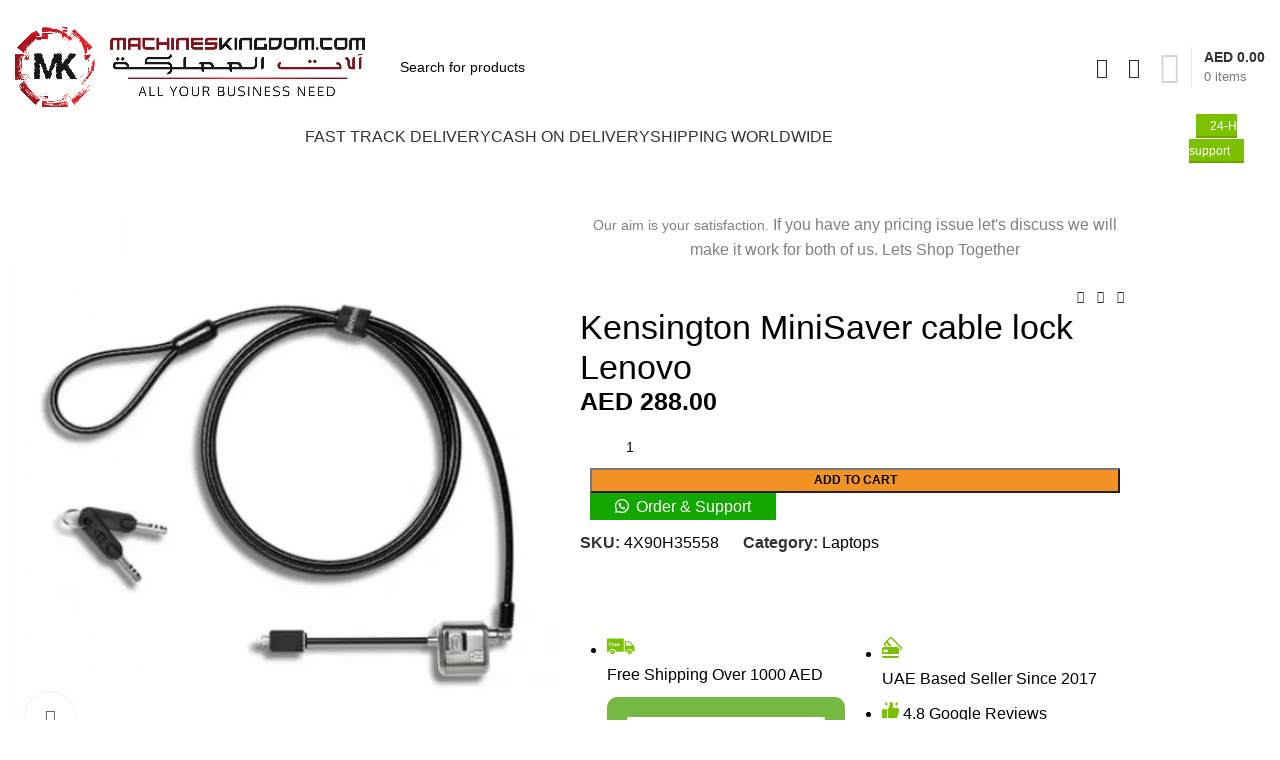

--- FILE ---
content_type: text/html; charset=UTF-8
request_url: https://machineskingdom.com/product/kensington-minisaver-cable-lock-lenovo/
body_size: 75956
content:
<!DOCTYPE html>
<html lang="en-US">
<head>
	<meta charset="UTF-8">
	<link rel="profile" href="https://gmpg.org/xfn/11">
	<link rel="pingback" href="https://machineskingdom.com/xmlrpc.php">

			<script>window.MSInputMethodContext && document.documentMode && document.write('<script src="https://machineskingdom.com/wp-content/themes/woodmart/js/libs/ie11CustomProperties.min.js"><\/script>');</script>
		<meta name='robots' content='index, follow, max-image-preview:large, max-snippet:-1, max-video-preview:-1' />
<script>window._wca = window._wca || [];</script>

	<!-- This site is optimized with the Yoast SEO plugin v26.8 - https://yoast.com/product/yoast-seo-wordpress/ -->
	<title>Kensington MiniSaver cable lock Lenovo - MACHINES KINGDOM</title>
	<link rel="canonical" href="https://machineskingdom.com/product/kensington-minisaver-cable-lock-lenovo/" />
	<meta property="og:locale" content="en_US" />
	<meta property="og:type" content="article" />
	<meta property="og:title" content="Kensington MiniSaver cable lock Lenovo - MACHINES KINGDOM" />
	<meta property="og:description" content="Material: Steel Length: 1.83 m" />
	<meta property="og:url" content="https://machineskingdom.com/product/kensington-minisaver-cable-lock-lenovo/" />
	<meta property="og:site_name" content="MACHINES KINGDOM" />
	<meta property="og:image" content="https://i0.wp.com/machineskingdom.com/wp-content/uploads/2023/08/LNZ4X90H35558_LNZ4X90H35558_s.webp?fit=550%2C550&ssl=1" />
	<meta property="og:image:width" content="550" />
	<meta property="og:image:height" content="550" />
	<meta property="og:image:type" content="image/webp" />
	<meta name="twitter:card" content="summary_large_image" />
	<script type="application/ld+json" class="yoast-schema-graph">{"@context":"https://schema.org","@graph":[{"@type":"WebPage","@id":"https://machineskingdom.com/product/kensington-minisaver-cable-lock-lenovo/","url":"https://machineskingdom.com/product/kensington-minisaver-cable-lock-lenovo/","name":"Kensington MiniSaver cable lock Lenovo - MACHINES KINGDOM","isPartOf":{"@id":"https://machineskingdom.com/#website"},"primaryImageOfPage":{"@id":"https://machineskingdom.com/product/kensington-minisaver-cable-lock-lenovo/#primaryimage"},"image":{"@id":"https://machineskingdom.com/product/kensington-minisaver-cable-lock-lenovo/#primaryimage"},"thumbnailUrl":"https://i0.wp.com/machineskingdom.com/wp-content/uploads/2023/08/LNZ4X90H35558_LNZ4X90H35558_s.webp?fit=550%2C550&ssl=1","datePublished":"2023-08-18T16:44:50+00:00","breadcrumb":{"@id":"https://machineskingdom.com/product/kensington-minisaver-cable-lock-lenovo/#breadcrumb"},"inLanguage":"en-US","potentialAction":[{"@type":"ReadAction","target":["https://machineskingdom.com/product/kensington-minisaver-cable-lock-lenovo/"]}]},{"@type":"ImageObject","inLanguage":"en-US","@id":"https://machineskingdom.com/product/kensington-minisaver-cable-lock-lenovo/#primaryimage","url":"https://i0.wp.com/machineskingdom.com/wp-content/uploads/2023/08/LNZ4X90H35558_LNZ4X90H35558_s.webp?fit=550%2C550&ssl=1","contentUrl":"https://i0.wp.com/machineskingdom.com/wp-content/uploads/2023/08/LNZ4X90H35558_LNZ4X90H35558_s.webp?fit=550%2C550&ssl=1","width":550,"height":550},{"@type":"BreadcrumbList","@id":"https://machineskingdom.com/product/kensington-minisaver-cable-lock-lenovo/#breadcrumb","itemListElement":[{"@type":"ListItem","position":1,"name":"Home","item":"https://machineskingdom.com/"},{"@type":"ListItem","position":2,"name":"Shop","item":"https://machineskingdom.com/shop/"},{"@type":"ListItem","position":3,"name":"Kensington MiniSaver cable lock Lenovo"}]},{"@type":"WebSite","@id":"https://machineskingdom.com/#website","url":"https://machineskingdom.com/","name":"MACHINESKINGDOM.COM","description":"ALL YOUR BUSINESS NEED","publisher":{"@id":"https://machineskingdom.com/#organization"},"potentialAction":[{"@type":"SearchAction","target":{"@type":"EntryPoint","urlTemplate":"https://machineskingdom.com/?s={search_term_string}"},"query-input":{"@type":"PropertyValueSpecification","valueRequired":true,"valueName":"search_term_string"}}],"inLanguage":"en-US"},{"@type":"Organization","@id":"https://machineskingdom.com/#organization","name":"MK INTERNATIONAL COMPANY LLC","alternateName":"Machines Kingdom","url":"https://machineskingdom.com/","logo":{"@type":"ImageObject","inLanguage":"en-US","@id":"https://machineskingdom.com/#/schema/logo/image/","url":"https://i0.wp.com/machineskingdom.com/wp-content/uploads/2023/08/Logo-1-1-1300x296-1.png?fit=1300%2C296&ssl=1","contentUrl":"https://i0.wp.com/machineskingdom.com/wp-content/uploads/2023/08/Logo-1-1-1300x296-1.png?fit=1300%2C296&ssl=1","width":1300,"height":296,"caption":"MK INTERNATIONAL COMPANY LLC"},"image":{"@id":"https://machineskingdom.com/#/schema/logo/image/"}}]}</script>
	<!-- / Yoast SEO plugin. -->


<link rel='dns-prefetch' href='//www.google.com' />
<link rel='dns-prefetch' href='//stats.wp.com' />
<link rel='dns-prefetch' href='//www.googletagmanager.com' />
<link rel='dns-prefetch' href='//maxcdn.bootstrapcdn.com' />
<link rel='dns-prefetch' href='//fonts.googleapis.com' />
<link rel='preconnect' href='//i0.wp.com' />
<style id='wp-img-auto-sizes-contain-inline-css' type='text/css'>
img:is([sizes=auto i],[sizes^="auto," i]){contain-intrinsic-size:3000px 1500px}
/*# sourceURL=wp-img-auto-sizes-contain-inline-css */
</style>
<link rel='stylesheet' id='ht_ctc_main_css-css' href='https://machineskingdom.com/wp-content/plugins/click-to-chat-for-whatsapp/new/inc/assets/css/main.css?ver=4.36' type='text/css' media='all' />
<link rel='stylesheet' id='wp-block-library-css' href='https://machineskingdom.com/wp-includes/css/dist/block-library/style.min.css?ver=6.9' type='text/css' media='all' />
<style id='classic-theme-styles-inline-css' type='text/css'>
/*! This file is auto-generated */
.wp-block-button__link{color:#fff;background-color:#32373c;border-radius:9999px;box-shadow:none;text-decoration:none;padding:calc(.667em + 2px) calc(1.333em + 2px);font-size:1.125em}.wp-block-file__button{background:#32373c;color:#fff;text-decoration:none}
/*# sourceURL=/wp-includes/css/classic-themes.min.css */
</style>
<style id='safe-svg-svg-icon-style-inline-css' type='text/css'>
.safe-svg-cover{text-align:center}.safe-svg-cover .safe-svg-inside{display:inline-block;max-width:100%}.safe-svg-cover svg{fill:currentColor;height:100%;max-height:100%;max-width:100%;width:100%}

/*# sourceURL=https://machineskingdom.com/wp-content/plugins/safe-svg/dist/safe-svg-block-frontend.css */
</style>
<link rel='stylesheet' id='mediaelement-css' href='https://machineskingdom.com/wp-includes/js/mediaelement/mediaelementplayer-legacy.min.css?ver=4.2.17' type='text/css' media='all' />
<link rel='stylesheet' id='wp-mediaelement-css' href='https://machineskingdom.com/wp-includes/js/mediaelement/wp-mediaelement.min.css?ver=6.9' type='text/css' media='all' />
<style id='jetpack-sharing-buttons-style-inline-css' type='text/css'>
.jetpack-sharing-buttons__services-list{display:flex;flex-direction:row;flex-wrap:wrap;gap:0;list-style-type:none;margin:5px;padding:0}.jetpack-sharing-buttons__services-list.has-small-icon-size{font-size:12px}.jetpack-sharing-buttons__services-list.has-normal-icon-size{font-size:16px}.jetpack-sharing-buttons__services-list.has-large-icon-size{font-size:24px}.jetpack-sharing-buttons__services-list.has-huge-icon-size{font-size:36px}@media print{.jetpack-sharing-buttons__services-list{display:none!important}}.editor-styles-wrapper .wp-block-jetpack-sharing-buttons{gap:0;padding-inline-start:0}ul.jetpack-sharing-buttons__services-list.has-background{padding:1.25em 2.375em}
/*# sourceURL=https://machineskingdom.com/wp-content/plugins/jetpack/_inc/blocks/sharing-buttons/view.css */
</style>
<style id='global-styles-inline-css' type='text/css'>
:root{--wp--preset--aspect-ratio--square: 1;--wp--preset--aspect-ratio--4-3: 4/3;--wp--preset--aspect-ratio--3-4: 3/4;--wp--preset--aspect-ratio--3-2: 3/2;--wp--preset--aspect-ratio--2-3: 2/3;--wp--preset--aspect-ratio--16-9: 16/9;--wp--preset--aspect-ratio--9-16: 9/16;--wp--preset--color--black: #000000;--wp--preset--color--cyan-bluish-gray: #abb8c3;--wp--preset--color--white: #ffffff;--wp--preset--color--pale-pink: #f78da7;--wp--preset--color--vivid-red: #cf2e2e;--wp--preset--color--luminous-vivid-orange: #ff6900;--wp--preset--color--luminous-vivid-amber: #fcb900;--wp--preset--color--light-green-cyan: #7bdcb5;--wp--preset--color--vivid-green-cyan: #00d084;--wp--preset--color--pale-cyan-blue: #8ed1fc;--wp--preset--color--vivid-cyan-blue: #0693e3;--wp--preset--color--vivid-purple: #9b51e0;--wp--preset--gradient--vivid-cyan-blue-to-vivid-purple: linear-gradient(135deg,rgb(6,147,227) 0%,rgb(155,81,224) 100%);--wp--preset--gradient--light-green-cyan-to-vivid-green-cyan: linear-gradient(135deg,rgb(122,220,180) 0%,rgb(0,208,130) 100%);--wp--preset--gradient--luminous-vivid-amber-to-luminous-vivid-orange: linear-gradient(135deg,rgb(252,185,0) 0%,rgb(255,105,0) 100%);--wp--preset--gradient--luminous-vivid-orange-to-vivid-red: linear-gradient(135deg,rgb(255,105,0) 0%,rgb(207,46,46) 100%);--wp--preset--gradient--very-light-gray-to-cyan-bluish-gray: linear-gradient(135deg,rgb(238,238,238) 0%,rgb(169,184,195) 100%);--wp--preset--gradient--cool-to-warm-spectrum: linear-gradient(135deg,rgb(74,234,220) 0%,rgb(151,120,209) 20%,rgb(207,42,186) 40%,rgb(238,44,130) 60%,rgb(251,105,98) 80%,rgb(254,248,76) 100%);--wp--preset--gradient--blush-light-purple: linear-gradient(135deg,rgb(255,206,236) 0%,rgb(152,150,240) 100%);--wp--preset--gradient--blush-bordeaux: linear-gradient(135deg,rgb(254,205,165) 0%,rgb(254,45,45) 50%,rgb(107,0,62) 100%);--wp--preset--gradient--luminous-dusk: linear-gradient(135deg,rgb(255,203,112) 0%,rgb(199,81,192) 50%,rgb(65,88,208) 100%);--wp--preset--gradient--pale-ocean: linear-gradient(135deg,rgb(255,245,203) 0%,rgb(182,227,212) 50%,rgb(51,167,181) 100%);--wp--preset--gradient--electric-grass: linear-gradient(135deg,rgb(202,248,128) 0%,rgb(113,206,126) 100%);--wp--preset--gradient--midnight: linear-gradient(135deg,rgb(2,3,129) 0%,rgb(40,116,252) 100%);--wp--preset--font-size--small: 13px;--wp--preset--font-size--medium: 20px;--wp--preset--font-size--large: 36px;--wp--preset--font-size--x-large: 42px;--wp--preset--spacing--20: 0.44rem;--wp--preset--spacing--30: 0.67rem;--wp--preset--spacing--40: 1rem;--wp--preset--spacing--50: 1.5rem;--wp--preset--spacing--60: 2.25rem;--wp--preset--spacing--70: 3.38rem;--wp--preset--spacing--80: 5.06rem;--wp--preset--shadow--natural: 6px 6px 9px rgba(0, 0, 0, 0.2);--wp--preset--shadow--deep: 12px 12px 50px rgba(0, 0, 0, 0.4);--wp--preset--shadow--sharp: 6px 6px 0px rgba(0, 0, 0, 0.2);--wp--preset--shadow--outlined: 6px 6px 0px -3px rgb(255, 255, 255), 6px 6px rgb(0, 0, 0);--wp--preset--shadow--crisp: 6px 6px 0px rgb(0, 0, 0);}:where(.is-layout-flex){gap: 0.5em;}:where(.is-layout-grid){gap: 0.5em;}body .is-layout-flex{display: flex;}.is-layout-flex{flex-wrap: wrap;align-items: center;}.is-layout-flex > :is(*, div){margin: 0;}body .is-layout-grid{display: grid;}.is-layout-grid > :is(*, div){margin: 0;}:where(.wp-block-columns.is-layout-flex){gap: 2em;}:where(.wp-block-columns.is-layout-grid){gap: 2em;}:where(.wp-block-post-template.is-layout-flex){gap: 1.25em;}:where(.wp-block-post-template.is-layout-grid){gap: 1.25em;}.has-black-color{color: var(--wp--preset--color--black) !important;}.has-cyan-bluish-gray-color{color: var(--wp--preset--color--cyan-bluish-gray) !important;}.has-white-color{color: var(--wp--preset--color--white) !important;}.has-pale-pink-color{color: var(--wp--preset--color--pale-pink) !important;}.has-vivid-red-color{color: var(--wp--preset--color--vivid-red) !important;}.has-luminous-vivid-orange-color{color: var(--wp--preset--color--luminous-vivid-orange) !important;}.has-luminous-vivid-amber-color{color: var(--wp--preset--color--luminous-vivid-amber) !important;}.has-light-green-cyan-color{color: var(--wp--preset--color--light-green-cyan) !important;}.has-vivid-green-cyan-color{color: var(--wp--preset--color--vivid-green-cyan) !important;}.has-pale-cyan-blue-color{color: var(--wp--preset--color--pale-cyan-blue) !important;}.has-vivid-cyan-blue-color{color: var(--wp--preset--color--vivid-cyan-blue) !important;}.has-vivid-purple-color{color: var(--wp--preset--color--vivid-purple) !important;}.has-black-background-color{background-color: var(--wp--preset--color--black) !important;}.has-cyan-bluish-gray-background-color{background-color: var(--wp--preset--color--cyan-bluish-gray) !important;}.has-white-background-color{background-color: var(--wp--preset--color--white) !important;}.has-pale-pink-background-color{background-color: var(--wp--preset--color--pale-pink) !important;}.has-vivid-red-background-color{background-color: var(--wp--preset--color--vivid-red) !important;}.has-luminous-vivid-orange-background-color{background-color: var(--wp--preset--color--luminous-vivid-orange) !important;}.has-luminous-vivid-amber-background-color{background-color: var(--wp--preset--color--luminous-vivid-amber) !important;}.has-light-green-cyan-background-color{background-color: var(--wp--preset--color--light-green-cyan) !important;}.has-vivid-green-cyan-background-color{background-color: var(--wp--preset--color--vivid-green-cyan) !important;}.has-pale-cyan-blue-background-color{background-color: var(--wp--preset--color--pale-cyan-blue) !important;}.has-vivid-cyan-blue-background-color{background-color: var(--wp--preset--color--vivid-cyan-blue) !important;}.has-vivid-purple-background-color{background-color: var(--wp--preset--color--vivid-purple) !important;}.has-black-border-color{border-color: var(--wp--preset--color--black) !important;}.has-cyan-bluish-gray-border-color{border-color: var(--wp--preset--color--cyan-bluish-gray) !important;}.has-white-border-color{border-color: var(--wp--preset--color--white) !important;}.has-pale-pink-border-color{border-color: var(--wp--preset--color--pale-pink) !important;}.has-vivid-red-border-color{border-color: var(--wp--preset--color--vivid-red) !important;}.has-luminous-vivid-orange-border-color{border-color: var(--wp--preset--color--luminous-vivid-orange) !important;}.has-luminous-vivid-amber-border-color{border-color: var(--wp--preset--color--luminous-vivid-amber) !important;}.has-light-green-cyan-border-color{border-color: var(--wp--preset--color--light-green-cyan) !important;}.has-vivid-green-cyan-border-color{border-color: var(--wp--preset--color--vivid-green-cyan) !important;}.has-pale-cyan-blue-border-color{border-color: var(--wp--preset--color--pale-cyan-blue) !important;}.has-vivid-cyan-blue-border-color{border-color: var(--wp--preset--color--vivid-cyan-blue) !important;}.has-vivid-purple-border-color{border-color: var(--wp--preset--color--vivid-purple) !important;}.has-vivid-cyan-blue-to-vivid-purple-gradient-background{background: var(--wp--preset--gradient--vivid-cyan-blue-to-vivid-purple) !important;}.has-light-green-cyan-to-vivid-green-cyan-gradient-background{background: var(--wp--preset--gradient--light-green-cyan-to-vivid-green-cyan) !important;}.has-luminous-vivid-amber-to-luminous-vivid-orange-gradient-background{background: var(--wp--preset--gradient--luminous-vivid-amber-to-luminous-vivid-orange) !important;}.has-luminous-vivid-orange-to-vivid-red-gradient-background{background: var(--wp--preset--gradient--luminous-vivid-orange-to-vivid-red) !important;}.has-very-light-gray-to-cyan-bluish-gray-gradient-background{background: var(--wp--preset--gradient--very-light-gray-to-cyan-bluish-gray) !important;}.has-cool-to-warm-spectrum-gradient-background{background: var(--wp--preset--gradient--cool-to-warm-spectrum) !important;}.has-blush-light-purple-gradient-background{background: var(--wp--preset--gradient--blush-light-purple) !important;}.has-blush-bordeaux-gradient-background{background: var(--wp--preset--gradient--blush-bordeaux) !important;}.has-luminous-dusk-gradient-background{background: var(--wp--preset--gradient--luminous-dusk) !important;}.has-pale-ocean-gradient-background{background: var(--wp--preset--gradient--pale-ocean) !important;}.has-electric-grass-gradient-background{background: var(--wp--preset--gradient--electric-grass) !important;}.has-midnight-gradient-background{background: var(--wp--preset--gradient--midnight) !important;}.has-small-font-size{font-size: var(--wp--preset--font-size--small) !important;}.has-medium-font-size{font-size: var(--wp--preset--font-size--medium) !important;}.has-large-font-size{font-size: var(--wp--preset--font-size--large) !important;}.has-x-large-font-size{font-size: var(--wp--preset--font-size--x-large) !important;}
:where(.wp-block-post-template.is-layout-flex){gap: 1.25em;}:where(.wp-block-post-template.is-layout-grid){gap: 1.25em;}
:where(.wp-block-term-template.is-layout-flex){gap: 1.25em;}:where(.wp-block-term-template.is-layout-grid){gap: 1.25em;}
:where(.wp-block-columns.is-layout-flex){gap: 2em;}:where(.wp-block-columns.is-layout-grid){gap: 2em;}
:root :where(.wp-block-pullquote){font-size: 1.5em;line-height: 1.6;}
/*# sourceURL=global-styles-inline-css */
</style>
<link rel='stylesheet' id='afrfq-front-css' href='https://machineskingdom.com/wp-content/plugins/woocommerce-request-a-quote/assets/css/afrfq_front.css?ver=1.1' type='text/css' media='all' />
<link rel='stylesheet' id='afrfq-font-awesom-css' href='https://maxcdn.bootstrapcdn.com/font-awesome/4.5.0/css/font-awesome.css?ver=4.5.0' type='text/css' media='all' />
<link rel='stylesheet' id='select2-front-css' href='https://machineskingdom.com/wp-content/plugins/woocommerce-request-a-quote//assets/css/select2.css?ver=1.0' type='text/css' media='all' />
<link rel='stylesheet' id='dashicons-css' href='https://machineskingdom.com/wp-includes/css/dashicons.min.css?ver=6.9' type='text/css' media='all' />
<style id='woocommerce-inline-inline-css' type='text/css'>
.woocommerce form .form-row .required { visibility: visible; }
/*# sourceURL=woocommerce-inline-inline-css */
</style>
<link rel='stylesheet' id='wa_order_style-css' href='https://machineskingdom.com/wp-content/plugins/oneclick-whatsapp-order/assets/css/main-style.css?ver=1.1.0' type='text/css' media='all' />
<style id='grw-public-main-css-inline-css' type='text/css'>
.wp-gr,.wp-gr *,.wp-gr ::after,.wp-gr ::before{box-sizing:border-box}.wp-gr{display:block;direction:ltr;font-size:var(--font-size, 16px);font-family:var(--font-family, inherit);font-style:normal;font-weight:400;text-align:start;line-height:normal;overflow:visible;text-decoration:none;list-style-type:disc;box-sizing:border-box;visibility:visible!important}.wp-gr div,.wp-gr span{margin:0;padding:0;color:inherit;font:inherit;line-height:normal;letter-spacing:normal;text-transform:none;text-decoration:none;border:0;background:0 0}.wp-gr a{color:inherit;border:0;text-decoration:none;background:0 0;cursor:pointer}.wp-gr a:focus{outline:0}.wp-gr a:focus-visible{outline:2px solid currentColor;outline-offset:2px}.wp-gr img{display:block;max-width:100%;height:auto;margin:0;padding:0;border:0;line-height:0;vertical-align:middle}.wp-gr i{font-style:normal;font-weight:inherit;margin:0;padding:0;border:0;vertical-align:middle;background:0 0}.wp-gr svg{display:inline-block;width:auto;height:auto;vertical-align:middle;overflow:visible}.wp-gr svg use{opacity:1;visibility:visible}.wp-gr{--card-gap:4px;--rev-gap:4px;--img-size:46px;--media-gap:8px;--media-size:40px;--media-lines:2;--color:#fb8e28;--rev-color:#f4f4f4;--rpi-star-color:var(--star-color, var(--color));--slider-dot-size:8px;--slider-dot-gap:8px;--slider-dots-visible:5;--slider-act-dot-color:var(--color)}.wp-gr .wp-google-based,.wp-gr .wp-google-powered{margin:0!important;padding:0!important;color:var(--head-based-color,#555)!important}.wp-gr .wp-google-powered{color:var(--powered-color,#777)!important;font-size:16px;font-weight:600}.wp-gr .wp-google-powered>span{font-weight:600!important}.wp-gr .grw-img{position:relative!important;min-width:var(--img-size)!important;max-width:var(--img-size)!important;height:var(--img-size)!important;border:none!important;z-index:3!important}.wp-gr .grw-img-wrap{position:relative;min-width:var(--img-size)!important;max-width:var(--img-size)!important;overflow:visible}.wp-gr .grw-img-wrap::before{content:'';position:absolute;top:0;left:0;width:var(--img-size);height:var(--img-size);border-radius:50%;box-shadow:0 0 2px rgba(0,0,0,.12),0 2px 4px rgba(0,0,0,.24)!important;pointer-events:none}.wp-gr .grw-header .grw-img{border-radius:50%}.wp-gr .grw-header.wp-place-center{width:100%!important}.wp-gr .wp-google-name{color:var(--name-color,#333)!important;font-size:100%!important;font-weight:700!important;text-decoration:none!important;white-space:nowrap!important;text-overflow:ellipsis!important;overflow:hidden!important;width:100%!important;text-align:var(--align,start)!important}.wp-gr .grw-header .wp-google-name{width:100%!important;margin:0!important;padding:0!important;font-size:128%!important;white-space:normal!important}.wp-gr .grw-header-inner>.rpi-flx{overflow:hidden!important}.wp-gr a.wp-google-name{color:#427fed!important;text-decoration:none!important}.wp-gr .wp-google-time{color:#555!important;font-size:13px!important;white-space:nowrap!important}.wp-gr .wp-google-text{color:var(--text-color,#222)!important;font-size:15px!important;line-height:24px!important;max-width:100%!important;overflow:hidden!important;white-space:pre-wrap!important;word-break:break-word!important;vertical-align:middle!important}.wp-gr .rpi-stars+.wp-google-text{padding-left:4px!important}.wp-gr .wp-more{display:none}.wp-gr .wp-more-toggle{color:#136aaf!important;cursor:pointer!important;text-decoration:none!important}.wp-gr .wp-google-url{display:block;margin:4px auto!important;color:#136aaf!important;text-align:center!important}.wp-gr.wp-dark .wp-google-name{color:#eee!important}.wp-gr.rpi.wp-dark .wp-google-name a{color:var(--head-based-color,#eee)!important}.wp-gr.wp-dark .wp-google-time{color:#bbb!important}.wp-gr.wp-dark .wp-google-text{color:#ececec!important}.wp-gr.wp-dark .wp-google-powered{color:var(--powered-color,#fff)!important}.wp-gr.wp-dark .wp-google-based{color:var(--head-based-color,#999)!important}.wp-gr:not(.wp-dark) .grw-review-inner.grw-backgnd{background:var(--rev-color)!important}.wp-gr.rpi .wp-google-name{font-size:100%!important}.wp-gr.rpi .grw-hide,.wp-gr.rpi .wp-google-hide{display:none}.wp-gr.rpi .wp-google-name a{color:var(--head-name-color,#333)!important;font-size:18px!important;text-decoration:none!important}.wp-gr.rpi a.wp-google-name{margin:0!important;color:var(--name-color,#154fc1)!important;text-decoration:none!important;white-space:nowrap!important;text-overflow:ellipsis!important}.wp-gr{display:block!important;width:100%!important;margin:0!important;padding:0!important;text-align:left!important;direction:ltr!important;box-sizing:border-box!important}.wp-gr .grw-row{display:-ms-flexbox!important;display:flex!important;flex-wrap:nowrap!important;align-items:center!important;-ms-flex-wrap:nowrap!important;-ms-flex-align:center!important}.grw-row.grw-row-xs{-ms-flex-wrap:wrap!important;flex-wrap:wrap!important}.grw-row-x .grw-header+.grw-content .grw-review,.grw-row-xs .grw-content,.grw-row-xs .grw-header,.grw-row-xs .grw-review{--col:1}.grw-row-xl .grw-header+.grw-content{--col:1.2}.grw-row-l .grw-header+.grw-content{--col:1.25}.grw-row-m .grw-header+.grw-content{--col:1.333333}.grw-row-s .grw-header+.grw-content{--col:1.5}.grw-row-s .grw-header+.grw-content .grw-review,.grw-row-x .grw-header,.grw-row-x .grw-header+.grw-content,.grw-row-x .grw-review{--col:2}.grw-row-m .grw-header+.grw-content .grw-review,.grw-row-s .grw-header,.grw-row-s .grw-review{--col:3}.grw-row-l .grw-review,.grw-row-m .grw-header,.grw-row-m .grw-review{--col:4}.grw-row-l .grw-header,.grw-row-xl .grw-review{--col:5}.grw-row-xl .grw-header{--col:6}.grw-row .grw-content,.grw-row .grw-header{-ms-flex:1 0 calc(100% / var(--col,3))!important;flex:1 0 calc(100% / var(--col,3))!important;width:calc(100% / var(--col,3))!important}.grw-row .grw-review{-ms-flex:1 0 calc((100% - var(--card-gap,16px)*(var(--col,3) - 1))/ var(--col,3))!important;flex:1 0 calc((100% - var(--card-gap,16px)*(var(--col,3) - 1))/ var(--col,3))!important;width:calc((100% - var(--card-gap,16px)*(var(--col,3) - 1))/ var(--col,3))!important}.wp-gr .grw-content{position:relative!important;min-width:0!important}.wp-gr .grw-content-inner{position:relative!important;display:flex!important;align-items:center!important}.wp-gr .grw-review-inner{height:100%!important}.wp-gr .grw-header-inner,.wp-gr .grw-review-inner{position:relative!important;margin:4px!important;padding:16px!important;width:100%!important}.wp-gr .wp-google-list .grw-header-inner{padding:0 0 16px 0!important}.wp-gr .grw-review-inner.grw-round{border-radius:8px!important}.wp-gr .grw-review-inner.grw-shadow{box-shadow:0 0 2px rgba(0,0,0,.12),0 2px 4px rgba(0,0,0,.24)!important}.wp-gr .grw-review-inner>svg{position:absolute!important;top:10px!important;right:10px!important;width:16px!important;height:16px!important}.wp-gr .grw-review{display:flex;position:relative!important;justify-content:center!important;align-items:center!important;flex-shrink:0!important}.wp-gr .grw-review .wp-google-left{display:block!important;overflow:hidden!important;white-space:nowrap!important;text-overflow:ellipsis!important;line-height:24px!important;padding-bottom:2px!important}.wp-gr .grw-review .wp-google-feedback{height:100px!important;overflow-y:auto!important}.wp-gr .grw-scroll::-webkit-scrollbar{width:4px!important}.wp-gr .grw-scroll::-webkit-scrollbar-track{-webkit-box-shadow:inset 0 0 6px rgba(0,0,0,.3)!important;-webkit-border-radius:4px!important;border-radius:4px!important}.wp-gr .grw-scroll::-webkit-scrollbar-thumb{-webkit-border-radius:10px!important;border-radius:10px!important;background:#ccc!important;-webkit-box-shadow:inset 0 0 6px rgba(0,0,0,.5)!important}.wp-gr .wp-google-wr{display:flex;margin:0!important}.wp-gr .wp-google-wr a{color:#fff!important;padding:4px 12px 8px!important;outline:0!important;border-radius:27px!important;background:var(--btn-color,#1f67e7)!important;white-space:nowrap!important;vertical-align:middle!important;opacity:.9!important;text-shadow:1px 1px 0 #888!important;box-shadow:0 0 2px rgba(0,0,0,.12),0 2px 4px rgba(0,0,0,.24)!important;user-select:none!important;transition:all .2s ease-in-out!important}.wp-gr .wp-google-wr a:hover{opacity:.95!important;background:var(--btn-color,#1f67e7)!important;box-shadow:0 0 2px rgba(0,0,0,.12),0 3px 5px rgba(0,0,0,.24)!important}.wp-gr .wp-google-wr a:active{opacity:1!important;background:var(--btn-color,#1f67e7)!important;box-shadow:none!important}.wp-gr .wp-google-wr a svg{display:inline-block;width:16px;height:16px;padding:1px;margin:0 0 0 4px;background:#fff;border-radius:50%}.wp-gr[data-layout=grid] .grw-reviews{display:flex;gap:var(--card-gap,12px);flex-wrap:wrap!important;-ms-flex-wrap:wrap!important}.wp-gr .grw-b{font-weight:700!important;white-space:nowrap!important}.wp-gr .wp-google-reply{font-size:14px!important;margin-top:auto!important;margin-left:6px!important;padding-left:6px!important;border-left:1px solid #999!important;overflow:hidden!important;overflow-y:auto!important;line-height:20px!important;max-height:44px!important}.wp-gr .wp-google-reply>div{display:flex;gap:4px;align-items:center}.wp-gr .wp-google-reply .wp-google-time{font-size:11px!important;white-space:nowrap!important}.wp-gr .wp-google-img{display:flex;flex-wrap:wrap;gap:var(--media-gap);max-height:calc((var(--media-size) + var(--media-gap)) * var(--media-lines) - 2px)!important;overflow-y:auto!important}.wp-gr .wp-google-img img{display:flex;width:var(--media-size)!important;height:var(--media-size)!important;cursor:pointer!important;border-radius:3px!important;box-shadow:0 0 2px rgba(0,0,0,.12),0 2px 4px rgba(0,0,0,.24)!important}.rpi-flx{display:var(--flx,flex)!important;flex-direction:var(--dir,column)!important;gap:var(--gap,2px)!important;align-items:var(--align,flex-start)!important;flex-wrap:var(--wrap,nowrap)!important;overflow:var(--overflow,visible)!important;width:100%!important}.rpi-col16{--dir:column;--gap:16px;--align:flex-start;--overflow:hidden}.rpi-col12{--dir:column;--gap:12px;--align:flex-start;--overflow:hidden}.rpi-col6{--dir:column;--gap:6px;--align:flex-start;--overflow:hidden}.rpi-col8{--dir:column;--gap:8px;--align:flex-start}.rpi-col4{--dir:column;--gap:4px;--align:flex-start}.rpi-row12-center{--dir:row;--gap:12px;--align:center;--overflow:visible}.rpi-row12{--dir:row;--gap:12px;--align:flex-start}:root{--star-gap:2px;--rpi-star-size:20px;--rpi-star-color:#fb8e28;--rpi-star-empty-color:#cccccc;--rpi-icon-scale-google:1.00;--rpi-icon-scale-yelp:0.92;--rpi-icon-scale-fb:1.125;--rpi-yelp-empty-color:#cccccc;--rpi-yelp-five-color:#fb433c;--rpi-yelp-four-color:#ff643d;--rpi-yelp-three-color:#ff8742;--rpi-yelp-two-color:#ffad48;--rpi-yelp-one-color:#ffcc4b;--rpi-yelp-radius:3px;--rpi-fb-color:#fa3e3e;--rpi-fb-radius:3px;--rpi-star-empty:url("data:image/svg+xml;utf8,%3Csvg xmlns='http://www.w3.org/2000/svg' viewBox='0 0 24 24'%3E%3Cpath d='M11.48 3.499a.562.562 0 0 1 1.04 0l2.125 5.111a.563.563 0 0 0 .475.345l5.518.442c.499.04.701.663.321.988l-4.204 3.602a.563.563 0 0 0-.182.557l1.285 5.385a.562.562 0 0 1-.84.61l-4.725-2.885a.562.562 0 0 0-.586 0L6.982 20.54a.562.562 0 0 1-.84-.61l1.285-5.386a.562.562 0 0 0-.182-.557l-4.204-3.602a.562.562 0 0 1 .321-.988l5.518-.442a.563.563 0 0 0 .475-.345L11.48 3.5Z' fill='none' stroke='currentColor' stroke-width='1.5' stroke-linejoin='round'/%3E%3C/svg%3E");--rpi-star-mask:url("data:image/svg+xml;utf8,%3Csvg xmlns='http://www.w3.org/2000/svg' viewBox='0 0 24 24'%3E%3Cpath d='M10.7881 3.21068C11.2364 2.13274 12.7635 2.13273 13.2118 3.21068L15.2938 8.2164L20.6979 8.64964C21.8616 8.74293 22.3335 10.1952 21.4469 10.9547L17.3295 14.4817L18.5874 19.7551C18.8583 20.8908 17.6229 21.7883 16.6266 21.1798L11.9999 18.3538L7.37329 21.1798C6.37697 21.7883 5.14158 20.8908 5.41246 19.7551L6.67038 14.4817L2.55303 10.9547C1.66639 10.1952 2.13826 8.74293 3.302 8.64964L8.70609 8.2164L10.7881 3.21068Z'/%3E%3C/svg%3E")}.rpi-stars .rpi-star{display:none!important}.rpi-star,.rpi-stars-tripadvisor,.rpi-stars-yelp{display:var(--flx,flex);align-items:center;gap:var(--gap,4px);text-align:start;z-index:9}.rpi-star[data-rating]:empty::before{content:attr(data-rating);color:var(--rpi-rating-color,var(--rpi-star-color));font-size:var(--head-grade-fs, 18px);font-weight:var(--head-grade-weight,900)}.rpi-star i{padding:0 2px;cursor:pointer!important;background-color:var(--rpi-star-empty-color)}.rpi-star[data-rating="1"] i:nth-child(-n+1),.rpi-star[data-rating="2"] i:nth-child(-n+2),.rpi-star[data-rating="3"] i:nth-child(-n+3),.rpi-star[data-rating="4"] i:nth-child(-n+4),.rpi-star[data-rating="5"] i:nth-child(-n+5){background-color:var(--rpi-star-color)}.rpi-star:hover i{background-color:var(--rpi-star-color)!important}.rpi-star i:hover~i{background-color:var(--rpi-star-empty-color)!important}.rpi-star i,.rpi-star[data-rating]:empty::after{content:'';width:var(--rpi-star-size)!important;height:var(--rpi-star-size)!important;-webkit-mask-image:var(--rpi-star-mask)!important;-webkit-mask-repeat:no-repeat!important;-webkit-mask-position:center!important;-webkit-mask-size:contain!important;mask-image:var(--rpi-star-mask)!important;mask-repeat:no-repeat!important;mask-position:center!important;mask-size:contain!important}.rpi-star[data-rating]:empty::after{background-color:var(--rpi-star-color)}.rpi-star+.rpi-stars{--stars-offset:1;--stars:calc(var(--stars-max) - var(--stars-offset))}.rpi-stars{--star-size:var(--rpi-star-size, 18px);--star-color:var(--rpi-star-color);--empty:var(--rpi-star-empty);--mask:var(--rpi-star-mask);--stars:5;--icon-scale:1;--rating-scale:0.8;--gap:var(--star-gap, 2px);--stars-w:calc(var(--stars) * (var(--star-size) + var(--star-gap)));--fill:calc((var(--rating) / var(--stars)) * 100%);--bg-size:calc(var(--star-size) * var(--icon-scale));--bg-size-x:calc(var(--bg-size) + var(--star-gap));position:relative!important;display:inline-flex!important;align-items:center!important;align-self:var(--star-align-self,start)!important;width:max-content!important;height:var(--star-size)!important;font-size:calc(var(--star-size) * var(--rating-scale))!important;font-weight:900!important;color:var(--rpi-rating-color,var(--star-color))!important;white-space:nowrap!important;vertical-align:middle!important;padding-right:calc(var(--stars-w) + var(--gap))!important}.rpi-stars:empty{--gap:calc(-1 * (var(--star-gap) / 2 + 1px))}.rpi-stars::before{content:''!important;position:absolute!important;top:50%!important;right:0!important;width:var(--stars-w)!important;height:var(--star-size)!important;transform:translateY(-50%)!important;background-color:var(--star-color)!important;-webkit-mask-image:var(--empty)!important;-webkit-mask-repeat:repeat-x!important;-webkit-mask-position:left center!important;-webkit-mask-size:var(--bg-size-x) var(--bg-size)!important;mask-image:var(--empty)!important;mask-repeat:repeat-x!important;mask-position:left center!important;mask-size:var(--bg-size-x) var(--bg-size)!important}.rpi-stars::after{content:''!important;position:absolute!important;top:50%!important;right:0!important;width:var(--stars-w)!important;height:var(--star-size)!important;transform:translateY(-50%)!important;background-color:var(--star-color)!important;-webkit-mask-image:var(--mask)!important;-webkit-mask-repeat:repeat-x!important;-webkit-mask-position:left center!important;-webkit-mask-size:var(--bg-size-x) var(--bg-size)!important;mask-image:var(--mask)!important;mask-repeat:repeat-x!important;mask-position:left center!important;mask-size:var(--bg-size-x) var(--bg-size)!important;clip-path:inset(0 calc(100% - var(--fill)) 0 0)!important}.rpi-stars-yelp{--icon-scale:var(--rpi-icon-scale-yelp);--empty-color:var(--rpi-yelp-empty-color);--five-color:var(--rpi-yelp-five-color);--four-color:var(--rpi-yelp-four-color);--three-color:var(--rpi-yelp-three-color);--two-color:var(--rpi-yelp-two-color);--one-color:var(--rpi-yelp-one-color);--star-size:var(--rpi-star-size);--rating:0;--gap:4px;--radius:var(--rpi-yelp-radius);display:inline-flex!important;gap:var(--gap)!important;line-height:0!important;vertical-align:top!important}.rpi-stars-yelp i{position:relative!important;display:inline-block!important;font-style:normal!important;flex:0 0 auto!important;width:var(--star-size)!important;height:var(--star-size)!important;border-radius:var(--radius)!important;background-color:var(--empty-color)!important;background-image:linear-gradient(90deg,var(--star-color) 0 calc(var(--fill,0) * 1%),transparent calc(var(--fill,0) * 1%))!important;background-repeat:no-repeat!important;background-size:100% 100%!important;box-sizing:border-box!important}.rpi-stars-yelp i::after{content:''!important;position:absolute!important;inset:0!important;background-color:#fff!important;-webkit-mask-image:var(--rpi-star-mask)!important;-webkit-mask-repeat:no-repeat!important;-webkit-mask-size:calc(70% / var(--icon-scale)) calc(70% / var(--icon-scale))!important;-webkit-mask-position:center!important;mask-image:var(--rpi-star-mask)!important;mask-repeat:no-repeat!important;mask-size:calc(70% / var(--icon-scale)) calc(70% / var(--icon-scale))!important;mask-position:center!important}.rpi-stars-yelp,.rpi-stars-yelp[data-rating]::before{content:attr(data-rating);color:var(--rpi-rating-color,var(--star-color));font-size:var(--head-grade-fs, 18px);font-weight:var(--head-grade-weight,900)}.rpi-stars-yelp i:first-child{--fill:clamp(0, (var(--rating) - 0) * 100, 100)}.rpi-stars-yelp i:nth-child(2){--fill:clamp(0, (var(--rating) - 1) * 100, 100)}.rpi-stars-yelp i:nth-child(3){--fill:clamp(0, (var(--rating) - 2) * 100, 100)}.rpi-stars-yelp i:nth-child(4){--fill:clamp(0, (var(--rating) - 3) * 100, 100)}.rpi-stars-yelp i:nth-child(5){--fill:clamp(0, (var(--rating) - 4) * 100, 100)}.rpi-stars-yelp[data-stars^="1"]{--rating:1.5;--star-color:var(--one-color)}.rpi-stars-yelp[data-stars="1"]{--rating:1}.rpi-stars-yelp[data-stars^="2"]{--rating:2.5;--star-color:var(--two-color)}.rpi-stars-yelp[data-stars="2"]{--rating:2}.rpi-stars-yelp[data-stars^="3"]{--rating:3.5;--star-color:var(--three-color)}.rpi-stars-yelp[data-stars="3"]{--rating:3}.rpi-stars-yelp[data-stars^="4"]{--rating:4.5;--star-color:var(--four-color)}.rpi-stars-yelp[data-stars="4"]{--rating:4}.rpi-stars-yelp[data-stars^="5"]{--rating:5;--star-color:var(--five-color)}.rpi-stars-tripadvisor{--empty-color:#ffffff;--border-color:#5ba672;--fill-color:#5ba672;--rpi-dot-size:var(--rpi-star-size);--rating:0;--gap:4px;--border:3px;display:inline-flex!important;gap:var(--gap)!important;line-height:0!important;vertical-align:top!important}.rpi-stars-tripadvisor i{width:var(--rpi-dot-size)!important;height:var(--rpi-dot-size)!important;display:inline-block!important;position:relative!important;flex:0 0 auto!important;box-sizing:border-box!important;border-radius:999px!important;border:var(--border) solid var(--border-color)!important;background-color:var(--empty-color)!important;background-image:linear-gradient(90deg,var(--fill-color) 0 calc(var(--fill,0) * 1%),transparent calc(var(--fill,0) * 1%))!important;background-repeat:no-repeat!important;background-size:100% 100%!important}.rpi-stars-tripadvisor,.rpi-stars-tripadvisor[data-rating]::before{content:attr(data-rating);color:var(--rpi-rating-color,var(--fill-color));font-size:var(--head-grade-fs, 18px);font-weight:var(--head-grade-weight,900)}.rpi-stars-tripadvisor i:first-child{--fill:clamp(0, (var(--rating) - 0) * 100, 100)}.rpi-stars-tripadvisor i:nth-child(2){--fill:clamp(0, (var(--rating) - 1) * 100, 100)}.rpi-stars-tripadvisor i:nth-child(3){--fill:clamp(0, (var(--rating) - 2) * 100, 100)}.rpi-stars-tripadvisor i:nth-child(4){--fill:clamp(0, (var(--rating) - 3) * 100, 100)}.rpi-stars-tripadvisor i:nth-child(5){--fill:clamp(0, (var(--rating) - 4) * 100, 100)}.rpi-stars-tripadvisor[data-stars^="1"]{--rating:1.5}.rpi-stars-tripadvisor[data-stars="1"]{--rating:1}.rpi-stars-tripadvisor[data-stars^="2"]{--rating:2.5}.rpi-stars-tripadvisor[data-stars="2"]{--rating:2}.rpi-stars-tripadvisor[data-stars^="3"]{--rating:3.5}.rpi-stars-tripadvisor[data-stars="3"]{--rating:3}.rpi-stars-tripadvisor[data-stars^="4"]{--rating:4.5}.rpi-stars-tripadvisor[data-stars="4"]{--rating:4}.rpi-stars-tripadvisor[data-stars^="5"]{--rating:5}.rpi-star-fb{--icon-scale:var(--rpi-icon-scale-fb);--size:var(--rpi-star-size, 18px);--color:var(--rpi-fb-color, #fa3e3e);--radius:var(--rpi-fb-radius, 3px);--tail-w:calc(var(--size) / 3);--tail-h:calc(var(--size) / 3.6);--tail-offset:calc(var(--size) / 4.5);--tail-overlap:1px;--gap:0.25em;--label-scale:0.85;--fb-star:url("data:image/svg+xml;utf8,%3Csvg xmlns='http://www.w3.org/2000/svg' viewBox='0 0 24 24'%3E%3Cpath d='M10.7881 3.21068C11.2364 2.13274 12.7635 2.13273 13.2118 3.21068L15.2938 8.2164L20.6979 8.64964C21.8616 8.74293 22.3335 10.1952 21.4469 10.9547L17.3295 14.4817L18.5874 19.7551C18.8583 20.8908 17.6229 21.7883 16.6266 21.1798L11.9999 18.3538L7.37329 21.1798C6.37697 21.7883 5.14158 20.8908 5.41246 19.7551L6.67038 14.4817L2.55303 10.9547C1.66639 10.1952 2.13826 8.74293 3.302 8.64964L8.70609 8.2164L10.7881 3.21068Z' fill='%23fff'/%3E%3C/svg%3E");position:relative!important;display:inline-flex!important;align-items:center;align-self:var(--star-align-self,start);height:var(--size)!important;width:max-content!important;white-space:nowrap!important;vertical-align:middle!important;font-size:calc(var(--size) * var(--label-scale))!important;line-height:1!important;padding-left:calc(var(--size) + var(--gap))!important}.rpi-star-fb::before{content:''!important;position:absolute!important;left:0!important;top:50%!important;transform:translateY(-50%)!important;width:var(--size)!important;height:var(--size)!important;background-color:var(--color)!important;border-radius:var(--radius)!important;background-image:var(--fb-star)!important;background-repeat:no-repeat!important;background-position:center!important;background-size:calc(70% / var(--icon-scale)) calc(70% / var(--icon-scale))!important}.rpi-star-fb::after{content:''!important;position:absolute!important;left:var(--tail-offset)!important;top:50%!important;width:0!important;height:0!important;transform:translateY(calc(var(--size)/ 2 - var(--tail-overlap)))!important;border-top:var(--tail-h) solid var(--color)!important;border-right:var(--tail-w) solid transparent!important}.rpi-star-fb[data-rating="1"]{--color:#cccccc}:root{--rpi-lt:url("data:image/svg+xml;utf8,%3Csvg xmlns='http://www.w3.org/2000/svg' width='24' height='24' viewBox='0 0 24 24' fill='none' stroke='currentColor' stroke-width='2' stroke-linecap='round' stroke-linejoin='round'%3E%3Cpath d='m15 18-6-6 6-6'%3E%3C/path%3E%3C/svg%3E") no-repeat center/contain;--rpi-gt:url("data:image/svg+xml;utf8,%3Csvg xmlns='http://www.w3.org/2000/svg' width='24' height='24' viewBox='0 0 24 24' fill='none' stroke='currentColor' stroke-width='2' stroke-linecap='round' stroke-linejoin='round'%3E%3Cpath d='m9 18 6-6-6-6'%3E%3C/path%3E%3C/svg%3E") no-repeat center/contain}.rpi{--slider-btn-size:16px;--slider-btn-bg:var(--card-bg, #f5f5f5);--slider-btn-color:#777777;--slider-btn-padding:calc(var(--slider-btn-size) / 2);--slider-btn-bw:1px;--slider-btn-bc:#cccccc;--slider-btn-fs:calc(var(--slider-btn-size) + var(--slider-btn-bw));--slider-btn-shadow:0 2px 6px rgb(0 0 0 / 0.15);--slider-btn-full:calc(var(--slider-btn-size) + (var(--slider-btn-padding) * 2) + (var(--slider-btn-bw) * 2));--slider-btn-offset:0px;--slider-btn-out:calc(var(--slider-btn-full) / 2);--slider-btn-pos:calc(var(--slider-btn-out) + var(--slider-btn-offset));--slider-offset:calc(var(--slider-btn-out))}.rpi .rpi-slides{display:flex!important;flex:1!important;gap:var(--slider-gap,var(--card-gap,8px))!important;flex-wrap:nowrap!important;overflow:hidden!important;overflow-x:auto!important;scroll-snap-type:x mandatory!important;scroll-behavior:var(--rpi-slider-behavior,smooth)!important;-webkit-overflow-scrolling:touch!important;scrollbar-width:none!important}.rpi .rpi-slides::-webkit-scrollbar{display:none!important}.rpi .rpi-slide{overflow:hidden!important;padding:4px 3px!important;scroll-snap-align:start!important;transition:transform .5s!important}.rpi .rpi-slides-bite{--offset:var(--slides-bite-offset, 6px);--alpha:0.2px;--shift:var(--slider-btn-offset);--radius:calc(var(--slider-btn-out) + var(--offset));-webkit-mask:var(--slider-bite,radial-gradient(circle var(--radius) at calc(0% - var(--shift)) 50%,transparent 0,transparent calc(var(--radius) - var(--alpha)),#000 calc(var(--radius) + var(--alpha))),radial-gradient(circle var(--radius) at calc(100% + var(--shift)) 50%,transparent 0,transparent calc(var(--radius) - var(--alpha)),#000 calc(var(--radius) + var(--alpha))),linear-gradient(#000 0 0));-webkit-mask-repeat:no-repeat;-webkit-mask-size:100% 100%;-webkit-mask-composite:source-in,source-in;margin:0 var(--slider-offset,0)}.rpi .rpi-ltgt{--margin:calc(-1 * var(--slider-btn-pos) + var(--slider-offset, 0px));position:var(--slider-btn-position,absolute)!important;padding:var(--slider-btn-padding)!important;border-radius:50%!important;border:var(--slider-btn-bw) solid var(--slider-btn-bc)!important;background-color:var(--slider-btn-bg)!important;box-shadow:var(--slider-btn-shadow)!important;transition:background-color .2s ease-in-out!important;z-index:1!important}.rpi .rpi-ltgt:active{box-shadow:none!important}.rpi .rpi-ltgt.rpi-lt{left:0!important;margin-left:var(--margin)!important}.rpi .rpi-ltgt.rpi-gt{right:0!important;margin-right:var(--margin)!important}.rpi-gt::after,.rpi-lt::before{position:relative!important;content:'';display:block;width:var(--slider-btn-size);height:var(--slider-btn-size);background-color:var(--slider-btn-color)}.rpi-lt::before{-webkit-mask:var(--rpi-lt);mask:var(--rpi-lt)}.rpi-gt::after{-webkit-mask:var(--rpi-gt);mask:var(--rpi-gt)}[dir=rtl] .rpi-gt::after,[dir=rtl] .rpi-lt::before{transform:rotate(180deg)}.rpi .rpi-dots-wrap{position:absolute!important;top:calc(100% - 1px)!important;left:0!important;right:0!important;display:flex!important;justify-content:center!important;margin:0 auto!important;padding-top:var(--slider-dot-padding-top,.5em)!important;max-width:100%!important;width:calc(var(--slider-dots-visible) * var(--slider-dot-size) + (var(--slider-dots-visible) - 1) * var(--slider-dot-gap))!important}.rpi .rpi-dots{display:flex;flex-wrap:nowrap;overflow-x:scroll!important;gap:var(--slider-dot-gap);scrollbar-width:none;scroll-snap-type:x mandatory;-webkit-overflow-scrolling:touch}.rpi-dots .rpi-dot{display:inline-block!important;width:var(--slider-dot-size)!important;height:var(--slider-dot-size)!important;margin:0!important;padding:0!important;opacity:.4!important;vertical-align:middle!important;flex:1 0 auto!important;transform:scale(.6)!important;scroll-snap-align:center!important;border-radius:20px!important;background-color:var(--slider-dot-color,#999)!important}.rpi-dots .rpi-dot:hover{opacity:1!important}.rpi-dots .rpi-dot.active{opacity:1!important;transform:scale(.95)!important;background-color:var(--slider-act-dot-color,#fb8e28)!important}.rpi-dots .rpi-dot.s2{transform:scale(.85)!important}.rpi-dots .rpi-dot.s3{transform:scale(.75)!important}.rpi button{all:revert!important;margin:0!important;padding:0!important;box-shadow:none!important;border-radius:0!important;line-height:1!important;font:inherit!important;color:inherit!important;text-align:center!important;cursor:pointer!important;border:0!important;background:0 0!important;appearance:none!important;-webkit-appearance:none!important;user-select:none!important}.rpi button:focus{outline:0!important}.rpi button:focus-visible{outline:2px solid currentColor!important;outline-offset:2px!important}.rpi-x{position:absolute;top:var(--x-top,6px)!important;right:var(--x-right,8px)!important;display:flex!important;align-items:center;justify-content:center;width:var(--x-width,20px)!important;height:var(--x-height,20px)!important;cursor:pointer;opacity:var(--x-opacity, .65);border-radius:50%;background-color:var(--x-bg,#fafafa);z-index:2147483003}.rpi-x:hover{opacity:1}.rpi-x::after,.rpi-x::before{content:"";position:absolute;display:block;width:var(--x-line-width,12px);height:var(--x-line-height,1px);border-radius:2px;background-color:var(--x-color,#373737)}.rpi-x::before{transform:rotate(45deg)}.rpi-x::after{transform:rotate(-45deg)}.rpi-x.rpi-xa::before{--x-line-width:7px;--x-line-height:7px;top:4px;border-radius:0;border-right:1px solid #373737;border-bottom:1px solid #373737;background-color:transparent}.rpi-x.rpi-xa::after{content:none}.rpi-bubble:after{content:"";position:absolute;top:-8px;left:16px;bottom:auto;border-style:solid;border-width:0 8px 8px;border-color:#fff transparent}.rpi-fade{-webkit-transition:opacity 150ms ease,-webkit-transform 150ms ease;transition:opacity 150ms ease,-webkit-transform 150ms ease;transition:transform 150ms ease,opacity 150ms ease;transition:transform 150ms ease,opacity 150ms ease,-webkit-transform 150ms ease}.rpi-lightbox-wrap{--x-top:15px;--x-right:15px;--x-bg:none;--x-color:#ececec;--x-line-width:25px;--x-line-height:3px;--x-opacity:1}.rpi-lightbox{--x-top:15px;--x-right:15px;--x-bg:none;--x-color:#ececec;--x-line-width:25px;--x-line-height:3px;--x-opacity:1;position:fixed;top:0;left:0;right:0;bottom:0;display:flex;align-items:center;justify-content:center;flex-wrap:wrap;width:100%;height:100%;max-width:100%;color:#333;text-align:left;z-index:2147483003;user-select:none;background-color:rgba(0,0,0,.6);transition:all .3s ease-out}.rpi-lightbox-inner{width:95%;max-width:1200px;height:100%;max-height:calc(100vh - 80px);max-height:calc(100dvh - 80px)}@supports (container-type:inline-size){.rpi-lightbox-xxx{container-name:lightbox;container-type:inline-size}}.rpi-lightbox-xxx{position:relative;height:100%;border:none;overflow:auto;border-radius:4px;-webkit-overflow-scrolling:touch}.rpi-lightbox-content{position:relative;display:flex;flex-direction:row;justify-content:flex-start;color:#000;height:100%;flex-direction:row;border-radius:4px;background-color:#fff}.rpi-lightbox-media{position:relative;display:flex;justify-content:center;flex:2;align-items:center;width:100%;height:100%;overflow:hidden;padding-bottom:0;background-color:#000}.rpi-lightbox-btn{position:absolute;display:flex;width:30px;height:30px;font-size:36px;line-height:22px;justify-content:center;z-index:1;cursor:pointer;border-radius:50%;background-color:rgba(214,214,214,.7);transition:background .3s ease-in-out}.rpi-lightbox-btn:hover{background:#e1e1e1}.rpi-lightbox-prev{left:8px}.rpi-lightbox-next{right:8px}.rpi-lightbox-prev::before{content:'‹'}.rpi-lightbox-next::before{content:'›'}.rpi-lightbox-media img{position:relative;display:block;width:100%;height:100%;max-width:100%;max-height:100%;opacity:1;object-fit:contain;border-radius:inherit;transition:opacity .3s ease-in-out}.rpi-lightbox-review{display:flex;flex-direction:column;flex:1;height:100%;font-size:15px;color:#000;padding:0}@supports (container-type:inline-size){@container lightbox (width < 480px){.rpi-lightbox-xxx .rpi-lightbox-content{flex-direction:column}}}@media(max-width:480px){.rpi-lightbox-xxx .rpi-lightbox-content{flex-direction:column}}
/*# sourceURL=grw-public-main-css-inline-css */
</style>
<link rel='stylesheet' id='elementor-icons-css' href='https://machineskingdom.com/wp-content/plugins/elementor/assets/lib/eicons/css/elementor-icons.min.css?ver=5.46.0' type='text/css' media='all' />
<link rel='stylesheet' id='elementor-frontend-css' href='https://machineskingdom.com/wp-content/plugins/elementor/assets/css/frontend.min.css?ver=3.34.4' type='text/css' media='all' />
<link rel='stylesheet' id='elementor-post-6-css' href='https://machineskingdom.com/wp-content/uploads/elementor/css/post-6.css?ver=1769873942' type='text/css' media='all' />
<link rel='stylesheet' id='elementor-pro-css' href='https://machineskingdom.com/wp-content/plugins/elementor-pro/assets/css/frontend.min.css?ver=3.9.1' type='text/css' media='all' />
<link rel='stylesheet' id='bootstrap-css' href='https://machineskingdom.com/wp-content/themes/woodmart/css/bootstrap-light.min.css?ver=7.1.2' type='text/css' media='all' />
<link rel='stylesheet' id='woodmart-style-css' href='https://machineskingdom.com/wp-content/themes/woodmart/css/parts/base.min.css?ver=7.1.2' type='text/css' media='all' />
<link rel='stylesheet' id='wd-widget-wd-recent-posts-css' href='https://machineskingdom.com/wp-content/themes/woodmart/css/parts/widget-wd-recent-posts.min.css?ver=7.1.2' type='text/css' media='all' />
<link rel='stylesheet' id='wd-widget-nav-css' href='https://machineskingdom.com/wp-content/themes/woodmart/css/parts/widget-nav.min.css?ver=7.1.2' type='text/css' media='all' />
<link rel='stylesheet' id='wd-widget-wd-layered-nav-css' href='https://machineskingdom.com/wp-content/themes/woodmart/css/parts/woo-widget-wd-layered-nav.min.css?ver=7.1.2' type='text/css' media='all' />
<link rel='stylesheet' id='wd-woo-mod-swatches-base-css' href='https://machineskingdom.com/wp-content/themes/woodmart/css/parts/woo-mod-swatches-base.min.css?ver=7.1.2' type='text/css' media='all' />
<link rel='stylesheet' id='wd-woo-mod-swatches-filter-css' href='https://machineskingdom.com/wp-content/themes/woodmart/css/parts/woo-mod-swatches-filter.min.css?ver=7.1.2' type='text/css' media='all' />
<link rel='stylesheet' id='wd-widget-product-cat-css' href='https://machineskingdom.com/wp-content/themes/woodmart/css/parts/woo-widget-product-cat.min.css?ver=7.1.2' type='text/css' media='all' />
<link rel='stylesheet' id='wd-widget-product-list-css' href='https://machineskingdom.com/wp-content/themes/woodmart/css/parts/woo-widget-product-list.min.css?ver=7.1.2' type='text/css' media='all' />
<link rel='stylesheet' id='wd-wp-gutenberg-css' href='https://machineskingdom.com/wp-content/themes/woodmart/css/parts/wp-gutenberg.min.css?ver=7.1.2' type='text/css' media='all' />
<link rel='stylesheet' id='wd-wpcf7-css' href='https://machineskingdom.com/wp-content/themes/woodmart/css/parts/int-wpcf7.min.css?ver=7.1.2' type='text/css' media='all' />
<link rel='stylesheet' id='wd-revolution-slider-css' href='https://machineskingdom.com/wp-content/themes/woodmart/css/parts/int-rev-slider.min.css?ver=7.1.2' type='text/css' media='all' />
<link rel='stylesheet' id='wd-elementor-base-css' href='https://machineskingdom.com/wp-content/themes/woodmart/css/parts/int-elem-base.min.css?ver=7.1.2' type='text/css' media='all' />
<link rel='stylesheet' id='wd-elementor-pro-base-css' href='https://machineskingdom.com/wp-content/themes/woodmart/css/parts/int-elementor-pro.min.css?ver=7.1.2' type='text/css' media='all' />
<link rel='stylesheet' id='wd-woocommerce-base-css' href='https://machineskingdom.com/wp-content/themes/woodmart/css/parts/woocommerce-base.min.css?ver=7.1.2' type='text/css' media='all' />
<link rel='stylesheet' id='wd-mod-star-rating-css' href='https://machineskingdom.com/wp-content/themes/woodmart/css/parts/mod-star-rating.min.css?ver=7.1.2' type='text/css' media='all' />
<link rel='stylesheet' id='wd-woo-el-track-order-css' href='https://machineskingdom.com/wp-content/themes/woodmart/css/parts/woo-el-track-order.min.css?ver=7.1.2' type='text/css' media='all' />
<link rel='stylesheet' id='wd-woo-gutenberg-css' href='https://machineskingdom.com/wp-content/themes/woodmart/css/parts/woo-gutenberg.min.css?ver=7.1.2' type='text/css' media='all' />
<link rel='stylesheet' id='wd-woo-mod-quantity-css' href='https://machineskingdom.com/wp-content/themes/woodmart/css/parts/woo-mod-quantity.min.css?ver=7.1.2' type='text/css' media='all' />
<link rel='stylesheet' id='wd-woo-single-prod-el-base-css' href='https://machineskingdom.com/wp-content/themes/woodmart/css/parts/woo-single-prod-el-base.min.css?ver=7.1.2' type='text/css' media='all' />
<link rel='stylesheet' id='wd-woo-mod-stock-status-css' href='https://machineskingdom.com/wp-content/themes/woodmart/css/parts/woo-mod-stock-status.min.css?ver=7.1.2' type='text/css' media='all' />
<link rel='stylesheet' id='wd-woo-mod-shop-attributes-css' href='https://machineskingdom.com/wp-content/themes/woodmart/css/parts/woo-mod-shop-attributes.min.css?ver=7.1.2' type='text/css' media='all' />
<link rel='stylesheet' id='child-style-css' href='https://machineskingdom.com/wp-content/themes/woodmart-child/style.css?ver=7.1.2' type='text/css' media='all' />
<link rel='stylesheet' id='wd-header-base-css' href='https://machineskingdom.com/wp-content/themes/woodmart/css/parts/header-base.min.css?ver=7.1.2' type='text/css' media='all' />
<link rel='stylesheet' id='wd-mod-tools-css' href='https://machineskingdom.com/wp-content/themes/woodmart/css/parts/mod-tools.min.css?ver=7.1.2' type='text/css' media='all' />
<link rel='stylesheet' id='wd-header-elements-base-css' href='https://machineskingdom.com/wp-content/themes/woodmart/css/parts/header-el-base.min.css?ver=7.1.2' type='text/css' media='all' />
<link rel='stylesheet' id='wd-social-icons-css' href='https://machineskingdom.com/wp-content/themes/woodmart/css/parts/el-social-icons.min.css?ver=7.1.2' type='text/css' media='all' />
<link rel='stylesheet' id='wd-header-search-css' href='https://machineskingdom.com/wp-content/themes/woodmart/css/parts/header-el-search.min.css?ver=7.1.2' type='text/css' media='all' />
<link rel='stylesheet' id='wd-header-search-form-css' href='https://machineskingdom.com/wp-content/themes/woodmart/css/parts/header-el-search-form.min.css?ver=7.1.2' type='text/css' media='all' />
<link rel='stylesheet' id='wd-wd-search-results-css' href='https://machineskingdom.com/wp-content/themes/woodmart/css/parts/wd-search-results.min.css?ver=7.1.2' type='text/css' media='all' />
<link rel='stylesheet' id='wd-wd-search-form-css' href='https://machineskingdom.com/wp-content/themes/woodmart/css/parts/wd-search-form.min.css?ver=7.1.2' type='text/css' media='all' />
<link rel='stylesheet' id='wd-header-cart-design-3-css' href='https://machineskingdom.com/wp-content/themes/woodmart/css/parts/header-el-cart-design-3.min.css?ver=7.1.2' type='text/css' media='all' />
<link rel='stylesheet' id='wd-header-cart-side-css' href='https://machineskingdom.com/wp-content/themes/woodmart/css/parts/header-el-cart-side.min.css?ver=7.1.2' type='text/css' media='all' />
<link rel='stylesheet' id='wd-header-cart-css' href='https://machineskingdom.com/wp-content/themes/woodmart/css/parts/header-el-cart.min.css?ver=7.1.2' type='text/css' media='all' />
<link rel='stylesheet' id='wd-widget-shopping-cart-css' href='https://machineskingdom.com/wp-content/themes/woodmart/css/parts/woo-widget-shopping-cart.min.css?ver=7.1.2' type='text/css' media='all' />
<link rel='stylesheet' id='wd-header-el-category-more-btn-css' href='https://machineskingdom.com/wp-content/themes/woodmart/css/parts/header-el-category-more-btn.min.css?ver=7.1.2' type='text/css' media='all' />
<link rel='stylesheet' id='wd-header-categories-nav-css' href='https://machineskingdom.com/wp-content/themes/woodmart/css/parts/header-el-category-nav.min.css?ver=7.1.2' type='text/css' media='all' />
<link rel='stylesheet' id='wd-mod-nav-vertical-css' href='https://machineskingdom.com/wp-content/themes/woodmart/css/parts/mod-nav-vertical.min.css?ver=7.1.2' type='text/css' media='all' />
<link rel='stylesheet' id='wd-woo-single-prod-builder-css' href='https://machineskingdom.com/wp-content/themes/woodmart/css/parts/woo-single-prod-builder.min.css?ver=7.1.2' type='text/css' media='all' />
<link rel='stylesheet' id='wd-woo-single-prod-el-gallery-css' href='https://machineskingdom.com/wp-content/themes/woodmart/css/parts/woo-single-prod-el-gallery.min.css?ver=7.1.2' type='text/css' media='all' />
<link rel='stylesheet' id='wd-woo-single-prod-el-gallery-opt-thumb-left-css' href='https://machineskingdom.com/wp-content/themes/woodmart/css/parts/woo-single-prod-el-gallery-opt-thumb-left.min.css?ver=7.1.2' type='text/css' media='all' />
<link rel='stylesheet' id='wd-owl-carousel-css' href='https://machineskingdom.com/wp-content/themes/woodmart/css/parts/lib-owl-carousel.min.css?ver=7.1.2' type='text/css' media='all' />
<link rel='stylesheet' id='wd-photoswipe-css' href='https://machineskingdom.com/wp-content/themes/woodmart/css/parts/lib-photoswipe.min.css?ver=7.1.2' type='text/css' media='all' />
<link rel='stylesheet' id='wd-text-block-css' href='https://machineskingdom.com/wp-content/themes/woodmart/css/parts/el-text-block.min.css?ver=7.1.2' type='text/css' media='all' />
<link rel='stylesheet' id='wd-woo-single-prod-el-navigation-css' href='https://machineskingdom.com/wp-content/themes/woodmart/css/parts/woo-single-prod-el-navigation.min.css?ver=7.1.2' type='text/css' media='all' />
<link rel='stylesheet' id='wd-section-title-css' href='https://machineskingdom.com/wp-content/themes/woodmart/css/parts/el-section-title.min.css?ver=7.1.2' type='text/css' media='all' />
<link rel='stylesheet' id='wd-product-loop-css' href='https://machineskingdom.com/wp-content/themes/woodmart/css/parts/woo-product-loop.min.css?ver=7.1.2' type='text/css' media='all' />
<link rel='stylesheet' id='wd-product-loop-quick-css' href='https://machineskingdom.com/wp-content/themes/woodmart/css/parts/woo-product-loop-quick.min.css?ver=7.1.2' type='text/css' media='all' />
<link rel='stylesheet' id='wd-woo-mod-add-btn-replace-css' href='https://machineskingdom.com/wp-content/themes/woodmart/css/parts/woo-mod-add-btn-replace.min.css?ver=7.1.2' type='text/css' media='all' />
<link rel='stylesheet' id='wd-bordered-product-css' href='https://machineskingdom.com/wp-content/themes/woodmart/css/parts/woo-opt-bordered-product.min.css?ver=7.1.2' type='text/css' media='all' />
<link rel='stylesheet' id='wd-woo-opt-title-limit-css' href='https://machineskingdom.com/wp-content/themes/woodmart/css/parts/woo-opt-title-limit.min.css?ver=7.1.2' type='text/css' media='all' />
<link rel='stylesheet' id='wd-mod-comments-css' href='https://machineskingdom.com/wp-content/themes/woodmart/css/parts/mod-comments.min.css?ver=7.1.2' type='text/css' media='all' />
<link rel='stylesheet' id='wd-woo-single-prod-el-reviews-css' href='https://machineskingdom.com/wp-content/themes/woodmart/css/parts/woo-single-prod-el-reviews.min.css?ver=7.1.2' type='text/css' media='all' />
<link rel='stylesheet' id='wd-woo-single-prod-el-reviews-style-2-css' href='https://machineskingdom.com/wp-content/themes/woodmart/css/parts/woo-single-prod-el-reviews-style-2.min.css?ver=7.1.2' type='text/css' media='all' />
<link rel='stylesheet' id='wd-tabs-css' href='https://machineskingdom.com/wp-content/themes/woodmart/css/parts/el-tabs.min.css?ver=7.1.2' type='text/css' media='all' />
<link rel='stylesheet' id='wd-woo-single-prod-el-tabs-opt-layout-tabs-css' href='https://machineskingdom.com/wp-content/themes/woodmart/css/parts/woo-single-prod-el-tabs-opt-layout-tabs.min.css?ver=7.1.2' type='text/css' media='all' />
<link rel='stylesheet' id='wd-image-gallery-css' href='https://machineskingdom.com/wp-content/themes/woodmart/css/parts/el-gallery.min.css?ver=7.1.2' type='text/css' media='all' />
<link rel='stylesheet' id='wd-widget-collapse-css' href='https://machineskingdom.com/wp-content/themes/woodmart/css/parts/opt-widget-collapse.min.css?ver=7.1.2' type='text/css' media='all' />
<link rel='stylesheet' id='wd-footer-base-css' href='https://machineskingdom.com/wp-content/themes/woodmart/css/parts/footer-base.min.css?ver=7.1.2' type='text/css' media='all' />
<link rel='stylesheet' id='wd-scroll-top-css' href='https://machineskingdom.com/wp-content/themes/woodmart/css/parts/opt-scrolltotop.min.css?ver=7.1.2' type='text/css' media='all' />
<link rel='stylesheet' id='wd-bottom-toolbar-css' href='https://machineskingdom.com/wp-content/themes/woodmart/css/parts/opt-bottom-toolbar.min.css?ver=7.1.2' type='text/css' media='all' />
<link rel='stylesheet' id='wd-header-my-account-css' href='https://machineskingdom.com/wp-content/themes/woodmart/css/parts/header-el-my-account.min.css?ver=7.1.2' type='text/css' media='all' />
<link rel='stylesheet' id='xts-style-header_806518-css' href='https://machineskingdom.com/wp-content/uploads/2024/07/xts-header_806518-1720912634.css?ver=7.1.2' type='text/css' media='all' />
<link rel='stylesheet' id='xts-style-theme_settings_default-css' href='https://machineskingdom.com/wp-content/uploads/2024/12/xts-theme_settings_default-1734353760.css?ver=7.1.2' type='text/css' media='all' />
<link rel='stylesheet' id='xts-google-fonts-css' href='https://fonts.googleapis.com/css?family=Titillium+Web%3A400%2C600%2C700%7CLato%3A400%2C700&#038;ver=7.1.2' type='text/css' media='all' />
<link rel='stylesheet' id='elementor-gf-local-roboto-css' href='https://machineskingdom.com/wp-content/uploads/elementor/google-fonts/css/roboto.css?ver=1742226192' type='text/css' media='all' />
<link rel='stylesheet' id='elementor-gf-local-robotoslab-css' href='https://machineskingdom.com/wp-content/uploads/elementor/google-fonts/css/robotoslab.css?ver=1742226205' type='text/css' media='all' />
<script type="text/javascript" src="https://machineskingdom.com/wp-includes/js/jquery/jquery.min.js?ver=3.7.1" id="jquery-core-js"></script>
<script type="text/javascript" src="https://machineskingdom.com/wp-includes/js/jquery/jquery-migrate.min.js?ver=3.4.1" id="jquery-migrate-js"></script>
<script type="text/javascript" src="https://machineskingdom.com/wp-content/plugins/woocommerce/assets/js/jquery-blockui/jquery.blockUI.min.js?ver=2.7.0-wc.10.4.3" id="wc-jquery-blockui-js" defer="defer" data-wp-strategy="defer"></script>
<script type="text/javascript" id="wc-add-to-cart-js-extra">
/* <![CDATA[ */
var wc_add_to_cart_params = {"ajax_url":"/wp-admin/admin-ajax.php","wc_ajax_url":"/?wc-ajax=%%endpoint%%&elementor_page_id=13551","i18n_view_cart":"View cart","cart_url":"https://machineskingdom.com/cart/","is_cart":"","cart_redirect_after_add":"no"};
//# sourceURL=wc-add-to-cart-js-extra
/* ]]> */
</script>
<script type="text/javascript" src="https://machineskingdom.com/wp-content/plugins/woocommerce/assets/js/frontend/add-to-cart.min.js?ver=10.4.3" id="wc-add-to-cart-js" defer="defer" data-wp-strategy="defer"></script>
<script type="text/javascript" src="https://machineskingdom.com/wp-content/plugins/woocommerce/assets/js/zoom/jquery.zoom.min.js?ver=1.7.21-wc.10.4.3" id="wc-zoom-js" defer="defer" data-wp-strategy="defer"></script>
<script type="text/javascript" id="wc-single-product-js-extra">
/* <![CDATA[ */
var wc_single_product_params = {"i18n_required_rating_text":"Please select a rating","i18n_rating_options":["1 of 5 stars","2 of 5 stars","3 of 5 stars","4 of 5 stars","5 of 5 stars"],"i18n_product_gallery_trigger_text":"View full-screen image gallery","review_rating_required":"yes","flexslider":{"rtl":false,"animation":"slide","smoothHeight":true,"directionNav":false,"controlNav":"thumbnails","slideshow":false,"animationSpeed":500,"animationLoop":false,"allowOneSlide":false},"zoom_enabled":"","zoom_options":[],"photoswipe_enabled":"","photoswipe_options":{"shareEl":false,"closeOnScroll":false,"history":false,"hideAnimationDuration":0,"showAnimationDuration":0},"flexslider_enabled":""};
//# sourceURL=wc-single-product-js-extra
/* ]]> */
</script>
<script type="text/javascript" src="https://machineskingdom.com/wp-content/plugins/woocommerce/assets/js/frontend/single-product.min.js?ver=10.4.3" id="wc-single-product-js" defer="defer" data-wp-strategy="defer"></script>
<script type="text/javascript" src="https://machineskingdom.com/wp-content/plugins/woocommerce/assets/js/js-cookie/js.cookie.min.js?ver=2.1.4-wc.10.4.3" id="wc-js-cookie-js" defer="defer" data-wp-strategy="defer"></script>
<script type="text/javascript" id="woocommerce-js-extra">
/* <![CDATA[ */
var woocommerce_params = {"ajax_url":"/wp-admin/admin-ajax.php","wc_ajax_url":"/?wc-ajax=%%endpoint%%&elementor_page_id=13551","i18n_password_show":"Show password","i18n_password_hide":"Hide password"};
//# sourceURL=woocommerce-js-extra
/* ]]> */
</script>
<script type="text/javascript" src="https://machineskingdom.com/wp-content/plugins/woocommerce/assets/js/frontend/woocommerce.min.js?ver=10.4.3" id="woocommerce-js" defer="defer" data-wp-strategy="defer"></script>
<script type="text/javascript" defer="defer" src="https://machineskingdom.com/wp-content/plugins/widget-google-reviews/assets/js/public-main.js?ver=6.9.4.3" id="grw-public-main-js-js"></script>
<script type="text/javascript" src="https://stats.wp.com/s-202605.js" id="woocommerce-analytics-js" defer="defer" data-wp-strategy="defer"></script>

<!-- Google tag (gtag.js) snippet added by Site Kit -->
<!-- Google Analytics snippet added by Site Kit -->
<script type="text/javascript" src="https://www.googletagmanager.com/gtag/js?id=GT-T5R7C3J" id="google_gtagjs-js" async></script>
<script type="text/javascript" id="google_gtagjs-js-after">
/* <![CDATA[ */
window.dataLayer = window.dataLayer || [];function gtag(){dataLayer.push(arguments);}
gtag("set","linker",{"domains":["machineskingdom.com"]});
gtag("js", new Date());
gtag("set", "developer_id.dZTNiMT", true);
gtag("config", "GT-T5R7C3J", {"googlesitekit_post_type":"product"});
//# sourceURL=google_gtagjs-js-after
/* ]]> */
</script>
<script type="text/javascript" src="https://machineskingdom.com/wp-content/themes/woodmart/js/libs/device.min.js?ver=7.1.2" id="wd-device-library-js"></script>
<meta name="generator" content="Site Kit by Google 1.171.0" />			<style type="text/css">
							form.addify-quote-form.template_one .addify-quote-form__contents .product-quantity .minus,
				form.addify-quote-form.template_one .addify-quote-form__contents .product-quantity .plus{
					background: no-repeat;
					border: 1px solid #99939333;
					line-height: 1.618;
					min-height: auto;
					width: 27px !important;
					padding: 3px 0;
				}
				form.addify-quote-form.template_two .addify-quote-form__contents .product-quantity .minus,
				form.addify-quote-form.template_two .addify-quote-form__contents .product-quantity .plus{
					width: 28px !important;
				}
				.addify-quote-form__contents.template-two th{
					font-size: 13px;
					line-height: 22px;
				}
				.template_two .product-price.offered-price, .template_two .product-subtotal,
				.template_two .product-subtotal.offered-subtotal{
					min-width: 100%!important;
				}
				.afrfqbt + .added_to_quote{
					display: inline-block!important;
					background: no-repeat!important;
					color: inherit!important;
					margin-top: 6px;
					box-shadow: none!important;
				}
				.afrfqbt_single_page + .added_to_quote{
						display: inline-flex;
						align-items: center;
						flex: 0 0 auto!important;
				}
				.afrfqbt.button{
					margin-left: 10px;
					min-height: 36px!important;
				}
						</style>
					<style>
			#sendbtn,
			#sendbtn2,
			.wa-order-button,
			.gdpr_wa_button_input {
				background-color: rgba(37, 211, 102, 1) !important;
				color: rgba(255, 255, 255, 1) !important;
			}

			#sendbtn:hover,
			#sendbtn2:hover,
			.wa-order-button:hover,
			.gdpr_wa_button_input:hover {
				background-color: #25d366 !important;
				color: rgba(255, 255, 255, 1) !important;
			}
		</style>
		<style>
		#sendbtn,
		#sendbtn2,
		.wa-order-button,
		.gdpr_wa_button_input,
		a.wa-order-checkout,
		a.wa-order-thankyou,
		.shortcode_wa_button,
		.shortcode_wa_button_nt,
		.floating_button {
			-webkit-box-shadow:  px px px px rgba(0,0,0,0.25) !important;
			-moz-box-shadow:  px px px px rgba(0,0,0,0.25) !important;
			box-shadow:  px px px px rgba(0,0,0,0.25) !important;
		}

		#sendbtn:hover,
		#sendbtn2:hover,
		.wa-order-button:hover,
		.gdpr_wa_button_input:hover,
		a.wa-order-checkout:hover,
		a.wa-order-thankyou:hover,
		.shortcode_wa_button:hover,
		.shortcode_wa_button_nt:hover,
		.floating_button:hover {
			-webkit-box-shadow:  px px px px rgba(0,0,0,0.25) !important;
			-moz-box-shadow:  px px px px rgba(0,0,0,0.25) !important;
			box-shadow:  px px px px rgba(0,0,0,0.25) !important;
		}
	</style>
<style>
            .wa-order-button-under-atc,
            .wa-order-button-shortdesc,
            .wa-order-button-after-atc {
                margin: px px px 0px !important;
            }
        </style><style>
            .wa-order-button-under-atc,
            .wa-order-button-shortdesc,
            .wa-order-button {
                padding: px px px px !important;
            }
        </style>	<style>img#wpstats{display:none}</style>
		<!-- Google site verification - Google for WooCommerce -->
<meta name="google-site-verification" content="sbSeU2A3yT_jwALer0Ewsnm9MrdlF0zdvj6EqK0cPt8" />
					<meta name="viewport" content="width=device-width, initial-scale=1.0, maximum-scale=1.0, user-scalable=no">
										<noscript><style>.woocommerce-product-gallery{ opacity: 1 !important; }</style></noscript>
	
<!-- Google AdSense meta tags added by Site Kit -->
<meta name="google-adsense-platform-account" content="ca-host-pub-2644536267352236">
<meta name="google-adsense-platform-domain" content="sitekit.withgoogle.com">
<!-- End Google AdSense meta tags added by Site Kit -->
<meta name="generator" content="Elementor 3.34.4; features: additional_custom_breakpoints; settings: css_print_method-external, google_font-enabled, font_display-swap">
			<style>
				.e-con.e-parent:nth-of-type(n+4):not(.e-lazyloaded):not(.e-no-lazyload),
				.e-con.e-parent:nth-of-type(n+4):not(.e-lazyloaded):not(.e-no-lazyload) * {
					background-image: none !important;
				}
				@media screen and (max-height: 1024px) {
					.e-con.e-parent:nth-of-type(n+3):not(.e-lazyloaded):not(.e-no-lazyload),
					.e-con.e-parent:nth-of-type(n+3):not(.e-lazyloaded):not(.e-no-lazyload) * {
						background-image: none !important;
					}
				}
				@media screen and (max-height: 640px) {
					.e-con.e-parent:nth-of-type(n+2):not(.e-lazyloaded):not(.e-no-lazyload),
					.e-con.e-parent:nth-of-type(n+2):not(.e-lazyloaded):not(.e-no-lazyload) * {
						background-image: none !important;
					}
				}
			</style>
			<meta name="generator" content="Powered by Slider Revolution 6.7.35 - responsive, Mobile-Friendly Slider Plugin for WordPress with comfortable drag and drop interface." />
<link rel="icon" href="https://i0.wp.com/machineskingdom.com/wp-content/uploads/2023/09/cropped-android-chrome-512x512-1.png?fit=32%2C32&#038;ssl=1" sizes="32x32" />
<link rel="icon" href="https://i0.wp.com/machineskingdom.com/wp-content/uploads/2023/09/cropped-android-chrome-512x512-1.png?fit=192%2C192&#038;ssl=1" sizes="192x192" />
<link rel="apple-touch-icon" href="https://i0.wp.com/machineskingdom.com/wp-content/uploads/2023/09/cropped-android-chrome-512x512-1.png?fit=180%2C180&#038;ssl=1" />
<meta name="msapplication-TileImage" content="https://i0.wp.com/machineskingdom.com/wp-content/uploads/2023/09/cropped-android-chrome-512x512-1.png?fit=270%2C270&#038;ssl=1" />
<script data-jetpack-boost="ignore">function setREVStartSize(e){
			//window.requestAnimationFrame(function() {
				window.RSIW = window.RSIW===undefined ? window.innerWidth : window.RSIW;
				window.RSIH = window.RSIH===undefined ? window.innerHeight : window.RSIH;
				try {
					var pw = document.getElementById(e.c).parentNode.offsetWidth,
						newh;
					pw = pw===0 || isNaN(pw) || (e.l=="fullwidth" || e.layout=="fullwidth") ? window.RSIW : pw;
					e.tabw = e.tabw===undefined ? 0 : parseInt(e.tabw);
					e.thumbw = e.thumbw===undefined ? 0 : parseInt(e.thumbw);
					e.tabh = e.tabh===undefined ? 0 : parseInt(e.tabh);
					e.thumbh = e.thumbh===undefined ? 0 : parseInt(e.thumbh);
					e.tabhide = e.tabhide===undefined ? 0 : parseInt(e.tabhide);
					e.thumbhide = e.thumbhide===undefined ? 0 : parseInt(e.thumbhide);
					e.mh = e.mh===undefined || e.mh=="" || e.mh==="auto" ? 0 : parseInt(e.mh,0);
					if(e.layout==="fullscreen" || e.l==="fullscreen")
						newh = Math.max(e.mh,window.RSIH);
					else{
						e.gw = Array.isArray(e.gw) ? e.gw : [e.gw];
						for (var i in e.rl) if (e.gw[i]===undefined || e.gw[i]===0) e.gw[i] = e.gw[i-1];
						e.gh = e.el===undefined || e.el==="" || (Array.isArray(e.el) && e.el.length==0)? e.gh : e.el;
						e.gh = Array.isArray(e.gh) ? e.gh : [e.gh];
						for (var i in e.rl) if (e.gh[i]===undefined || e.gh[i]===0) e.gh[i] = e.gh[i-1];
											
						var nl = new Array(e.rl.length),
							ix = 0,
							sl;
						e.tabw = e.tabhide>=pw ? 0 : e.tabw;
						e.thumbw = e.thumbhide>=pw ? 0 : e.thumbw;
						e.tabh = e.tabhide>=pw ? 0 : e.tabh;
						e.thumbh = e.thumbhide>=pw ? 0 : e.thumbh;
						for (var i in e.rl) nl[i] = e.rl[i]<window.RSIW ? 0 : e.rl[i];
						sl = nl[0];
						for (var i in nl) if (sl>nl[i] && nl[i]>0) { sl = nl[i]; ix=i;}
						var m = pw>(e.gw[ix]+e.tabw+e.thumbw) ? 1 : (pw-(e.tabw+e.thumbw)) / (e.gw[ix]);
						newh =  (e.gh[ix] * m) + (e.tabh + e.thumbh);
					}
					var el = document.getElementById(e.c);
					if (el!==null && el) el.style.height = newh+"px";
					el = document.getElementById(e.c+"_wrapper");
					if (el!==null && el) {
						el.style.height = newh+"px";
						el.style.display = "block";
					}
				} catch(e){
					console.log("Failure at Presize of Slider:" + e)
				}
			//});
		  };</script>
		<style type="text/css" id="wp-custom-css">
			.wd-nav-vertical>li>a{
	
	background: linear-gradient(90deg, rgba(207,202,202,0.8267682072829132) 0%, rgba(233,229,229,1) 76%);
	font-weight: 400;
}
.serv{
	border-right: 1px solid black;
	margin-right: 0px;
	padding-right: 0px;
	color:red;
	font-family: Titillium Web;
	font-weight:800;
}
.reset-last-child>*:last-child {
    margin-bottom: 0;
	color: white;
}
.wd-hover-quick:hover .wd-add-btn {
    display: none;
    transform: translateY(0) translateZ(0);
}
.wa{
	color:white;
		font-weight:800;
	  margin-bottom: 0;
	font-family: Titillium Web;
    background:#c40300;
    padding: 16px;
}
}
.toph a{
	
	font-weight:400;
	font-size:14px;
	background: #c40300;
	font-family: Titillium Web;
}
.offer{
	color:red;
	font-family: Titillium Web;
	font-weight:800;
    animation: blink-image 1s ease-in-out infinite alternate;
}

@keyframes blink-image {
    from {
        opacity: 1;
    }
    to {
        opacity: 0;
    }
}
.wd-event-hover:hover>.wd-dropdown, .wd-event-click.wd-opened>.wd-dropdown, .wd-dropdown.wd-opened{
		background: linear-gradient(90deg, rgba(207,202,202,0.8267682072829132) 0%, rgba(233,229,229,1) 76%);
	font-weight: 400;
	font-family: Titillium Web;
}
.wd-sub-menu li>a{
	color:black;
	font-family: Titillium Web;
}
	#sp-wp-tabs-wrapper_23217.sp-tab__lay-default > ul .sp-tab__nav-item .sp-tab__tab_title, #sp-wp-tabs-wrapper_23217.sp-tab__lay-default label.collapsed > .sp-tab__card-header {
    font-weight: 600;
		font-family: Titillium Web;
    font-style: normal;
    font-size: 16px;
    line-height: 22px;
    letter-spacing: 0px;
    color: #fff;
    margin: 0px;
}
.subscriber-highlight{
    vertical-align: super;
    background-color: #c40300;
    border-radius: 4px;
    font-size: 8px;
    padding: 3px 8px;
    color: wheat;
    text-decoration: none;
    white-space: nowrap;
	  animation: blink-image 1s ease-in-out infinite alternate;
}

@keyframes blink-image {
    from {
        opacity: 1;
    }
    to {
        opacity: 0;
    }
	
}
.wd-compare-icon{
    display:none;
}
.wd-wishlist-icon{
    display:none;
}
.wd-add-btn{
    display:none;
}
.reset-last-child>*:last-child {
    margin-bottom: 0;
    color: BLACK;
}
.product-grid-item .wd-product-cats a, .product-grid-item .wd-product-brands-links a {
    display: NONe;
}

.elementor-9054 .elementor-element.elementor-element-4a32aac4 .single_add_to_cart_button {
    font-size: 12px;
    background: #f39325;
}
img[alt]:hover::after {
    content: none !important;
}
.wa-order-button-after-atc {
	margin: 5px 0px 0px 85px!important;}
.wa-order-button {
    background-color: rgb(19, 167, 1)!important;
    border-radius: 0px;
    color: rgba(255, 255, 255, 1)!important;
}
@media (max-width: 767px){
.wa-order-button-after-atc {
    margin: 5px 0px 0px 85px!important;
	border-radius: 0px;
	}
.wa-order-button {
    background-color: rgb(19, 167, 1)!important;
    border-radius: 0px;
    color: rgba(255, 255, 255, 1)!important;
}
}		</style>
		<style>
		
		</style></head>

<body class="wp-singular product-template-default single single-product postid-13551 wp-theme-woodmart wp-child-theme-woodmart-child theme-woodmart woocommerce woocommerce-page woocommerce-no-js wrapper-full-width  woodmart-product-design-alt categories-accordion-on woodmart-archive-shop woodmart-ajax-shop-on offcanvas-sidebar-mobile offcanvas-sidebar-tablet sticky-toolbar-on elementor-default elementor-kit-6">
			<script type="text/javascript" id="wd-flicker-fix">// Flicker fix.</script>	
	
	<div class="website-wrapper">
									<header class="whb-header whb-header_806518 whb-sticky-shadow whb-scroll-slide whb-sticky-clone whb-hide-on-scroll">
					<div class="whb-main-header">
	
<div class="whb-row whb-top-bar whb-not-sticky-row whb-with-bg whb-without-border whb-color-light whb-flex-flex-middle">
	<div class="container">
		<div class="whb-flex-row whb-top-bar-inner">
			<div class="whb-column whb-col-left whb-visible-lg">
	
<div class="wd-header-text set-cont-mb-s reset-last-child "><h5><span style="color: #ffffff;">SAME DAY DELIVERY</span></h5></div>
<div class="wd-header-divider wd-full-height "></div>
<div class="wd-header-text set-cont-mb-s reset-last-child "><h5><span style="color: #ffffff;">FREE DELIVERY IN UAE</span></h5></div>
</div>
<div class="whb-column whb-col-center whb-visible-lg whb-empty-column">
	</div>
<div class="whb-column whb-col-right whb-visible-lg">
	
<div class="wd-header-text set-cont-mb-s reset-last-child "><h5><span style="color: #ffffff;">+971-48-839057</span></h5></div>
<div class="wd-header-divider wd-full-height "></div>
<div class="wd-header-text set-cont-mb-s reset-last-child "><h5><a href="http://machineskingdom.com/contact-us/"><span style="color: #ffffff;">CONTACT US</span></a></h5></div>
</div>
<div class="whb-column whb-col-mobile whb-hidden-lg">
	
			<div class="wd-social-icons icons-design-default icons-size- color-scheme-light social-share social-form-circle text-center">

				
									<a rel="noopener noreferrer nofollow" href="https://www.facebook.com/sharer/sharer.php?u=https://machineskingdom.com/product/kensington-minisaver-cable-lock-lenovo/" target="_blank" class=" wd-social-icon social-facebook" aria-label="Facebook social link">
						<span class="wd-icon"></span>
											</a>
				
									<a rel="noopener noreferrer nofollow" href="https://twitter.com/share?url=https://machineskingdom.com/product/kensington-minisaver-cable-lock-lenovo/" target="_blank" class=" wd-social-icon social-twitter" aria-label="Twitter social link">
						<span class="wd-icon"></span>
											</a>
				
				
				
				
									<a rel="noopener noreferrer nofollow" href="https://pinterest.com/pin/create/button/?url=https://machineskingdom.com/product/kensington-minisaver-cable-lock-lenovo/&media=https://machineskingdom.com/wp-content/uploads/2023/08/LNZ4X90H35558_LNZ4X90H35558_s.webp&description=Kensington+MiniSaver+cable+lock+Lenovo" target="_blank" class=" wd-social-icon social-pinterest" aria-label="Pinterest social link">
						<span class="wd-icon"></span>
											</a>
				
				
									<a rel="noopener noreferrer nofollow" href="https://www.linkedin.com/shareArticle?mini=true&url=https://machineskingdom.com/product/kensington-minisaver-cable-lock-lenovo/" target="_blank" class=" wd-social-icon social-linkedin" aria-label="Linkedin social link">
						<span class="wd-icon"></span>
											</a>
				
				
				
				
				
				
				
				
				
				
								
								
				
									<a rel="noopener noreferrer nofollow" href="https://telegram.me/share/url?url=https://machineskingdom.com/product/kensington-minisaver-cable-lock-lenovo/" target="_blank" class=" wd-social-icon social-tg" aria-label="Telegram social link">
						<span class="wd-icon"></span>
											</a>
								
				
			</div>

		</div>
		</div>
	</div>
</div>

<div class="whb-row whb-general-header whb-not-sticky-row whb-without-bg whb-border-fullwidth whb-color-dark whb-flex-flex-middle">
	<div class="container">
		<div class="whb-flex-row whb-general-header-inner">
			<div class="whb-column whb-col-left whb-visible-lg">
	<div class="site-logo">
	<a href="https://machineskingdom.com/" class="wd-logo wd-main-logo" rel="home">
		<img width="1300" height="296" src="https://i0.wp.com/machineskingdom.com/wp-content/uploads/2023/08/Logo-1-1-1300x296-1.png?fit=1300%2C296&amp;ssl=1" class="attachment-full size-full" alt="Machineskingdom.com" style="max-width:350px;" decoding="async" srcset="https://i0.wp.com/machineskingdom.com/wp-content/uploads/2023/08/Logo-1-1-1300x296-1.png?w=1300&amp;ssl=1 1300w, https://i0.wp.com/machineskingdom.com/wp-content/uploads/2023/08/Logo-1-1-1300x296-1.png?resize=400%2C91&amp;ssl=1 400w, https://i0.wp.com/machineskingdom.com/wp-content/uploads/2023/08/Logo-1-1-1300x296-1.png?resize=768%2C175&amp;ssl=1 768w, https://i0.wp.com/machineskingdom.com/wp-content/uploads/2023/08/Logo-1-1-1300x296-1.png?resize=860%2C196&amp;ssl=1 860w, https://i0.wp.com/machineskingdom.com/wp-content/uploads/2023/08/Logo-1-1-1300x296-1.png?resize=430%2C98&amp;ssl=1 430w, https://i0.wp.com/machineskingdom.com/wp-content/uploads/2023/08/Logo-1-1-1300x296-1.png?resize=700%2C159&amp;ssl=1 700w, https://i0.wp.com/machineskingdom.com/wp-content/uploads/2023/08/Logo-1-1-1300x296-1.png?resize=150%2C34&amp;ssl=1 150w" sizes="(max-width: 1300px) 100vw, 1300px" />	</a>
	</div>
</div>
<div class="whb-column whb-col-center whb-visible-lg">
				<div class="wd-search-form wd-header-search-form wd-display-form whb-9x1ytaxq7aphtb3npidp">
				
				
				<form role="search" method="get" class="searchform  wd-style-with-bg-2 wd-cat-style-bordered woodmart-ajax-search" action="https://machineskingdom.com/"  data-thumbnail="1" data-price="1" data-post_type="product" data-count="20" data-sku="0" data-symbols_count="3">
					<input type="text" class="s" placeholder="Search for products" value="" name="s" aria-label="Search" title="Search for products" required/>
					<input type="hidden" name="post_type" value="product">
										<button type="submit" class="searchsubmit">
						<span>
							Search						</span>
											</button>
				</form>

				
				
									<div class="search-results-wrapper">
						<div class="wd-dropdown-results wd-scroll wd-dropdown">
							<div class="wd-scroll-content"></div>
						</div>
					</div>
				
				
							</div>
		</div>
<div class="whb-column whb-col-right whb-visible-lg">
	<div class="whb-space-element " style="width:15px;"></div>
<div class="wd-header-wishlist wd-tools-element wd-style-icon wd-design-6 whb-a22wdkiy3r40yw2paskq" title="My Wishlist">
	<a href="https://machineskingdom.com/product/kensington-minisaver-cable-lock-lenovo/">
		
			<span class="wd-tools-icon">
				
							</span>

			<span class="wd-tools-text">
				Wishlist			</span>

			</a>
</div>

<div class="wd-header-compare wd-tools-element wd-style-icon wd-design-6 whb-p2jvs451wo69tpw9jy4t">
	<a href="https://machineskingdom.com/product/kensington-minisaver-cable-lock-lenovo/" title="Compare products">
		
			<span class="wd-tools-icon">
				
							</span>
			<span class="wd-tools-text">
				Compare			</span>

			</a>
	</div>

<div class="wd-header-cart wd-tools-element wd-design-3 cart-widget-opener wd-style-text whb-nedhm962r512y1xz9j06">
	<a href="https://machineskingdom.com/cart/" title="Shopping cart">
		
			<span class="wd-tools-icon wd-icon-alt">
											</span>
			<span class="wd-tools-text">
											<span class="wd-cart-number wd-tools-count">0 <span>items</span></span>
						
										<span class="wd-cart-subtotal"><span class="woocommerce-Price-amount amount"><bdi><span class="woocommerce-Price-currencySymbol">AED</span>&nbsp;0.00</bdi></span></span>
					</span>

			</a>
	</div>
</div>
<div class="whb-column whb-mobile-left whb-hidden-lg">
	<div class="wd-tools-element wd-header-mobile-nav wd-style-text wd-design-1 whb-g1k0m1tib7raxrwkm1t3">
	<a href="#" rel="nofollow" aria-label="Open mobile menu">
		
		<span class="wd-tools-icon">
					</span>

		<span class="wd-tools-text">Menu</span>

			</a>
</div><!--END wd-header-mobile-nav--></div>
<div class="whb-column whb-mobile-center whb-hidden-lg">
	<div class="site-logo">
	<a href="https://machineskingdom.com/" class="wd-logo wd-main-logo" rel="home">
		<img width="1300" height="296" src="https://i0.wp.com/machineskingdom.com/wp-content/uploads/2023/08/Logo-1-1-1300x296-1.png?fit=1300%2C296&amp;ssl=1" class="attachment-full size-full" alt="Machineskingdom.com" style="max-width:180px;" decoding="async" srcset="https://i0.wp.com/machineskingdom.com/wp-content/uploads/2023/08/Logo-1-1-1300x296-1.png?w=1300&amp;ssl=1 1300w, https://i0.wp.com/machineskingdom.com/wp-content/uploads/2023/08/Logo-1-1-1300x296-1.png?resize=400%2C91&amp;ssl=1 400w, https://i0.wp.com/machineskingdom.com/wp-content/uploads/2023/08/Logo-1-1-1300x296-1.png?resize=768%2C175&amp;ssl=1 768w, https://i0.wp.com/machineskingdom.com/wp-content/uploads/2023/08/Logo-1-1-1300x296-1.png?resize=860%2C196&amp;ssl=1 860w, https://i0.wp.com/machineskingdom.com/wp-content/uploads/2023/08/Logo-1-1-1300x296-1.png?resize=430%2C98&amp;ssl=1 430w, https://i0.wp.com/machineskingdom.com/wp-content/uploads/2023/08/Logo-1-1-1300x296-1.png?resize=700%2C159&amp;ssl=1 700w, https://i0.wp.com/machineskingdom.com/wp-content/uploads/2023/08/Logo-1-1-1300x296-1.png?resize=150%2C34&amp;ssl=1 150w" sizes="(max-width: 1300px) 100vw, 1300px" />	</a>
	</div>
</div>
<div class="whb-column whb-mobile-right whb-hidden-lg">
	<div class="whb-space-element " style="width:10px;"></div>
<div class="wd-header-text set-cont-mb-s reset-last-child "><a href="tel:048839057"><img class="alignnone" style="width: 30px; height: 30px;" src="http://machineskingdom.com/wp-content/uploads/2023/09/phone-call.png" alt="" width="512" height="512" /></a><a href="mailto:info@machineskingdom.com"><img class="alignnone" style="width: 30px; height: 30px; margin-left: 3px;" src="http://machineskingdom.com/wp-content/uploads/2023/09/mail-icon-logo-28FE0635D0-seeklogo.com_.png" alt="" width="300" height="300" /></a></div>
</div>
		</div>
	</div>
</div>

<div class="whb-row whb-header-bottom whb-sticky-row whb-without-bg whb-border-fullwidth whb-color-dark whb-flex-flex-middle">
	<div class="container">
		<div class="whb-flex-row whb-header-bottom-inner">
			<div class="whb-column whb-col-left whb-visible-lg">
	
<div class="wd-header-cats wd-style-1 wd-event-click wd-more-cat whb-wjlcubfdmlq3d7jvmt23" role="navigation" aria-label="Header categories navigation">
	<span class="menu-opener color-scheme-light has-bg">
					<span class="menu-opener-icon"></span>
		
		<span class="menu-open-label">
			Browse Categories		</span>
	</span>
	<div class="wd-dropdown wd-dropdown-cats">
		<ul id="menu-main" class="menu wd-nav wd-nav-vertical wd-design-default"><li id="menu-item-26419" class="menu-item menu-item-type-taxonomy menu-item-object-product_cat menu-item-26419 item-level-0 menu-simple-dropdown wd-event-hover" ><a href="https://machineskingdom.com/product-category/computers/" class="woodmart-nav-link"><span class="nav-link-text">Computers</span></a></li>
<li id="menu-item-26416" class="menu-item menu-item-type-taxonomy menu-item-object-product_cat current-product-ancestor current-menu-parent current-product-parent menu-item-26416 item-level-0 menu-simple-dropdown wd-event-hover" ><a href="https://machineskingdom.com/product-category/laptops/" class="woodmart-nav-link"><span class="nav-link-text">Laptops</span></a></li>
<li id="menu-item-60902" class="menu-item menu-item-type-taxonomy menu-item-object-product_cat menu-item-60902 item-level-0 menu-simple-dropdown wd-event-hover" ><a href="https://machineskingdom.com/product-category/servers/" class="woodmart-nav-link"><span class="nav-link-text">Servers</span></a></li>
<li id="menu-item-30478" class="menu-item menu-item-type-taxonomy menu-item-object-product_cat menu-item-30478 item-level-0 menu-simple-dropdown wd-event-hover" ><a href="https://machineskingdom.com/product-category/large-displays-monitors/" class="woodmart-nav-link"><span class="nav-link-text">Large Displays / Monitors</span></a></li>
<li id="menu-item-58078" class="menu-item menu-item-type-taxonomy menu-item-object-product_cat menu-item-58078 item-level-0 menu-simple-dropdown wd-event-hover" ><a href="https://machineskingdom.com/product-category/rugged-laptop-tablets/" class="woodmart-nav-link"><span class="nav-link-text">Rugged Laptops &#038; Tablets</span></a></li>
<li id="menu-item-26420" class="menu-item menu-item-type-taxonomy menu-item-object-product_cat menu-item-26420 item-level-0 menu-simple-dropdown wd-event-hover" ><a href="https://machineskingdom.com/product-category/printers/" class="woodmart-nav-link"><span class="nav-link-text">Printers</span></a></li>
<li id="menu-item-66105" class="menu-item menu-item-type-taxonomy menu-item-object-product_cat menu-item-66105 item-level-0 menu-simple-dropdown wd-event-hover" ><a href="https://machineskingdom.com/product-category/wood-chipper-plastic-crusher/" class="woodmart-nav-link"><span class="nav-link-text">Wood Chippers / Plastic Crusher</span></a></li>
<li id="menu-item-50884" class="menu-item menu-item-type-taxonomy menu-item-object-product_cat menu-item-50884 item-level-0 menu-simple-dropdown wd-event-hover" ><a href="https://machineskingdom.com/product-category/money-handling-equipment/" class="woodmart-nav-link"><span class="nav-link-text">Cash Counting Machines</span></a></li>
<li id="menu-item-70692" class="menu-item menu-item-type-taxonomy menu-item-object-product_cat menu-item-70692 item-level-0 menu-simple-dropdown wd-event-hover" ><a href="https://machineskingdom.com/product-category/payment-terminals/" class="woodmart-nav-link"><span class="nav-link-text">Smart Payment Terminals</span></a></li>
<li id="menu-item-50885" class="menu-item menu-item-type-taxonomy menu-item-object-product_cat menu-item-50885 item-level-0 menu-simple-dropdown wd-event-hover" ><a href="https://machineskingdom.com/product-category/projectors-projection-components/" class="woodmart-nav-link"><span class="nav-link-text">Projectors &amp; Projection Components</span></a></li>
<li id="menu-item-50881" class="menu-item menu-item-type-taxonomy menu-item-object-product_cat menu-item-50881 item-level-0 menu-simple-dropdown wd-event-hover" ><a href="https://machineskingdom.com/product-category/interactive-touch-panels/" class="woodmart-nav-link"><span class="nav-link-text">Interactive Touch Screens &#038; Devices</span></a></li>
<li id="menu-item-59168" class="menu-item menu-item-type-taxonomy menu-item-object-product_cat menu-item-59168 item-level-0 menu-simple-dropdown wd-event-hover" ><a href="https://machineskingdom.com/product-category/digital-signage-displays/" class="woodmart-nav-link"><span class="nav-link-text">Digital Signage Displays</span></a></li>
<li id="menu-item-50883" class="menu-item menu-item-type-taxonomy menu-item-object-product_cat menu-item-50883 item-level-0 menu-simple-dropdown wd-event-hover" ><a href="https://machineskingdom.com/product-category/ups-power-source/" class="woodmart-nav-link"><span class="nav-link-text">UPS Uninterruptible Power Supply</span></a></li>
<li id="menu-item-53049" class="menu-item menu-item-type-taxonomy menu-item-object-product_cat menu-item-53049 item-level-0 menu-simple-dropdown wd-event-hover" ><a href="https://machineskingdom.com/product-category/scanners/" class="woodmart-nav-link"><span class="nav-link-text">Scanners</span></a></li>
<li id="menu-item-50882" class="menu-item menu-item-type-taxonomy menu-item-object-product_cat menu-item-50882 item-level-0 menu-simple-dropdown wd-event-hover" ><a href="https://machineskingdom.com/product-category/shredders/" class="woodmart-nav-link"><span class="nav-link-text">Shredders</span></a></li>
<li id="menu-item-26422" class="menu-item menu-item-type-taxonomy menu-item-object-product_cat menu-item-26422 item-level-0 menu-simple-dropdown wd-event-hover" ><a href="https://machineskingdom.com/product-category/graphics-card/" class="woodmart-nav-link"><span class="nav-link-text">Graphics Card</span></a></li>
<li id="menu-item-50877" class="menu-item menu-item-type-taxonomy menu-item-object-product_cat menu-item-50877 item-level-0 menu-simple-dropdown wd-event-hover" ><a href="https://machineskingdom.com/product-category/audio-equipment/" class="woodmart-nav-link"><span class="nav-link-text">Audio Equipments</span></a></li>
<li id="menu-item-26417" class="menu-item menu-item-type-taxonomy menu-item-object-product_cat menu-item-26417 item-level-0 menu-simple-dropdown wd-event-hover" ><a href="https://machineskingdom.com/product-category/wireless-networking/" class="woodmart-nav-link"><span class="nav-link-text">Wireless Networking</span></a></li>
<li id="menu-item-26418" class="menu-item menu-item-type-taxonomy menu-item-object-product_cat menu-item-26418 item-level-0 menu-simple-dropdown wd-event-hover" ><a href="https://machineskingdom.com/product-category/tablets/" class="woodmart-nav-link"><span class="nav-link-text">Tablets</span></a></li>
<li id="menu-item-26421" class="menu-item menu-item-type-taxonomy menu-item-object-product_cat menu-item-26421 item-level-0 menu-simple-dropdown wd-event-hover" ><a href="https://machineskingdom.com/product-category/network-storage/" class="woodmart-nav-link"><span class="nav-link-text">Network Storage</span></a></li>
<li id="menu-item-26423" class="menu-item menu-item-type-taxonomy menu-item-object-product_cat menu-item-26423 item-level-0 menu-simple-dropdown wd-event-hover" ><a href="https://machineskingdom.com/product-category/surveillance-systems/" class="woodmart-nav-link"><span class="nav-link-text">Surveillance Systems</span></a></li>
<li id="menu-item-50879" class="menu-item menu-item-type-taxonomy menu-item-object-product_cat menu-item-50879 item-level-0 menu-simple-dropdown wd-event-hover" ><a href="https://machineskingdom.com/product-category/drones/" class="woodmart-nav-link"><span class="nav-link-text">DRONES</span></a></li>
<li id="menu-item-58436" class="menu-item menu-item-type-taxonomy menu-item-object-product_cat menu-item-58436 item-level-0 menu-simple-dropdown wd-event-hover" ><a href="https://machineskingdom.com/product-category/charging-stations-carts/" class="woodmart-nav-link"><span class="nav-link-text">Charging Stations/Carts</span></a></li>
<li id="menu-item-60527" class="menu-item menu-item-type-taxonomy menu-item-object-product_cat menu-item-60527 item-level-0 menu-simple-dropdown wd-event-hover" ><a href="https://machineskingdom.com/product-category/document-cameras/" class="woodmart-nav-link"><span class="nav-link-text">Document Cameras</span></a></li>
<li class="menu-item item-level-0 wd-more-cat-btn"><a href="#" rel="nofollow noopener" class="woodmart-nav-link" aria-label="Show more category button"></a></li></ul>	</div>
</div>
</div>
<div class="whb-column whb-col-center whb-visible-lg">
	
<div class="wd-header-nav wd-header-secondary-nav  wd-inline" role="navigation" aria-label="Secondary navigation">
	<ul id="menu-main-links" class="menu wd-nav wd-nav-secondary wd-style-bordered wd-gap-s"><li id="menu-item-9063" class="menu-item menu-item-type-custom menu-item-object-custom menu-item-9063 item-level-0 menu-simple-dropdown wd-event-hover" ><a class="woodmart-nav-link"><span class="nav-link-text">FAST TRACK DELIVERY</span></a></li>
<li id="menu-item-9064" class="menu-item menu-item-type-custom menu-item-object-custom menu-item-9064 item-level-0 menu-simple-dropdown wd-event-hover" ><a class="woodmart-nav-link"><span class="nav-link-text">CASH ON DELIVERY</span></a></li>
<li id="menu-item-9065" class="menu-item menu-item-type-custom menu-item-object-custom menu-item-9065 item-level-0 menu-simple-dropdown wd-event-hover" ><a class="woodmart-nav-link"><span class="nav-link-text">SHIPPING WORLDWIDE</span></a></li>
</ul></div><!--END MAIN-NAV-->
<div class="whb-space-element " style="width:155px;"></div><div class="whb-space-element " style="width:170px;"></div><div id="wd-697ea8a2359f8" class=" wd-button-wrapper text-center"><a href="https://wa.me/+971589362642" title="" target="_blank" class="btn btn-scheme-light btn-scheme-hover-light btn-style-3d btn-style-rectangle btn-size-small">24-H support</a></div></div>
<div class="whb-column whb-col-right whb-visible-lg whb-empty-column">
	</div>
<div class="whb-column whb-col-mobile whb-hidden-lg">
				<div class="wd-search-form wd-header-search-form-mobile wd-display-form whb-q133wgk3vfdetpwxh6m5">
				
				
				<form role="search" method="get" class="searchform  wd-style-with-bg-2 wd-cat-style-bordered woodmart-ajax-search" action="https://machineskingdom.com/"  data-thumbnail="1" data-price="1" data-post_type="product" data-count="20" data-sku="0" data-symbols_count="3">
					<input type="text" class="s" placeholder="Search for products" value="" name="s" aria-label="Search" title="Search for products" required/>
					<input type="hidden" name="post_type" value="product">
										<button type="submit" class="searchsubmit">
						<span>
							Search						</span>
											</button>
				</form>

				
				
									<div class="search-results-wrapper">
						<div class="wd-dropdown-results wd-scroll wd-dropdown">
							<div class="wd-scroll-content"></div>
						</div>
					</div>
				
				
							</div>
		</div>
		</div>
	</div>
</div>
</div>
				</header>
			
								<div class="main-page-wrapper">
		
		
		<!-- MAIN CONTENT AREA -->
				<div class="container">
			<div class="row content-layout-wrapper align-items-start">
				<div class="site-content shop-content-area col-12 wd-builder-on" role="main">								<div id="product-13551" class="single-product-page product type-product post-13551 status-publish first instock product_cat-laptops has-post-thumbnail shipping-taxable purchasable product-type-simple">
							<link rel="stylesheet" id="elementor-post-9054-css" href="https://machineskingdom.com/wp-content/uploads/elementor/css/post-9054.css?ver=1769873952" type="text/css" media="all">
					<div data-elementor-type="wp-post" data-elementor-id="9054" class="elementor elementor-9054">
						<section class="elementor-section elementor-top-section elementor-element elementor-element-53db0e wd-section-stretch elementor-section-boxed elementor-section-height-default elementor-section-height-default" data-id="53db0e" data-element_type="section" data-settings="{&quot;background_background&quot;:&quot;gradient&quot;}">
						<div class="elementor-container elementor-column-gap-default">
					<div class="elementor-column elementor-col-50 elementor-top-column elementor-element elementor-element-306b3757" data-id="306b3757" data-element_type="column" data-settings="{&quot;background_background&quot;:&quot;gradient&quot;}">
			<div class="elementor-widget-wrap elementor-element-populated">
						<div class="elementor-element elementor-element-b9487dc wd-single-gallery elementor-widget-theme-post-content elementor-widget elementor-widget-wd_single_product_gallery" data-id="b9487dc" data-element_type="widget" data-widget_type="wd_single_product_gallery.default">
				<div class="elementor-widget-container">
					<div class="woocommerce-product-gallery woocommerce-product-gallery--with-images woocommerce-product-gallery--columns-4 images  images row thumbs-position-left image-action-zoom" style="opacity: 0; transition: opacity .25s ease-in-out;">
	
	<div class="col-lg-9 order-lg-last">
		
		<figure class="woocommerce-product-gallery__wrapper owl-items-lg-1 owl-items-md-1 owl-items-sm-1 owl-items-xs-1 owl-carousel" data-hide_pagination_control="yes">
			<div class="product-image-wrap"><figure data-thumb="https://i0.wp.com/machineskingdom.com/wp-content/uploads/2023/08/LNZ4X90H35558_LNZ4X90H35558_s.webp?fit=150%2C150&ssl=1" class="woocommerce-product-gallery__image"><a data-elementor-open-lightbox="no" href="https://i0.wp.com/machineskingdom.com/wp-content/uploads/2023/08/LNZ4X90H35558_LNZ4X90H35558_s.webp?fit=550%2C550&#038;ssl=1"><img width="550" height="550" src="https://i0.wp.com/machineskingdom.com/wp-content/uploads/2023/08/LNZ4X90H35558_LNZ4X90H35558_s.webp?fit=550%2C550&amp;ssl=1" class="wp-post-image wp-post-image" alt="" title="LNZ4X90H35558_LNZ4X90H35558_s.webp" data-caption="" data-src="https://i0.wp.com/machineskingdom.com/wp-content/uploads/2023/08/LNZ4X90H35558_LNZ4X90H35558_s.webp?fit=550%2C550&amp;ssl=1" data-large_image="https://i0.wp.com/machineskingdom.com/wp-content/uploads/2023/08/LNZ4X90H35558_LNZ4X90H35558_s.webp?fit=550%2C550&amp;ssl=1" data-large_image_width="550" data-large_image_height="550" decoding="async" srcset="https://i0.wp.com/machineskingdom.com/wp-content/uploads/2023/08/LNZ4X90H35558_LNZ4X90H35558_s.webp?w=550&amp;ssl=1 550w, https://i0.wp.com/machineskingdom.com/wp-content/uploads/2023/08/LNZ4X90H35558_LNZ4X90H35558_s.webp?resize=300%2C300&amp;ssl=1 300w, https://i0.wp.com/machineskingdom.com/wp-content/uploads/2023/08/LNZ4X90H35558_LNZ4X90H35558_s.webp?resize=150%2C150&amp;ssl=1 150w, https://i0.wp.com/machineskingdom.com/wp-content/uploads/2023/08/LNZ4X90H35558_LNZ4X90H35558_s.webp?resize=430%2C430&amp;ssl=1 430w" sizes="(max-width: 550px) 100vw, 550px" /></a></figure></div>
					</figure>

					<div class="product-additional-galleries">
					<div class="wd-show-product-gallery-wrap wd-action-btn wd-style-icon-bg-text wd-gallery-btn"><a href="#" rel="nofollow" class="woodmart-show-product-gallery"><span>Click to enlarge</span></a></div>
					</div>
			</div>

					<div class="col-lg-3 order-lg-first">
			<div class="thumbnails wd-v-thumb-custom owl-items-md-4 owl-items-sm-4 owl-items-xs-3" style="--wd-v-items:3;" data-vertical_items="3" data-tablet="4" data-mobile="3">
							</div>
		</div>
	</div>
				</div>
				</div>
					</div>
		</div>
				<div class="elementor-column elementor-col-50 elementor-top-column elementor-element elementor-element-6a457839" data-id="6a457839" data-element_type="column">
			<div class="elementor-widget-wrap elementor-element-populated">
						<div class="elementor-element elementor-element-3fa2f98a wd-wc-notices elementor-widget elementor-widget-wd_wc_notices" data-id="3fa2f98a" data-element_type="widget" data-widget_type="wd_wc_notices.default">
				<div class="elementor-widget-container">
					<div class="woocommerce-notices-wrapper"></div>				</div>
				</div>
				<div class="elementor-element elementor-element-6ef5aee elementor-widget elementor-widget-wd_text_block" data-id="6ef5aee" data-element_type="widget" data-widget_type="wd_text_block.default">
				<div class="elementor-widget-container">
							<div class="wd-text-block reset-last-child text-center">
			
			<p><span style="color: #808080; font-size: 14px; background-color: transparent;">Our aim is your satisfaction. </span><span style="color: #808080;">If you have any pricing issue let's discuss we will make it work for both of us. Lets Shop Together</span></p>
					</div>
						</div>
				</div>
				<section class="elementor-section elementor-inner-section elementor-element elementor-element-afa6487 elementor-section-boxed elementor-section-height-default elementor-section-height-default wd-section-disabled" data-id="afa6487" data-element_type="section">
						<div class="elementor-container elementor-column-gap-no">
					<div class="elementor-column elementor-col-100 elementor-inner-column elementor-element elementor-element-613bece6" data-id="613bece6" data-element_type="column">
			<div class="elementor-widget-wrap elementor-element-populated">
						<div class="elementor-element elementor-element-511e493d text-right elementor-widget__width-auto elementor-hidden-mobile wd-single-nav elementor-widget elementor-widget-wd_single_product_nav" data-id="511e493d" data-element_type="widget" data-widget_type="wd_single_product_nav.default">
				<div class="elementor-widget-container">
					
<div class="wd-products-nav">
			<div class="wd-event-hover">
			<a class="wd-product-nav-btn wd-btn-prev" href="https://machineskingdom.com/product/samsonite-xbr-rolling-tote-15-6-black/" aria-label="Previous product"></a>

			<div class="wd-dropdown">
				<a href="https://machineskingdom.com/product/samsonite-xbr-rolling-tote-15-6-black/" class="wd-product-nav-thumb">
					<img width="430" height="430" src="https://i0.wp.com/machineskingdom.com/wp-content/uploads/2023/08/95895501I381_75223_1041_01_s.webp?fit=430%2C430&amp;ssl=1" class="attachment-woocommerce_thumbnail size-woocommerce_thumbnail" alt="Samsonite XBR ROLLING TOTE 15.6 &quot;Black" decoding="async" srcset="https://i0.wp.com/machineskingdom.com/wp-content/uploads/2023/08/95895501I381_75223_1041_01_s.webp?w=550&amp;ssl=1 550w, https://i0.wp.com/machineskingdom.com/wp-content/uploads/2023/08/95895501I381_75223_1041_01_s.webp?resize=300%2C300&amp;ssl=1 300w, https://i0.wp.com/machineskingdom.com/wp-content/uploads/2023/08/95895501I381_75223_1041_01_s.webp?resize=150%2C150&amp;ssl=1 150w, https://i0.wp.com/machineskingdom.com/wp-content/uploads/2023/08/95895501I381_75223_1041_01_s.webp?resize=430%2C430&amp;ssl=1 430w" sizes="(max-width: 430px) 100vw, 430px" />				</a>

				<div class="wd-product-nav-desc">
					<a href="https://machineskingdom.com/product/samsonite-xbr-rolling-tote-15-6-black/" class="wd-entities-title">
						Samsonite XBR ROLLING TOTE 15.6 "Black					</a>

					<span class="price">
						<span class="woocommerce-Price-amount amount"><span class="woocommerce-Price-currencySymbol">AED</span>&nbsp;1,246.00</span>					</span>
				</div>
			</div>
		</div>
	
	<a href="https://machineskingdom.com/shop/" class="wd-product-nav-btn wd-btn-back">
		<span>
			Back to products		</span>
	</a>

			<div class="wd-event-hover">
			<a class="wd-product-nav-btn wd-btn-next" href="https://machineskingdom.com/product/cable-security-lock-for-notebook-natec-lobster-key/" aria-label="Next product"></a>

			<div class="wd-dropdown">
				<a href="https://machineskingdom.com/product/cable-security-lock-for-notebook-natec-lobster-key/" class="wd-product-nav-thumb">
					<img width="430" height="430" src="https://i0.wp.com/machineskingdom.com/wp-content/uploads/2023/08/23100000305_Lobster-key-1_s.webp?fit=430%2C430&amp;ssl=1" class="attachment-woocommerce_thumbnail size-woocommerce_thumbnail" alt="Cable security lock for notebook Natec Lobster Key" decoding="async" srcset="https://i0.wp.com/machineskingdom.com/wp-content/uploads/2023/08/23100000305_Lobster-key-1_s.webp?w=550&amp;ssl=1 550w, https://i0.wp.com/machineskingdom.com/wp-content/uploads/2023/08/23100000305_Lobster-key-1_s.webp?resize=300%2C300&amp;ssl=1 300w, https://i0.wp.com/machineskingdom.com/wp-content/uploads/2023/08/23100000305_Lobster-key-1_s.webp?resize=150%2C150&amp;ssl=1 150w, https://i0.wp.com/machineskingdom.com/wp-content/uploads/2023/08/23100000305_Lobster-key-1_s.webp?resize=430%2C430&amp;ssl=1 430w" sizes="(max-width: 430px) 100vw, 430px" />				</a>

				<div class="wd-product-nav-desc">
					<a href="https://machineskingdom.com/product/cable-security-lock-for-notebook-natec-lobster-key/" class="wd-entities-title">
						Cable security lock for notebook Natec Lobster Key					</a>

					<span class="price">
						<span class="woocommerce-Price-amount amount"><span class="woocommerce-Price-currencySymbol">AED</span>&nbsp;55.00</span>					</span>
				</div>
			</div>
		</div>
	</div>
				</div>
				</div>
					</div>
		</div>
					</div>
		</section>
				<section class="elementor-section elementor-inner-section elementor-element elementor-element-4d496ea8 elementor-reverse-tablet elementor-reverse-mobile elementor-section-boxed elementor-section-height-default elementor-section-height-default wd-section-disabled" data-id="4d496ea8" data-element_type="section">
						<div class="elementor-container elementor-column-gap-no">
					<div class="elementor-column elementor-col-100 elementor-inner-column elementor-element elementor-element-65c18164" data-id="65c18164" data-element_type="column">
			<div class="elementor-widget-wrap elementor-element-populated">
						<div class="elementor-element elementor-element-3cd56b7e elementor-widget__width-initial elementor-widget-tablet__width-inherit elementor-widget-mobile__width-inherit wd-single-title text-left elementor-widget elementor-widget-wd_single_product_title" data-id="3cd56b7e" data-element_type="widget" data-widget_type="wd_single_product_title.default">
				<div class="elementor-widget-container">
					
<h1 class="product_title entry-title wd-entities-title">
	
	Kensington MiniSaver cable lock Lenovo
	</h1>
				</div>
				</div>
					</div>
		</div>
					</div>
		</section>
				<div class="elementor-element elementor-element-78b898bf elementor-widget__width-auto wd-single-price text-left elementor-widget elementor-widget-wd_single_product_price" data-id="78b898bf" data-element_type="widget" data-widget_type="wd_single_product_price.default">
				<div class="elementor-widget-container">
					<p class="price"><span class="woocommerce-Price-amount amount"><bdi><span class="woocommerce-Price-currencySymbol">AED</span>&nbsp;288.00</bdi></span></p>
				</div>
				</div>
				<section class="elementor-section elementor-inner-section elementor-element elementor-element-438123d4 elementor-section-boxed elementor-section-height-default elementor-section-height-default wd-section-disabled" data-id="438123d4" data-element_type="section">
						<div class="elementor-container elementor-column-gap-default">
					<div class="elementor-column elementor-col-100 elementor-inner-column elementor-element elementor-element-207bf059" data-id="207bf059" data-element_type="column">
			<div class="elementor-widget-wrap elementor-element-populated">
						<div class="elementor-element elementor-element-4a32aac4 wd-single-add-cart text-left wd-btn-design-default wd-design-default wd-swatch-layout-default wd-stock-status-off elementor-widget elementor-widget-wd_single_product_add_to_cart" data-id="4a32aac4" data-element_type="widget" data-widget_type="wd_single_product_add_to_cart.default">
				<div class="elementor-widget-container">
					
	
	<form class="cart" action="https://machineskingdom.com/product/kensington-minisaver-cable-lock-lenovo/" method="post" enctype='multipart/form-data'>
		
		
<div class="quantity">
	
			<input type="button" value="-" class="minus" />
	
	<label class="screen-reader-text" for="quantity_697ea8a252130">Kensington MiniSaver cable lock Lenovo quantity</label>
	<input
		type="number"
				id="quantity_697ea8a252130"
		class="input-text qty text"
		value="1"
		title="Qty"
		min="1"
		max=""
		name="quantity"

					step="1"
			placeholder=""
			inputmode="numeric"
			autocomplete="off"
			>

			<input type="button" value="+" class="plus" />
	
	</div>

		<button type="submit" name="add-to-cart" value="13551" class="single_add_to_cart_button button alt">Add to cart</button>

			</form>

	<a href="https://web.whatsapp.com/send?phone=971589362642&amp;text=Hello%2C%20Machineskingdom%0D%0AI%20Want%20To%20Buy%20This%20Product%20Can%20I%20Have%20More%20Details%2FPrice.%0D%0A%0D%0A%2AKensington%20MiniSaver%20cable%20lock%20Lenovo%2A%0D%0A%2AURL%3A%2A%20https%3A%2F%2Fmachineskingdom.com%2Fproduct%2Fkensington-minisaver-cable-lock-lenovo%2F%0D%0A%0D%0AThank%20you%21&amp;app_absent=0" class="wa-order-class" role="button" target="_blank"><button type="button" class="wa-order-button button alt ">Order &amp; Support</button></a>
				</div>
				</div>
					</div>
		</div>
					</div>
		</section>
				<div class="elementor-element elementor-element-c9ea4bd wd-single-meta text-left elementor-widget elementor-widget-wd_single_product_meta" data-id="c9ea4bd" data-element_type="widget" data-widget_type="wd_single_product_meta.default">
				<div class="elementor-widget-container">
					
<div class="product_meta wd-layout-inline">
	
			
		<span class="sku_wrapper">
			<span class="meta-label">
				SKU:			</span>
			<span class="sku">
				4X90H35558			</span>
		</span>
	
			<span class="posted_in"><span class="meta-label">Category:</span> <a href="https://machineskingdom.com/product-category/laptops/" rel="tag">Laptops</a></span>	
				
	</div>
				</div>
				</div>
				<div class="elementor-element elementor-element-d567563 elementor-widget-divider--view-line elementor-widget elementor-widget-divider" data-id="d567563" data-element_type="widget" data-widget_type="divider.default">
				<div class="elementor-widget-container">
							<div class="elementor-divider">
			<span class="elementor-divider-separator">
						</span>
		</div>
						</div>
				</div>
				<div class="elementor-element elementor-element-57e71e9c elementor-widget elementor-widget-wd_social_buttons" data-id="57e71e9c" data-element_type="widget" data-widget_type="wd_social_buttons.default">
				<div class="elementor-widget-container">
					
			<div class="wd-social-icons wd-layout-inline icons-design-default icons-size-small color-scheme-dark social-share social-form-circle text-left">

									<span class="wd-label">Share:</span>
				
									<a rel="noopener noreferrer nofollow" href="https://www.facebook.com/sharer/sharer.php?u=https://machineskingdom.com/product/kensington-minisaver-cable-lock-lenovo/" target="_blank" class=" wd-social-icon social-facebook" aria-label="Facebook social link">
						<span class="wd-icon"></span>
											</a>
				
									<a rel="noopener noreferrer nofollow" href="https://twitter.com/share?url=https://machineskingdom.com/product/kensington-minisaver-cable-lock-lenovo/" target="_blank" class=" wd-social-icon social-twitter" aria-label="Twitter social link">
						<span class="wd-icon"></span>
											</a>
				
				
				
				
									<a rel="noopener noreferrer nofollow" href="https://pinterest.com/pin/create/button/?url=https://machineskingdom.com/product/kensington-minisaver-cable-lock-lenovo/&media=https://machineskingdom.com/wp-content/uploads/2023/08/LNZ4X90H35558_LNZ4X90H35558_s.webp&description=Kensington+MiniSaver+cable+lock+Lenovo" target="_blank" class=" wd-social-icon social-pinterest" aria-label="Pinterest social link">
						<span class="wd-icon"></span>
											</a>
				
				
									<a rel="noopener noreferrer nofollow" href="https://www.linkedin.com/shareArticle?mini=true&url=https://machineskingdom.com/product/kensington-minisaver-cable-lock-lenovo/" target="_blank" class=" wd-social-icon social-linkedin" aria-label="Linkedin social link">
						<span class="wd-icon"></span>
											</a>
				
				
				
				
				
				
				
				
				
				
								
								
				
									<a rel="noopener noreferrer nofollow" href="https://telegram.me/share/url?url=https://machineskingdom.com/product/kensington-minisaver-cable-lock-lenovo/" target="_blank" class=" wd-social-icon social-tg" aria-label="Telegram social link">
						<span class="wd-icon"></span>
											</a>
								
				
			</div>

						</div>
				</div>
				<section class="elementor-section elementor-inner-section elementor-element elementor-element-5dd1dd1 elementor-section-boxed elementor-section-height-default elementor-section-height-default wd-section-disabled" data-id="5dd1dd1" data-element_type="section">
						<div class="elementor-container elementor-column-gap-default">
					<div class="elementor-column elementor-col-50 elementor-inner-column elementor-element elementor-element-6301ee5" data-id="6301ee5" data-element_type="column">
			<div class="elementor-widget-wrap elementor-element-populated">
						<div class="elementor-element elementor-element-b01cf0f elementor-icon-list--layout-traditional elementor-list-item-link-full_width elementor-widget elementor-widget-icon-list" data-id="b01cf0f" data-element_type="widget" data-widget_type="icon-list.default">
				<div class="elementor-widget-container">
							<ul class="elementor-icon-list-items">
							<li class="elementor-icon-list-item">
											<span class="elementor-icon-list-icon">
							<svg xmlns="http://www.w3.org/2000/svg" width="28" height="17" viewBox="0 0 28 17" fill="none"><path d="M22.6417 11.9475C22.1796 11.9475 21.7279 12.0706 21.3436 12.3012C20.9594 12.5317 20.6599 12.8595 20.483 13.2429C20.3062 13.6263 20.2599 14.0482 20.3501 14.4553C20.4402 14.8624 20.6628 15.2363 20.9895 15.5297C21.3163 15.8232 21.7326 16.023 22.1859 16.104C22.6391 16.185 23.1089 16.1434 23.5359 15.9846C23.9628 15.8258 24.3277 15.5568 24.5845 15.2117C24.8412 14.8667 24.9783 14.4609 24.9783 14.0459C24.9774 13.4896 24.731 12.9563 24.293 12.563C23.855 12.1696 23.2612 11.9483 22.6417 11.9475ZM22.6417 14.6639C22.5057 14.6639 22.3728 14.6277 22.2597 14.5598C22.1467 14.492 22.0585 14.3955 22.0065 14.2827C21.9545 14.1699 21.9408 14.0457 21.9674 13.9259C21.9939 13.8062 22.0594 13.6961 22.1555 13.6098C22.2517 13.5234 22.3742 13.4646 22.5076 13.4408C22.641 13.4169 22.7792 13.4292 22.9048 13.4759C23.0305 13.5226 23.1379 13.6018 23.2134 13.7033C23.289 13.8049 23.3293 13.9243 23.3293 14.0464C23.3293 14.2102 23.2568 14.3672 23.1279 14.483C22.999 14.5988 22.8241 14.6639 22.6417 14.6639Z" fill="#7BC100"></path><path d="M22.4184 3.22388H18.3807C18.2349 3.22388 18.0951 3.2759 17.992 3.36851C17.8888 3.46111 17.8309 3.58671 17.8309 3.71768V13.3473C17.8309 13.4782 17.8888 13.6038 17.992 13.6964C18.0951 13.789 18.2349 13.8411 18.3807 13.8411H18.9657C19.0979 13.8424 19.2261 13.8008 19.3269 13.7239C19.4276 13.6471 19.4941 13.5401 19.5139 13.4227C19.6302 12.7522 20.0096 12.1411 20.5836 11.6997C21.1575 11.2584 21.8882 11.0158 22.6439 11.0158C23.3995 11.0158 24.1302 11.2584 24.7041 11.6997C25.2781 12.1411 25.6575 12.7522 25.7738 13.4227C25.7935 13.5401 25.8599 13.6472 25.9607 13.7241C26.0615 13.8009 26.1898 13.8425 26.322 13.8411H26.907C27.0528 13.8411 27.1926 13.789 27.2957 13.6964C27.3989 13.6038 27.4568 13.4782 27.4568 13.3473V8.53199C27.4569 8.4162 27.4115 8.30409 27.3286 8.21536L22.8401 3.40058C22.7884 3.34528 22.7239 3.3008 22.651 3.27028C22.5782 3.23975 22.4988 3.22392 22.4184 3.22388ZM18.9285 7.17428V4.70528C18.9285 4.57431 18.9864 4.44871 19.0895 4.35611C19.1926 4.2635 19.3325 4.21148 19.4783 4.21148H21.9005C21.981 4.2115 22.0606 4.22742 22.1336 4.25812C22.2065 4.28882 22.2711 4.33354 22.3227 4.38913L24.6135 6.85813C24.6811 6.93021 24.7243 7.01816 24.738 7.11158C24.7517 7.20501 24.7354 7.30001 24.691 7.38537C24.6465 7.47073 24.5758 7.54289 24.4872 7.59332C24.3985 7.64376 24.2957 7.67036 24.1907 7.66999H19.4804C19.4078 7.6703 19.3359 7.6577 19.2688 7.6329C19.2017 7.6081 19.1407 7.5716 19.0893 7.5255C19.038 7.47941 18.9974 7.42463 18.9698 7.36435C18.9421 7.30406 18.9281 7.23946 18.9285 7.17428Z" fill="#7BC100"></path><path d="M0.549838 13.8411H1.95793C2.09012 13.8424 2.2184 13.8008 2.31914 13.724C2.41989 13.6471 2.48631 13.5401 2.50618 13.4227C2.59369 12.7408 2.96487 12.1137 3.54538 11.6671C4.12589 11.2205 4.87285 10.9873 5.63663 11.0144C6.39992 10.9874 7.1464 11.2203 7.72673 11.6664C8.30706 12.1125 8.67844 12.7389 8.76656 13.4203C8.78632 13.5378 8.85271 13.6448 8.95348 13.7217C9.05425 13.7986 9.18259 13.8401 9.3148 13.8387H16.2186C16.3644 13.8387 16.5043 13.7867 16.6074 13.6941C16.7105 13.6014 16.7685 13.4758 16.7685 13.3449V1.0018C16.7683 0.870871 16.7103 0.745344 16.6073 0.652766C16.5042 0.560188 16.3644 0.508122 16.2186 0.507996L0.549838 0.507996C0.404012 0.507996 0.264159 0.560021 0.161044 0.652626C0.0579294 0.745232 2.5716e-07 0.870832 2.5716e-07 1.0018V13.3468C-6.96176e-05 13.4117 0.0141008 13.4759 0.0417014 13.5359C0.0693021 13.5959 0.109792 13.6504 0.160856 13.6963C0.21192 13.7422 0.272557 13.7786 0.339301 13.8034C0.406045 13.8283 0.477588 13.8411 0.549838 13.8411Z" fill="#7BC100"></path><path d="M5.59622 11.9475C5.13407 11.9474 4.68227 12.0704 4.29796 12.3009C3.91365 12.5314 3.61409 12.8591 3.43716 13.2426C3.26023 13.626 3.21388 14.0479 3.30398 14.455C3.39407 14.8621 3.61656 15.236 3.94331 15.5296C4.27007 15.8231 4.6864 16.023 5.13966 16.104C5.59292 16.185 6.06274 16.1435 6.48972 15.9846C6.9167 15.8258 7.28165 15.5569 7.53842 15.2118C7.79518 14.8667 7.93223 14.461 7.93223 14.0459C7.93139 13.4897 7.68502 12.9565 7.24713 12.5631C6.80924 12.1698 6.21556 11.9484 5.59622 11.9475ZM5.59622 14.6639C5.46023 14.6639 5.3273 14.6277 5.21423 14.5598C5.10116 14.492 5.01304 14.3955 4.961 14.2827C4.90896 14.1699 4.89534 14.0457 4.92187 13.9259C4.9484 13.8062 5.01388 13.6961 5.11004 13.6098C5.2062 13.5234 5.32871 13.4646 5.46208 13.4408C5.59546 13.4169 5.7337 13.4292 5.85934 13.4759C5.98498 13.5226 6.09236 13.6018 6.16791 13.7033C6.24346 13.8049 6.28378 13.9243 6.28378 14.0464C6.28378 14.2102 6.21134 14.3672 6.0824 14.483C5.95346 14.5988 5.77857 14.6639 5.59622 14.6639Z" fill="#7BC100"></path><path d="M2.26157 8.12844V4.55627H4.80018V5.18666H3.06877V6.2373H4.48431V6.86768H3.06877V8.12844H2.26157Z" fill="#F4F5F6"></path><path d="M5.20173 8.12844V5.50185H5.97969V5.78027C6.30725 5.60516 6.61922 5.49134 6.91558 5.43881V6.14799C6.59972 6.20753 6.3287 6.26881 6.10252 6.33185L5.98554 6.36863V8.12844H5.20173Z" fill="#F4F5F6"></path><path d="M8.02152 7.11458C8.02542 7.27568 8.07221 7.393 8.1619 7.46654C8.25549 7.53658 8.38808 7.57161 8.55966 7.57161C8.92232 7.57161 9.24598 7.5611 9.53065 7.54009L9.69443 7.52433L9.70613 8.04439C9.25768 8.14245 8.85212 8.19148 8.48947 8.19148C8.04882 8.19148 7.72905 8.08642 7.53017 7.87629C7.3313 7.66616 7.23186 7.32471 7.23186 6.85192C7.23186 5.90985 7.66276 5.43881 8.52456 5.43881C9.37467 5.43881 9.79972 5.83455 9.79972 6.62603L9.74122 7.11458H8.02152ZM9.0276 6.57875C9.0276 6.36863 8.99056 6.22329 8.91647 6.14274C8.84238 6.05869 8.71174 6.01666 8.52456 6.01666C8.34128 6.01666 8.21065 6.06044 8.13266 6.14799C8.05856 6.23204 8.01957 6.37563 8.01567 6.57875H9.0276Z" fill="#F4F5F6"></path><path d="M11.0033 7.11458C11.0072 7.27568 11.054 7.393 11.1437 7.46654C11.2373 7.53658 11.3699 7.57161 11.5414 7.57161C11.9041 7.57161 12.2278 7.5611 12.5124 7.54009L12.6762 7.52433L12.6879 8.04439C12.2395 8.14245 11.8339 8.19148 11.4713 8.19148C11.0306 8.19148 10.7108 8.08642 10.512 7.87629C10.3131 7.66616 10.2136 7.32471 10.2136 6.85192C10.2136 5.90985 10.6446 5.43881 11.5064 5.43881C12.3565 5.43881 12.7815 5.83455 12.7815 6.62603L12.723 7.11458H11.0033ZM12.0094 6.57875C12.0094 6.36863 11.9724 6.22329 11.8983 6.14274C11.8242 6.05869 11.6935 6.01666 11.5064 6.01666C11.3231 6.01666 11.1924 6.06044 11.1144 6.14799C11.0404 6.23204 11.0014 6.37563 10.9975 6.57875H12.0094Z" fill="#F4F5F6"></path></svg>						</span>
										<span class="elementor-icon-list-text">Free Shipping Over 1000 AED</span>
									</li>
								<li class="elementor-icon-list-item">
											<span class="elementor-icon-list-icon">
							<svg xmlns="http://www.w3.org/2000/svg" viewBox="0 0 72.998 88.999"><defs><style>.cls-1{fill:#75b843;}</style></defs><title>gearup</title><g id="Instagram_Logo" data-name="Instagram Logo"><path class="cls-1" d="M23.952,69.658a95.821,95.821,0,0,0,10.976,6.779,3.353,3.353,0,0,0,3.146,0,96.336,96.336,0,0,0,10.976-6.779c4.925-3.569,13.187-10.551,13.187-17.211V13.009A3.32,3.32,0,0,0,58.905,9.7H14.1a3.32,3.32,0,0,0-3.333,3.307V52.447C10.763,59.109,19.026,66.09,23.952,69.658Zm12.584-21.19,3.427-4.238c4.321-5.273,7.252-8.969,7.252-12.912a3.611,3.611,0,0,0-3.924-3.795,9.814,9.814,0,0,0-4.917,1.527l-1.242-5.914a15.974,15.974,0,0,1,7.55-1.922c7.8,0,10.083,5.027,10.083,9.512,0,6.013-3.725,10.35-7.3,14.145l-1.838,1.971v.1h9.487v6.7H36.535ZM24.7,21.609h6.8V53.643H23.9V28.656h-.1l-5.513,2.661-1.242-5.963ZM69.9,0H3.1A3.09,3.09,0,0,0,0,3.078V52.786C0,72.851,33.794,88.092,35.233,88.731a3.129,3.129,0,0,0,2.534,0C39.207,88.092,73,72.851,73,52.786V3.078A3.089,3.089,0,0,0,69.9,0Zm-3.1,52.786h0c0,12.752-20.776,25.241-30.293,29.743-9.517-4.5-30.294-16.991-30.3-29.743V6.157H66.794Z"></path></g></svg>						</span>
										<span class="elementor-icon-list-text">12 Month Local Warranty</span>
									</li>
								<li class="elementor-icon-list-item">
											<span class="elementor-icon-list-icon">
							<svg xmlns="http://www.w3.org/2000/svg" width="20" height="21" viewBox="0 0 20 21" fill="none"><g clip-path="url(#clip0_91_21)"><path d="M19.9024 10.6829L18.7247 8.81086L19.4222 6.71059C19.4684 6.57182 19.4655 6.42138 19.4139 6.28453C19.3623 6.14767 19.2652 6.03274 19.1389 5.95902L17.2313 4.85188L16.8807 2.66428C16.8575 2.52013 16.7853 2.38838 16.6764 2.29123C16.5674 2.19408 16.4283 2.13746 16.2824 2.13093L14.0824 2.04426L12.7624 0.270667C12.6758 0.153459 12.5511 0.0701008 12.4096 0.0349358C12.2682 -0.00022926 12.119 0.0149975 11.9875 0.0779962L9.99998 1.0298L8.01176 0.0773295C7.88015 0.0148838 7.73097 -2.29385e-05 7.58961 0.0351464C7.44825 0.0703157 7.32344 0.153388 7.23643 0.270223L5.91643 2.04382L3.71643 2.13049C3.57058 2.13676 3.43138 2.1933 3.32247 2.29051C3.21355 2.38772 3.14162 2.51962 3.11887 2.66383L2.76821 4.85144L0.860429 5.95813C0.734055 6.03181 0.636861 6.14671 0.585152 6.28355C0.533442 6.42039 0.530362 6.57086 0.576429 6.7097L1.27576 8.81063L0.0975401 10.6829C0.0193393 10.8071 -0.0136969 10.9545 0.00398954 11.1002C0.021676 11.2459 0.0890059 11.381 0.194651 11.4829L1.78332 13.0163L1.60554 15.2241C1.59335 15.3699 1.63179 15.5154 1.71437 15.6361C1.79695 15.7568 1.91862 15.8453 2.05887 15.8868L4.17354 16.5001L5.03421 18.5402C5.09011 18.675 5.19129 18.7862 5.32031 18.8545C5.44933 18.9228 5.59813 18.944 5.7411 18.9144L7.89843 18.47L9.59999 19.8722C9.7125 19.9653 9.85396 20.0162 9.99998 20.0162C10.146 20.0162 10.2875 19.9653 10.4 19.8722L12.1027 18.4682L14.26 18.9126C14.403 18.9421 14.5517 18.9208 14.6807 18.8525C14.8098 18.7842 14.911 18.6732 14.9671 18.5384L15.8278 16.4984L17.9424 15.885C18.0827 15.8436 18.2044 15.7551 18.287 15.6343C18.3695 15.5136 18.4079 15.3681 18.3955 15.2223L18.2178 13.0145L19.8064 11.4811C19.9115 11.3792 19.9783 11.2443 19.9958 11.099C20.0133 10.9537 19.9803 10.8068 19.9024 10.6829ZM9.99998 16.3412C8.74716 16.3497 7.52006 15.9858 6.47428 15.2959C5.42851 14.6059 4.61117 13.621 4.12592 12.4659C3.64067 11.3108 3.50936 10.0376 3.74865 8.8078C3.98793 7.57798 4.58703 6.44692 5.46998 5.55805C6.35292 4.66919 7.47994 4.06255 8.70811 3.81507C9.93628 3.56759 11.2103 3.69042 12.3685 4.16797C13.5268 4.64553 14.5172 5.4563 15.2141 6.49748C15.9109 7.53866 16.2829 8.76334 16.2829 10.0162C16.2884 11.6881 15.6295 13.2937 14.4513 14.4799C13.273 15.6661 11.6719 16.3356 9.99998 16.3412ZM13.4 7.00926C13.2334 6.86489 13.0167 6.79186 12.7967 6.80595C12.5767 6.82005 12.371 6.92014 12.2242 7.0846L8.72443 10.9918L7.66665 10.0758C7.5002 9.93117 7.28354 9.85787 7.06348 9.87171C6.84343 9.88556 6.63766 9.98545 6.49065 10.1498L6.30554 10.356C6.15527 10.5236 6.07733 10.7437 6.08869 10.9685C6.10006 11.1933 6.19981 11.4045 6.36621 11.556L8.30287 13.3416C8.38563 13.42 8.48348 13.4808 8.59048 13.5201C8.69747 13.5595 8.81136 13.5767 8.9252 13.5706C9.03904 13.5645 9.15045 13.5353 9.25263 13.4847C9.35481 13.4341 9.44563 13.3633 9.51954 13.2765L13.6973 8.38752C13.8434 8.21647 13.916 7.99464 13.8994 7.77032C13.8827 7.54599 13.7782 7.33732 13.6084 7.18971L13.4 7.00926Z" fill="#7BC100"></path></g><defs><clipPath id="clip0_91_21"><rect width="20" height="20" fill="white" transform="translate(0 0.0159912)"></rect></clipPath></defs></svg>						</span>
										<span class="elementor-icon-list-text">100% Genuine</span>
									</li>
						</ul>
						</div>
				</div>
					</div>
		</div>
				<div class="elementor-column elementor-col-50 elementor-inner-column elementor-element elementor-element-ab1e607" data-id="ab1e607" data-element_type="column">
			<div class="elementor-widget-wrap elementor-element-populated">
						<div class="elementor-element elementor-element-61ada93 elementor-icon-list--layout-traditional elementor-list-item-link-full_width elementor-widget elementor-widget-icon-list" data-id="61ada93" data-element_type="widget" data-widget_type="icon-list.default">
				<div class="elementor-widget-container">
							<ul class="elementor-icon-list-items">
							<li class="elementor-icon-list-item">
											<span class="elementor-icon-list-icon">
							<svg xmlns="http://www.w3.org/2000/svg" width="20" height="22" viewBox="0 0 20 22" fill="none"><path d="M1.92387 21.0159C1.42494 21.0211 0.943912 20.827 0.584167 20.4754C0.224422 20.1237 0.0146739 19.6425 0 19.1353L0 19.025H16.9432V19.1353C16.9437 19.3828 16.896 19.628 16.8029 19.8567C16.7098 20.0854 16.5731 20.2931 16.4008 20.4679C16.2285 20.6427 16.0238 20.7811 15.7987 20.8751C15.5736 20.9692 15.3324 21.017 15.089 21.0159H1.92387ZM0 16.9101V11.9382C0.015353 11.4322 0.225671 10.9526 0.585583 10.6028C0.945495 10.2531 1.42615 10.0613 1.92387 10.0688H15.089C15.3318 10.0663 15.5727 10.1129 15.7977 10.2058C16.0227 10.2987 16.2273 10.436 16.3998 10.6099C16.5722 10.7838 16.709 10.9907 16.8023 11.2187C16.8956 11.4467 16.9435 11.6913 16.9432 11.9382V16.9101H0ZM4.60065 15.2178C4.77931 15.2218 4.95695 15.1895 5.12315 15.1227C5.28935 15.0559 5.44076 14.956 5.5685 14.8289C5.69624 14.7018 5.79773 14.5501 5.86702 14.3825C5.93631 14.215 5.97201 14.0351 5.97201 13.8533C5.97201 13.6716 5.93631 13.4916 5.86702 13.3241C5.79773 13.1566 5.69624 13.0048 5.5685 12.8777C5.44076 12.7506 5.28935 12.6507 5.12315 12.5839C4.95695 12.5171 4.77931 12.4848 4.60065 12.4888C4.24912 12.4879 3.91065 12.6241 3.65484 12.8694C3.39931 12.6241 3.06102 12.4879 2.70968 12.4888C2.53102 12.4848 2.35338 12.5171 2.18718 12.5839C2.02098 12.6507 1.86956 12.7506 1.74182 12.8777C1.61409 13.0048 1.51259 13.1566 1.4433 13.3241C1.37401 13.4916 1.33832 13.6716 1.33832 13.8533C1.33832 14.0351 1.37401 14.215 1.4433 14.3825C1.51259 14.5501 1.61409 14.7018 1.74182 14.8289C1.86956 14.956 2.02098 15.0559 2.18718 15.1227C2.35338 15.1895 2.53102 15.2218 2.70968 15.2178C3.06116 15.2182 3.3994 15.0815 3.65484 14.8359C3.91048 15.0816 4.24896 15.2183 4.60065 15.2178ZM17.9407 12.0557L18.4684 11.5412C18.5646 11.4492 18.6222 11.323 18.629 11.1889C18.629 11.1231 18.616 11.058 18.5907 10.9975C18.5654 10.9369 18.5285 10.8822 18.4819 10.8365L9.17355 1.54361C9.0792 1.45025 8.95227 1.3988 8.82065 1.40056C8.68799 1.40221 8.56118 1.45635 8.4671 1.55148L5.57678 4.44854L10.3097 9.198H7.24129L4.04258 5.9827L3.36968 6.63429C3.32359 6.6815 3.28715 6.73752 3.26246 6.79912C3.23776 6.86073 3.22531 6.9267 3.22581 6.99322C3.22536 7.12973 3.27801 7.26088 3.37226 7.35806L5.19162 9.19538H3.24L2.39484 8.32921C2.22051 8.15448 2.08207 7.94624 1.98758 7.71661C1.89309 7.48697 1.84443 7.24052 1.84443 6.99158C1.84443 6.74264 1.89309 6.49619 1.98758 6.26656C2.08207 6.03692 2.22051 5.82868 2.39484 5.65395L7.49162 0.565892C7.84666 0.213345 8.32317 0.0159912 8.81936 0.0159912C9.31555 0.0159912 9.79206 0.213345 10.1471 0.565892L19.4561 9.86075C19.6295 10.0342 19.7669 10.2411 19.8603 10.4694C19.9537 10.6977 20.0012 10.9427 20 11.19C19.9988 11.4373 19.9489 11.6818 19.8533 11.9091C19.7577 12.1365 19.6182 12.342 19.4432 12.5137L17.9407 14.0006V12.0557Z" fill="#7BC100"></path></svg>						</span>
										<span class="elementor-icon-list-text">UAE Based Seller Since 2017</span>
									</li>
								<li class="elementor-icon-list-item">
											<span class="elementor-icon-list-icon">
							<svg xmlns="http://www.w3.org/2000/svg" width="17" height="17" viewBox="0 0 17 17" fill="none"><path d="M16.981 7.43766C16.9234 7.06737 16.7478 6.72555 16.4804 6.46303C16.2129 6.20051 15.8679 6.0313 15.4966 5.98055H10.8552C10.8069 5.9803 10.7593 5.96851 10.7164 5.94617C10.6735 5.92383 10.6366 5.89157 10.6087 5.85209C10.5808 5.8126 10.5627 5.76703 10.556 5.71915C10.5492 5.67128 10.554 5.62248 10.5699 5.57682C10.7383 5.12519 10.8723 4.66144 10.9706 4.18956C11.4076 2.54504 11.2141 1.16 9.7502 0.225091C9.53694 0.0927775 9.29187 0.020601 9.04093 0.0162048C8.79 0.0118086 8.54254 0.0753565 8.32478 0.200119C8.10701 0.324881 7.92704 0.506213 7.80392 0.724912C7.6808 0.94361 7.61912 1.19153 7.6254 1.44243C7.62969 2.11081 7.78319 3.18578 7.51001 3.80405C7.08407 4.94523 6.53653 6.03724 5.87687 7.06123L5.54599 7.41639C5.76582 7.7314 5.88249 8.10687 5.8799 8.49099V14.802C5.87921 15.1545 5.78154 15.5 5.59759 15.8007C5.94769 15.9936 6.33933 16.0988 6.73897 16.1073H13.8574C14.2343 16.1147 14.6028 15.9951 14.9034 15.7677C15.2041 15.5403 15.4194 15.2183 15.5148 14.8536C15.5976 14.4605 15.5258 14.0507 15.3145 13.7092C15.6861 13.5525 15.9822 13.2575 16.1402 12.8865C16.2309 12.667 16.2706 12.4297 16.2564 12.1926C16.2422 11.9555 16.1744 11.7246 16.0582 11.5175C16.4342 11.3591 16.7329 11.0593 16.89 10.6827C17.0003 10.3834 17.0206 10.0583 16.9483 9.74756C16.876 9.43684 16.7143 9.15408 16.4832 8.9342C16.6778 8.74132 16.8243 8.50535 16.9108 8.24536C16.9972 7.98537 17.0213 7.70868 16.981 7.43766Z" fill="#7BC100"></path><path d="M3.97358 7.18872H0.303558C0.223123 7.18896 0.146052 7.22102 0.0891755 7.2779C0.0322993 7.33477 0.000240225 7.41184 0 7.49228V15.8007C0.000240225 15.8811 0.0322993 15.9582 0.0891755 16.015C0.146052 16.0719 0.223123 16.104 0.303558 16.1042H3.97358C4.20357 16.104 4.42936 16.0425 4.62779 15.9262C4.82623 15.81 4.99017 15.643 5.10281 15.4425C5.21519 15.2478 5.27385 15.0267 5.27281 14.8019V8.49097C5.27277 8.14613 5.13597 7.81537 4.89241 7.57125C4.64886 7.32712 4.31842 7.18956 3.97358 7.18872Z" fill="#7BC100"></path><path d="M12.9012 2.28931C13.2633 2.28985 13.6105 2.43395 13.8665 2.69001C14.1226 2.94607 14.2667 3.2932 14.2672 3.65532C14.2684 3.73505 14.3009 3.81111 14.3577 3.86707C14.4145 3.92304 14.491 3.95441 14.5708 3.95441C14.6505 3.95441 14.7271 3.92304 14.7839 3.86707C14.8407 3.81111 14.8732 3.73505 14.8743 3.65532C14.8749 3.2932 15.019 2.94606 15.275 2.69001C15.5311 2.43395 15.8782 2.28985 16.2404 2.28931C16.3201 2.28812 16.3961 2.25562 16.4521 2.19882C16.5081 2.14202 16.5394 2.06549 16.5394 1.98575C16.5394 1.90601 16.5081 1.82947 16.4521 1.77268C16.3961 1.71588 16.3201 1.68337 16.2404 1.68219C15.8782 1.68164 15.5311 1.53755 15.275 1.28149C15.019 1.02543 14.8749 0.6783 14.8743 0.316179C14.8732 0.23645 14.8407 0.160387 14.7839 0.104424C14.7271 0.0484604 14.6505 0.0170898 14.5708 0.0170898C14.491 0.0170898 14.4145 0.0484604 14.3577 0.104424C14.3009 0.160387 14.2684 0.23645 14.2672 0.316179C14.2667 0.6783 14.1226 1.02543 13.8665 1.28149C13.6105 1.53755 13.2633 1.68164 12.9012 1.68219C12.8215 1.68343 12.7455 1.71595 12.6896 1.77274C12.6337 1.82954 12.6023 1.90605 12.6023 1.98575C12.6023 2.06545 12.6337 2.14196 12.6896 2.19875C12.7455 2.25555 12.8215 2.28807 12.9012 2.28931Z" fill="#7BC100"></path><path d="M2.58023 2.28931C2.94235 2.28985 3.28949 2.43395 3.54555 2.69001C3.8016 2.94607 3.9457 3.2932 3.94625 3.65532C3.94743 3.73505 3.97993 3.81111 4.03673 3.86707C4.09353 3.92304 4.17007 3.95441 4.2498 3.95441C4.32954 3.95441 4.40608 3.92304 4.46288 3.86707C4.51968 3.81111 4.55218 3.73505 4.55336 3.65532C4.55391 3.2932 4.698 2.94606 4.95406 2.69001C5.21012 2.43395 5.55725 2.28985 5.91937 2.28931C5.9991 2.28812 6.07517 2.25562 6.13113 2.19882C6.18709 2.14202 6.21846 2.06549 6.21846 1.98575C6.21846 1.90601 6.18709 1.82947 6.13113 1.77268C6.07517 1.71588 5.9991 1.68337 5.91937 1.68219C5.55725 1.68164 5.21012 1.53755 4.95406 1.28149C4.698 1.02543 4.55391 0.6783 4.55336 0.316179C4.55218 0.23645 4.51968 0.160387 4.46288 0.104424C4.40608 0.0484604 4.32954 0.0170898 4.2498 0.0170898C4.17007 0.0170898 4.09353 0.0484604 4.03673 0.104424C3.97993 0.160387 3.94743 0.23645 3.94625 0.316179C3.9457 0.6783 3.8016 1.02543 3.54555 1.28149C3.28949 1.53755 2.94235 1.68164 2.58023 1.68219C2.50054 1.68343 2.42453 1.71595 2.36861 1.77274C2.31269 1.82954 2.28134 1.90605 2.28134 1.98575C2.28134 2.06545 2.31269 2.14196 2.36861 2.19875C2.42453 2.25555 2.50054 2.28807 2.58023 2.28931Z" fill="#7BC100"></path></svg>						</span>
										<span class="elementor-icon-list-text">4.8 Google Reviews</span>
									</li>
								<li class="elementor-icon-list-item">
											<span class="elementor-icon-list-icon">
							<svg xmlns="http://www.w3.org/2000/svg" width="28" height="17" viewBox="0 0 28 17" fill="none"><path d="M22.6417 11.9475C22.1796 11.9475 21.7279 12.0706 21.3436 12.3012C20.9594 12.5317 20.6599 12.8595 20.483 13.2429C20.3062 13.6263 20.2599 14.0482 20.3501 14.4553C20.4402 14.8624 20.6628 15.2363 20.9895 15.5297C21.3163 15.8232 21.7326 16.023 22.1859 16.104C22.6391 16.185 23.1089 16.1434 23.5359 15.9846C23.9628 15.8258 24.3277 15.5568 24.5845 15.2117C24.8412 14.8667 24.9783 14.4609 24.9783 14.0459C24.9774 13.4896 24.731 12.9563 24.293 12.563C23.855 12.1696 23.2612 11.9483 22.6417 11.9475ZM22.6417 14.6639C22.5057 14.6639 22.3728 14.6277 22.2597 14.5598C22.1467 14.492 22.0585 14.3955 22.0065 14.2827C21.9545 14.1699 21.9408 14.0457 21.9674 13.9259C21.9939 13.8062 22.0594 13.6961 22.1555 13.6098C22.2517 13.5234 22.3742 13.4646 22.5076 13.4408C22.641 13.4169 22.7792 13.4292 22.9048 13.4759C23.0305 13.5226 23.1379 13.6018 23.2134 13.7033C23.289 13.8049 23.3293 13.9243 23.3293 14.0464C23.3293 14.2102 23.2568 14.3672 23.1279 14.483C22.999 14.5988 22.8241 14.6639 22.6417 14.6639Z" fill="#7BC100"></path><path d="M22.4184 3.22388H18.3807C18.2349 3.22388 18.0951 3.2759 17.992 3.36851C17.8888 3.46111 17.8309 3.58671 17.8309 3.71768V13.3473C17.8309 13.4782 17.8888 13.6038 17.992 13.6964C18.0951 13.789 18.2349 13.8411 18.3807 13.8411H18.9657C19.0979 13.8424 19.2261 13.8008 19.3269 13.7239C19.4276 13.6471 19.4941 13.5401 19.5139 13.4227C19.6302 12.7522 20.0096 12.1411 20.5836 11.6997C21.1575 11.2584 21.8882 11.0158 22.6439 11.0158C23.3995 11.0158 24.1302 11.2584 24.7041 11.6997C25.2781 12.1411 25.6575 12.7522 25.7738 13.4227C25.7935 13.5401 25.8599 13.6472 25.9607 13.7241C26.0615 13.8009 26.1898 13.8425 26.322 13.8411H26.907C27.0528 13.8411 27.1926 13.789 27.2957 13.6964C27.3989 13.6038 27.4568 13.4782 27.4568 13.3473V8.53199C27.4569 8.4162 27.4115 8.30409 27.3286 8.21536L22.8401 3.40058C22.7884 3.34528 22.7239 3.3008 22.651 3.27028C22.5782 3.23975 22.4988 3.22392 22.4184 3.22388ZM18.9285 7.17428V4.70528C18.9285 4.57431 18.9864 4.44871 19.0895 4.35611C19.1926 4.2635 19.3325 4.21148 19.4783 4.21148H21.9005C21.981 4.2115 22.0606 4.22742 22.1336 4.25812C22.2065 4.28882 22.2711 4.33354 22.3227 4.38913L24.6135 6.85813C24.6811 6.93021 24.7243 7.01816 24.738 7.11158C24.7517 7.20501 24.7354 7.30001 24.691 7.38537C24.6465 7.47073 24.5758 7.54289 24.4872 7.59332C24.3985 7.64376 24.2957 7.67036 24.1907 7.66999H19.4804C19.4078 7.6703 19.3359 7.6577 19.2688 7.6329C19.2017 7.6081 19.1407 7.5716 19.0893 7.5255C19.038 7.47941 18.9974 7.42463 18.9698 7.36435C18.9421 7.30406 18.9281 7.23946 18.9285 7.17428Z" fill="#7BC100"></path><path d="M0.549838 13.8411H1.95793C2.09012 13.8424 2.2184 13.8008 2.31914 13.724C2.41989 13.6471 2.48631 13.5401 2.50618 13.4227C2.59369 12.7408 2.96487 12.1137 3.54538 11.6671C4.12589 11.2205 4.87285 10.9873 5.63663 11.0144C6.39992 10.9874 7.1464 11.2203 7.72673 11.6664C8.30706 12.1125 8.67844 12.7389 8.76656 13.4203C8.78632 13.5378 8.85271 13.6448 8.95348 13.7217C9.05425 13.7986 9.18259 13.8401 9.3148 13.8387H16.2186C16.3644 13.8387 16.5043 13.7867 16.6074 13.6941C16.7105 13.6014 16.7685 13.4758 16.7685 13.3449V1.0018C16.7683 0.870871 16.7103 0.745344 16.6073 0.652766C16.5042 0.560188 16.3644 0.508122 16.2186 0.507996L0.549838 0.507996C0.404012 0.507996 0.264159 0.560021 0.161044 0.652626C0.0579294 0.745232 2.5716e-07 0.870832 2.5716e-07 1.0018V13.3468C-6.96176e-05 13.4117 0.0141008 13.4759 0.0417014 13.5359C0.0693021 13.5959 0.109792 13.6504 0.160856 13.6963C0.21192 13.7422 0.272557 13.7786 0.339301 13.8034C0.406045 13.8283 0.477588 13.8411 0.549838 13.8411Z" fill="#7BC100"></path><path d="M5.59622 11.9475C5.13407 11.9474 4.68227 12.0704 4.29796 12.3009C3.91365 12.5314 3.61409 12.8591 3.43716 13.2426C3.26023 13.626 3.21388 14.0479 3.30398 14.455C3.39407 14.8621 3.61656 15.236 3.94331 15.5296C4.27007 15.8231 4.6864 16.023 5.13966 16.104C5.59292 16.185 6.06274 16.1435 6.48972 15.9846C6.9167 15.8258 7.28165 15.5569 7.53842 15.2118C7.79518 14.8667 7.93223 14.461 7.93223 14.0459C7.93139 13.4897 7.68502 12.9565 7.24713 12.5631C6.80924 12.1698 6.21556 11.9484 5.59622 11.9475ZM5.59622 14.6639C5.46023 14.6639 5.3273 14.6277 5.21423 14.5598C5.10116 14.492 5.01304 14.3955 4.961 14.2827C4.90896 14.1699 4.89534 14.0457 4.92187 13.9259C4.9484 13.8062 5.01388 13.6961 5.11004 13.6098C5.2062 13.5234 5.32871 13.4646 5.46208 13.4408C5.59546 13.4169 5.7337 13.4292 5.85934 13.4759C5.98498 13.5226 6.09236 13.6018 6.16791 13.7033C6.24346 13.8049 6.28378 13.9243 6.28378 14.0464C6.28378 14.2102 6.21134 14.3672 6.0824 14.483C5.95346 14.5988 5.77857 14.6639 5.59622 14.6639Z" fill="#7BC100"></path><path d="M2.26157 8.12844V4.55627H4.80018V5.18666H3.06877V6.2373H4.48431V6.86768H3.06877V8.12844H2.26157Z" fill="#F4F5F6"></path><path d="M5.20173 8.12844V5.50185H5.97969V5.78027C6.30725 5.60516 6.61922 5.49134 6.91558 5.43881V6.14799C6.59972 6.20753 6.3287 6.26881 6.10252 6.33185L5.98554 6.36863V8.12844H5.20173Z" fill="#F4F5F6"></path><path d="M8.02152 7.11458C8.02542 7.27568 8.07221 7.393 8.1619 7.46654C8.25549 7.53658 8.38808 7.57161 8.55966 7.57161C8.92232 7.57161 9.24598 7.5611 9.53065 7.54009L9.69443 7.52433L9.70613 8.04439C9.25768 8.14245 8.85212 8.19148 8.48947 8.19148C8.04882 8.19148 7.72905 8.08642 7.53017 7.87629C7.3313 7.66616 7.23186 7.32471 7.23186 6.85192C7.23186 5.90985 7.66276 5.43881 8.52456 5.43881C9.37467 5.43881 9.79972 5.83455 9.79972 6.62603L9.74122 7.11458H8.02152ZM9.0276 6.57875C9.0276 6.36863 8.99056 6.22329 8.91647 6.14274C8.84238 6.05869 8.71174 6.01666 8.52456 6.01666C8.34128 6.01666 8.21065 6.06044 8.13266 6.14799C8.05856 6.23204 8.01957 6.37563 8.01567 6.57875H9.0276Z" fill="#F4F5F6"></path><path d="M11.0033 7.11458C11.0072 7.27568 11.054 7.393 11.1437 7.46654C11.2373 7.53658 11.3699 7.57161 11.5414 7.57161C11.9041 7.57161 12.2278 7.5611 12.5124 7.54009L12.6762 7.52433L12.6879 8.04439C12.2395 8.14245 11.8339 8.19148 11.4713 8.19148C11.0306 8.19148 10.7108 8.08642 10.512 7.87629C10.3131 7.66616 10.2136 7.32471 10.2136 6.85192C10.2136 5.90985 10.6446 5.43881 11.5064 5.43881C12.3565 5.43881 12.7815 5.83455 12.7815 6.62603L12.723 7.11458H11.0033ZM12.0094 6.57875C12.0094 6.36863 11.9724 6.22329 11.8983 6.14274C11.8242 6.05869 11.6935 6.01666 11.5064 6.01666C11.3231 6.01666 11.1924 6.06044 11.1144 6.14799C11.0404 6.23204 11.0014 6.37563 10.9975 6.57875H12.0094Z" fill="#F4F5F6"></path></svg>						</span>
										<span class="elementor-icon-list-text">Same Day Delivery</span>
									</li>
						</ul>
						</div>
				</div>
					</div>
		</div>
					</div>
		</section>
					</div>
		</div>
					</div>
		</section>
				<section class="elementor-section elementor-top-section elementor-element elementor-element-69e196f1 elementor-section-boxed elementor-section-height-default elementor-section-height-default wd-section-disabled" data-id="69e196f1" data-element_type="section" data-settings="{&quot;background_background&quot;:&quot;gradient&quot;}">
						<div class="elementor-container elementor-column-gap-default">
					<div class="elementor-column elementor-col-100 elementor-top-column elementor-element elementor-element-1e553b53" data-id="1e553b53" data-element_type="column">
			<div class="elementor-widget-wrap elementor-element-populated">
						<div class="elementor-element elementor-element-3c6f2fd elementor-widget elementor-widget-wd_title" data-id="3c6f2fd" data-element_type="widget" data-widget_type="wd_title.default">
				<div class="elementor-widget-container">
							<div class="title-wrapper set-mb-s reset-last-child wd-title-color-primary wd-title-style-simple wd-title-size-default text-left">

			
			<div class="liner-continer">
				<h4 class="woodmart-title-container title wd-fontsize-l">RELATED PRODUCTS</h4> 
							</div>

					</div>
						</div>
				</div>
				<div class="elementor-element elementor-element-102246a1 elementor-widget elementor-widget-wd_products" data-id="102246a1" data-element_type="widget" data-widget_type="wd_products.default">
				<div class="elementor-widget-container">
											<div id="carousel-884"
				 class="wd-carousel-container  slider-type-product products wd-carousel-spacing-20 products-bordered-grid title-line-two" data-owl-carousel data-speed="3000" data-slides_per_view_tablet='{"unit":"px","size":"","sizes":[]}' data-slides_per_view_mobile='{"unit":"px","size":"","sizes":[]}' data-wrap="yes" data-autoplay="yes" data-hide_pagination_control="yes" data-hide_prev_next_buttons="yes" data-scroll_per_page="" data-center_mode="" data-desktop="6" data-tablet_landscape="4" data-tablet="3" data-mobile="2">
								<div class="owl-carousel owl-items-lg-6 owl-items-md-4 owl-items-sm-3 owl-items-xs-2">
					
							<div class="slide-product owl-carousel-item">
			
											<div class="product-grid-item product wd-hover-quick type-product post-12994 status-publish instock product_cat-asus-laptops product_cat-laptops has-post-thumbnail shipping-taxable purchasable product-type-simple" data-loop="1" data-id="12994">
	
	
<div class="product-wrapper">
	<div class="product-element-top wd-quick-shop">
		<a href="https://machineskingdom.com/product/asus-e-e510-n4020-15-6-fhd-4gb-128gb-emmc-uhd-w11s-blue-2r/" class="product-image-link">
			<img src="https://i0.wp.com/machineskingdom.com/wp-content/uploads/2023/08/185-E510MA-EJ592WS_ASUS-E510-blue-_00_s.webp?fit=250%2C250&#038;ssl=1" title="185-E510MA-EJ592WS_ASUS-E510-blue-_00_s.webp" alt="185-E510MA-EJ592WS_ASUS-E510-blue-_00_s.webp" loading="lazy" />		</a>

				<div class="wd-buttons wd-pos-r-t">
								<div class="wd-compare-btn product-compare-button wd-action-btn wd-style-icon wd-compare-icon">
			<a href="https://machineskingdom.com/product/asus-e-e510-n4020-15-6-fhd-4gb-128gb-emmc-uhd-w11s-blue-2r/" data-id="12994" rel="nofollow" data-added-text="Compare products">
				<span>Compare</span>
			</a>
		</div>
											<div class="wd-wishlist-btn wd-action-btn wd-style-icon wd-wishlist-icon">
				<a class="" href="https://machineskingdom.com/product/asus-e-e510-n4020-15-6-fhd-4gb-128gb-emmc-uhd-w11s-blue-2r/" data-key="4a347a63ea" data-product-id="12994" rel="nofollow" data-added-text="Browse Wishlist">
					<span>Add to wishlist</span>
				</a>
			</div>
				</div>

					<div class="wd-add-btn wd-add-btn-replace">
				
				<a href="/product/kensington-minisaver-cable-lock-lenovo/?add-to-cart=12994" data-quantity="1" class="button product_type_simple add_to_cart_button ajax_add_to_cart add-to-cart-loop" data-product_id="12994" data-product_sku="E510MA-EJ592WS" aria-label="Add to cart: &ldquo;ASUS E/E510/N4020/15.6&quot;/FHD/4GB/128GB eMMC/UHD/W11S/Blue/2R&rdquo;" rel="nofollow" data-success_message="&ldquo;ASUS E/E510/N4020/15.6&quot;/FHD/4GB/128GB eMMC/UHD/W11S/Blue/2R&rdquo; has been added to your cart" role="button"><span>Add to cart</span></a>			</div>
		
			</div>
			<h3 class="wd-entities-title"><a href="https://machineskingdom.com/product/asus-e-e510-n4020-15-6-fhd-4gb-128gb-emmc-uhd-w11s-blue-2r/">ASUS E/E510/N4020/15.6&#8243;/FHD/4GB/128GB eMMC/UHD/W11S/Blue/2R</a></h3>
				<div class="wd-star-rating">
					<div class="star-rating" role="img" aria-label="Rated 0 out of 5">
					<span style="width:0%">
			Rated <strong class="rating">0</strong> out of 5		</span>
				</div>
				</div>
		
	<span class="price"><span class="woocommerce-Price-amount amount"><bdi><span class="woocommerce-Price-currencySymbol">AED</span>&nbsp;1,401.00</bdi></span></span>

	
	
		</div>
</div>
					
		</div>
				<div class="slide-product owl-carousel-item">
			
											<div class="product-grid-item product wd-hover-quick type-product post-13008 status-publish instock product_cat-asus-laptops product_cat-laptops has-post-thumbnail shipping-taxable purchasable product-type-simple" data-loop="2" data-id="13008">
	
	
<div class="product-wrapper">
	<div class="product-element-top wd-quick-shop">
		<a href="https://machineskingdom.com/product/asus-rog-strix-scar-18-g834jz-i9-13980hx-18-2560x1600-32gb-1tb-ssd-rtx-4080-w11h-black-2r/" class="product-image-link">
			<img src="https://i0.wp.com/machineskingdom.com/wp-content/uploads/2023/08/185-G83-NEBULA020W_ROG-Strix-SCAR-18_G834JZ_00_s.webp?fit=250%2C250&#038;ssl=1" title="185-G83-NEBULA020W_ROG-Strix-SCAR-18_G834JZ_00_s.webp" alt="185-G83-NEBULA020W_ROG-Strix-SCAR-18_G834JZ_00_s.webp" loading="lazy" />		</a>

				<div class="wd-buttons wd-pos-r-t">
								<div class="wd-compare-btn product-compare-button wd-action-btn wd-style-icon wd-compare-icon">
			<a href="https://machineskingdom.com/product/asus-rog-strix-scar-18-g834jz-i9-13980hx-18-2560x1600-32gb-1tb-ssd-rtx-4080-w11h-black-2r/" data-id="13008" rel="nofollow" data-added-text="Compare products">
				<span>Compare</span>
			</a>
		</div>
											<div class="wd-wishlist-btn wd-action-btn wd-style-icon wd-wishlist-icon">
				<a class="" href="https://machineskingdom.com/product/asus-rog-strix-scar-18-g834jz-i9-13980hx-18-2560x1600-32gb-1tb-ssd-rtx-4080-w11h-black-2r/" data-key="4a347a63ea" data-product-id="13008" rel="nofollow" data-added-text="Browse Wishlist">
					<span>Add to wishlist</span>
				</a>
			</div>
				</div>

					<div class="wd-add-btn wd-add-btn-replace">
				
				<a href="/product/kensington-minisaver-cable-lock-lenovo/?add-to-cart=13008" data-quantity="1" class="button product_type_simple add_to_cart_button ajax_add_to_cart add-to-cart-loop" data-product_id="13008" data-product_sku="G834JZ-NEBULA020W" aria-label="Add to cart: &ldquo;ASUS ROG Strix SCAR 18/G834JZ/i9-13980HX/18&quot;/2560x1600/32GB/1TB SSD/RTX 4080/W11H/Black/2R&rdquo;" rel="nofollow" data-success_message="&ldquo;ASUS ROG Strix SCAR 18/G834JZ/i9-13980HX/18&quot;/2560x1600/32GB/1TB SSD/RTX 4080/W11H/Black/2R&rdquo; has been added to your cart" role="button"><span>Add to cart</span></a>			</div>
		
			</div>
			<h3 class="wd-entities-title"><a href="https://machineskingdom.com/product/asus-rog-strix-scar-18-g834jz-i9-13980hx-18-2560x1600-32gb-1tb-ssd-rtx-4080-w11h-black-2r/">ASUS ROG Strix SCAR 18/G834JZ/i9-13980HX/18&#8243;/2560&#215;1600/32GB/1TB SSD/RTX 4080/W11H/Black/2R</a></h3>
				<div class="wd-star-rating">
					<div class="star-rating" role="img" aria-label="Rated 0 out of 5">
					<span style="width:0%">
			Rated <strong class="rating">0</strong> out of 5		</span>
				</div>
				</div>
		
	<span class="price"><span class="woocommerce-Price-amount amount"><bdi><span class="woocommerce-Price-currencySymbol">AED</span>&nbsp;15,806.00</bdi></span></span>

	
	
		</div>
</div>
					
		</div>
				<div class="slide-product owl-carousel-item">
			
											<div class="product-grid-item product wd-hover-quick type-product post-13006 status-publish last instock product_cat-asus-laptops product_cat-laptops has-post-thumbnail shipping-taxable purchasable product-type-simple" data-loop="3" data-id="13006">
	
	
<div class="product-wrapper">
	<div class="product-element-top wd-quick-shop">
		<a href="https://machineskingdom.com/product/asus-tuf-gaming-f15-fx506hf-i5-11400h-15-6-fhd-8gb-512gb-ssd-rtx-2050-w11h-black-2r/" class="product-image-link">
			<img src="https://i0.wp.com/machineskingdom.com/wp-content/uploads/2023/08/185-FX506HF-HN001W_FX506HF-HN001W_s.webp?fit=250%2C250&#038;ssl=1" title="185-FX506HF-HN001W_FX506HF-HN001W_s.webp" alt="185-FX506HF-HN001W_FX506HF-HN001W_s.webp" loading="lazy" />		</a>

				<div class="wd-buttons wd-pos-r-t">
								<div class="wd-compare-btn product-compare-button wd-action-btn wd-style-icon wd-compare-icon">
			<a href="https://machineskingdom.com/product/asus-tuf-gaming-f15-fx506hf-i5-11400h-15-6-fhd-8gb-512gb-ssd-rtx-2050-w11h-black-2r/" data-id="13006" rel="nofollow" data-added-text="Compare products">
				<span>Compare</span>
			</a>
		</div>
											<div class="wd-wishlist-btn wd-action-btn wd-style-icon wd-wishlist-icon">
				<a class="" href="https://machineskingdom.com/product/asus-tuf-gaming-f15-fx506hf-i5-11400h-15-6-fhd-8gb-512gb-ssd-rtx-2050-w11h-black-2r/" data-key="4a347a63ea" data-product-id="13006" rel="nofollow" data-added-text="Browse Wishlist">
					<span>Add to wishlist</span>
				</a>
			</div>
				</div>

					<div class="wd-add-btn wd-add-btn-replace">
				
				<a href="/product/kensington-minisaver-cable-lock-lenovo/?add-to-cart=13006" data-quantity="1" class="button product_type_simple add_to_cart_button ajax_add_to_cart add-to-cart-loop" data-product_id="13006" data-product_sku="FX506HF-HN001W" aria-label="Add to cart: &ldquo;ASUS TUF Gaming F15/FX506HF/i5-11400H/15.6&quot;/FHD/8GB/512GB SSD/RTX 2050/W11H/Black/2R&rdquo;" rel="nofollow" data-success_message="&ldquo;ASUS TUF Gaming F15/FX506HF/i5-11400H/15.6&quot;/FHD/8GB/512GB SSD/RTX 2050/W11H/Black/2R&rdquo; has been added to your cart" role="button"><span>Add to cart</span></a>			</div>
		
			</div>
			<h3 class="wd-entities-title"><a href="https://machineskingdom.com/product/asus-tuf-gaming-f15-fx506hf-i5-11400h-15-6-fhd-8gb-512gb-ssd-rtx-2050-w11h-black-2r/">ASUS TUF Gaming F15/FX506HF/i5-11400H/15.6&#8243;/FHD/8GB/512GB SSD/RTX 2050/W11H/Black/2R</a></h3>
				<div class="wd-star-rating">
					<div class="star-rating" role="img" aria-label="Rated 0 out of 5">
					<span style="width:0%">
			Rated <strong class="rating">0</strong> out of 5		</span>
				</div>
				</div>
		
	<span class="price"><span class="woocommerce-Price-amount amount"><bdi><span class="woocommerce-Price-currencySymbol">AED</span>&nbsp;3,591.00</bdi></span></span>

	
	
		</div>
</div>
					
		</div>
				<div class="slide-product owl-carousel-item">
			
											<div class="product-grid-item product wd-hover-quick type-product post-12988 status-publish first instock product_cat-asus-laptops product_cat-laptops has-post-thumbnail shipping-taxable purchasable product-type-simple" data-loop="4" data-id="12988">
	
	
<div class="product-wrapper">
	<div class="product-element-top wd-quick-shop">
		<a href="https://machineskingdom.com/product/asus-vivobook-go-15-oled-e1504fa-r3-7320u-15-6-fhd-8gb-512gb-ssd-amd-int-w11h-black-2r/" class="product-image-link">
			<img src="https://i0.wp.com/machineskingdom.com/wp-content/uploads/2023/08/185-E1504-OLED598W_E1504FA-OLED598W_00_s.webp?fit=250%2C250&#038;ssl=1" title="185-E1504-OLED598W_E1504FA-OLED598W_00_s.webp" alt="185-E1504-OLED598W_E1504FA-OLED598W_00_s.webp" loading="lazy" />		</a>

				<div class="wd-buttons wd-pos-r-t">
								<div class="wd-compare-btn product-compare-button wd-action-btn wd-style-icon wd-compare-icon">
			<a href="https://machineskingdom.com/product/asus-vivobook-go-15-oled-e1504fa-r3-7320u-15-6-fhd-8gb-512gb-ssd-amd-int-w11h-black-2r/" data-id="12988" rel="nofollow" data-added-text="Compare products">
				<span>Compare</span>
			</a>
		</div>
											<div class="wd-wishlist-btn wd-action-btn wd-style-icon wd-wishlist-icon">
				<a class="" href="https://machineskingdom.com/product/asus-vivobook-go-15-oled-e1504fa-r3-7320u-15-6-fhd-8gb-512gb-ssd-amd-int-w11h-black-2r/" data-key="4a347a63ea" data-product-id="12988" rel="nofollow" data-added-text="Browse Wishlist">
					<span>Add to wishlist</span>
				</a>
			</div>
				</div>

					<div class="wd-add-btn wd-add-btn-replace">
				
				<a href="/product/kensington-minisaver-cable-lock-lenovo/?add-to-cart=12988" data-quantity="1" class="button product_type_simple add_to_cart_button ajax_add_to_cart add-to-cart-loop" data-product_id="12988" data-product_sku="E1504FA-OLED598W" aria-label="Add to cart: &ldquo;ASUS Vivobook Go 15 OLED/E1504FA/R3-7320U/15.6&quot;/FHD/8GB/512GB SSD/AMD int/W11H/Black/2R&rdquo;" rel="nofollow" data-success_message="&ldquo;ASUS Vivobook Go 15 OLED/E1504FA/R3-7320U/15.6&quot;/FHD/8GB/512GB SSD/AMD int/W11H/Black/2R&rdquo; has been added to your cart" role="button"><span>Add to cart</span></a>			</div>
		
			</div>
			<h3 class="wd-entities-title"><a href="https://machineskingdom.com/product/asus-vivobook-go-15-oled-e1504fa-r3-7320u-15-6-fhd-8gb-512gb-ssd-amd-int-w11h-black-2r/">ASUS Vivobook Go 15 OLED/E1504FA/R3-7320U/15.6&#8243;/FHD/8GB/512GB SSD/AMD int/W11H/Black/2R</a></h3>
				<div class="wd-star-rating">
					<div class="star-rating" role="img" aria-label="Rated 0 out of 5">
					<span style="width:0%">
			Rated <strong class="rating">0</strong> out of 5		</span>
				</div>
				</div>
		
	<span class="price"><span class="woocommerce-Price-amount amount"><bdi><span class="woocommerce-Price-currencySymbol">AED</span>&nbsp;3,204.00</bdi></span></span>

	
	
		</div>
</div>
					
		</div>
				<div class="slide-product owl-carousel-item">
			
											<div class="product-grid-item product wd-hover-quick type-product post-13036 status-publish instock product_cat-dell-laptops product_cat-laptops has-post-thumbnail shipping-taxable purchasable product-type-simple" data-loop="5" data-id="13036">
	
	
<div class="product-wrapper">
	<div class="product-element-top wd-quick-shop">
		<a href="https://machineskingdom.com/product/dell-alienware-m16-r1-i7-13700hx-16-2560x1600-16gb-1tb-ssd-rtx-4060-w11h-gray/" class="product-image-link">
			<img src="https://i0.wp.com/machineskingdom.com/wp-content/uploads/2023/08/D-N-AWM16-N2-712GR_awm16nt-cnb-00055rf110-bk-hd-perkey-intel-1280x128_s.webp?fit=250%2C250&#038;ssl=1" title="D-N-AWM16-N2-712GR_awm16nt-cnb-00055rf110-bk-hd-perkey-intel-1280x128_s.webp" alt="D-N-AWM16-N2-712GR_awm16nt-cnb-00055rf110-bk-hd-perkey-intel-1280x128_s.webp" loading="lazy" />		</a>

				<div class="wd-buttons wd-pos-r-t">
								<div class="wd-compare-btn product-compare-button wd-action-btn wd-style-icon wd-compare-icon">
			<a href="https://machineskingdom.com/product/dell-alienware-m16-r1-i7-13700hx-16-2560x1600-16gb-1tb-ssd-rtx-4060-w11h-gray/" data-id="13036" rel="nofollow" data-added-text="Compare products">
				<span>Compare</span>
			</a>
		</div>
											<div class="wd-wishlist-btn wd-action-btn wd-style-icon wd-wishlist-icon">
				<a class="" href="https://machineskingdom.com/product/dell-alienware-m16-r1-i7-13700hx-16-2560x1600-16gb-1tb-ssd-rtx-4060-w11h-gray/" data-key="4a347a63ea" data-product-id="13036" rel="nofollow" data-added-text="Browse Wishlist">
					<span>Add to wishlist</span>
				</a>
			</div>
				</div>

					<div class="wd-add-btn wd-add-btn-replace">
				
				<a href="/product/kensington-minisaver-cable-lock-lenovo/?add-to-cart=13036" data-quantity="1" class="button product_type_simple add_to_cart_button ajax_add_to_cart add-to-cart-loop" data-product_id="13036" data-product_sku="N-AWM16-N2-711GR" aria-label="Add to cart: &ldquo;Dell Alienware/m16 R1/i7-13700HX/16&quot;/2560x1600/16GB/1TB SSD/RTX 4060/W11H/Gray&rdquo;" rel="nofollow" data-success_message="&ldquo;Dell Alienware/m16 R1/i7-13700HX/16&quot;/2560x1600/16GB/1TB SSD/RTX 4060/W11H/Gray&rdquo; has been added to your cart" role="button"><span>Add to cart</span></a>			</div>
		
			</div>
			<h3 class="wd-entities-title"><a href="https://machineskingdom.com/product/dell-alienware-m16-r1-i7-13700hx-16-2560x1600-16gb-1tb-ssd-rtx-4060-w11h-gray/">Dell Alienware/m16 R1/i7-13700HX/16&#8243;/2560&#215;1600/16GB/1TB SSD/RTX 4060/W11H/Gray</a></h3>
				<div class="wd-star-rating">
					<div class="star-rating" role="img" aria-label="Rated 0 out of 5">
					<span style="width:0%">
			Rated <strong class="rating">0</strong> out of 5		</span>
				</div>
				</div>
		
	<span class="price"><span class="woocommerce-Price-amount amount"><bdi><span class="woocommerce-Price-currencySymbol">AED</span>&nbsp;13,499.00</bdi></span></span>

	
	
		</div>
</div>
					
		</div>
				<div class="slide-product owl-carousel-item">
			
											<div class="product-grid-item product wd-hover-quick type-product post-13038 status-publish instock product_cat-dell-laptops product_cat-laptops has-post-thumbnail shipping-taxable purchasable product-type-simple" data-loop="6" data-id="13038">
	
	
<div class="product-wrapper">
	<div class="product-element-top wd-quick-shop">
		<a href="https://machineskingdom.com/product/dell-alienware-m16-r1-i7-13700hx-16-2560x1600-32gb-1tb-ssd-rtx-4070-w11h-gray/" class="product-image-link">
			<img src="https://i0.wp.com/machineskingdom.com/wp-content/uploads/2023/08/D-N-AWM16-N2-713GR_awm16nt-xnb-05-bk-1280x1280_s.webp?fit=250%2C250&#038;ssl=1" title="D-N-AWM16-N2-713GR_awm16nt-xnb-05-bk-1280x1280_s.webp" alt="D-N-AWM16-N2-713GR_awm16nt-xnb-05-bk-1280x1280_s.webp" loading="lazy" />		</a>

				<div class="wd-buttons wd-pos-r-t">
								<div class="wd-compare-btn product-compare-button wd-action-btn wd-style-icon wd-compare-icon">
			<a href="https://machineskingdom.com/product/dell-alienware-m16-r1-i7-13700hx-16-2560x1600-32gb-1tb-ssd-rtx-4070-w11h-gray/" data-id="13038" rel="nofollow" data-added-text="Compare products">
				<span>Compare</span>
			</a>
		</div>
											<div class="wd-wishlist-btn wd-action-btn wd-style-icon wd-wishlist-icon">
				<a class="" href="https://machineskingdom.com/product/dell-alienware-m16-r1-i7-13700hx-16-2560x1600-32gb-1tb-ssd-rtx-4070-w11h-gray/" data-key="4a347a63ea" data-product-id="13038" rel="nofollow" data-added-text="Browse Wishlist">
					<span>Add to wishlist</span>
				</a>
			</div>
				</div>

					<div class="wd-add-btn wd-add-btn-replace">
				
				<a href="/product/kensington-minisaver-cable-lock-lenovo/?add-to-cart=13038" data-quantity="1" class="button product_type_simple add_to_cart_button ajax_add_to_cart add-to-cart-loop" data-product_id="13038" data-product_sku="N-AWM16-N2-713GR" aria-label="Add to cart: &ldquo;Dell Alienware/m16 R1/i7-13700HX/16&quot;/2560x1600/32GB/1TB SSD/RTX 4070/W11H/Gray&rdquo;" rel="nofollow" data-success_message="&ldquo;Dell Alienware/m16 R1/i7-13700HX/16&quot;/2560x1600/32GB/1TB SSD/RTX 4070/W11H/Gray&rdquo; has been added to your cart" role="button"><span>Add to cart</span></a>			</div>
		
			</div>
			<h3 class="wd-entities-title"><a href="https://machineskingdom.com/product/dell-alienware-m16-r1-i7-13700hx-16-2560x1600-32gb-1tb-ssd-rtx-4070-w11h-gray/">Dell Alienware/m16 R1/i7-13700HX/16&#8243;/2560&#215;1600/32GB/1TB SSD/RTX 4070/W11H/Gray</a></h3>
				<div class="wd-star-rating">
					<div class="star-rating" role="img" aria-label="Rated 0 out of 5">
					<span style="width:0%">
			Rated <strong class="rating">0</strong> out of 5		</span>
				</div>
				</div>
		
	<span class="price"><span class="woocommerce-Price-amount amount"><bdi><span class="woocommerce-Price-currencySymbol">AED</span>&nbsp;15,182.00</bdi></span></span>

	
	
		</div>
</div>
					
		</div>
				<div class="slide-product owl-carousel-item">
			
											<div class="product-grid-item product wd-hover-quick type-product post-13046 status-publish last instock product_cat-dell-laptops product_cat-laptops has-post-thumbnail shipping-taxable purchasable product-type-simple" data-loop="7" data-id="13046">
	
	
<div class="product-wrapper">
	<div class="product-element-top wd-quick-shop">
		<a href="https://machineskingdom.com/product/dell-alienware-m16-r1-i9-13900hx-16-2560x1600-32gb-1tb-ssd-rtx-4090-w11h-gray/" class="product-image-link">
			<img src="https://i0.wp.com/machineskingdom.com/wp-content/uploads/2023/08/D-N-AWM16-N2-914GR_awm16nt-xnb-05-bk-1280x1280_s.webp?fit=250%2C250&#038;ssl=1" title="D-N-AWM16-N2-914GR_awm16nt-xnb-05-bk-1280x1280_s.webp" alt="D-N-AWM16-N2-914GR_awm16nt-xnb-05-bk-1280x1280_s.webp" loading="lazy" />		</a>

				<div class="wd-buttons wd-pos-r-t">
								<div class="wd-compare-btn product-compare-button wd-action-btn wd-style-icon wd-compare-icon">
			<a href="https://machineskingdom.com/product/dell-alienware-m16-r1-i9-13900hx-16-2560x1600-32gb-1tb-ssd-rtx-4090-w11h-gray/" data-id="13046" rel="nofollow" data-added-text="Compare products">
				<span>Compare</span>
			</a>
		</div>
											<div class="wd-wishlist-btn wd-action-btn wd-style-icon wd-wishlist-icon">
				<a class="" href="https://machineskingdom.com/product/dell-alienware-m16-r1-i9-13900hx-16-2560x1600-32gb-1tb-ssd-rtx-4090-w11h-gray/" data-key="4a347a63ea" data-product-id="13046" rel="nofollow" data-added-text="Browse Wishlist">
					<span>Add to wishlist</span>
				</a>
			</div>
				</div>

					<div class="wd-add-btn wd-add-btn-replace">
				
				<a href="/product/kensington-minisaver-cable-lock-lenovo/?add-to-cart=13046" data-quantity="1" class="button product_type_simple add_to_cart_button ajax_add_to_cart add-to-cart-loop" data-product_id="13046" data-product_sku="N-AWM16-N2-914GR" aria-label="Add to cart: &ldquo;Dell Alienware/m16 R1/i9-13900HX/16&quot;/2560x1600/32GB/1TB SSD/RTX 4090/W11H/Gray&rdquo;" rel="nofollow" data-success_message="&ldquo;Dell Alienware/m16 R1/i9-13900HX/16&quot;/2560x1600/32GB/1TB SSD/RTX 4090/W11H/Gray&rdquo; has been added to your cart" role="button"><span>Add to cart</span></a>			</div>
		
			</div>
			<h3 class="wd-entities-title"><a href="https://machineskingdom.com/product/dell-alienware-m16-r1-i9-13900hx-16-2560x1600-32gb-1tb-ssd-rtx-4090-w11h-gray/">Dell Alienware/m16 R1/i9-13900HX/16&#8243;/2560&#215;1600/32GB/1TB SSD/RTX 4090/W11H/Gray</a></h3>
				<div class="wd-star-rating">
					<div class="star-rating" role="img" aria-label="Rated 0 out of 5">
					<span style="width:0%">
			Rated <strong class="rating">0</strong> out of 5		</span>
				</div>
				</div>
		
	<span class="price"><span class="woocommerce-Price-amount amount"><bdi><span class="woocommerce-Price-currencySymbol">AED</span>&nbsp;20,742.00</bdi></span></span>

	
	
		</div>
</div>
					
		</div>
				<div class="slide-product owl-carousel-item">
			
											<div class="product-grid-item product wd-hover-quick type-product post-13054 status-publish first instock product_cat-dell-laptops product_cat-laptops has-post-thumbnail shipping-taxable purchasable product-type-simple" data-loop="8" data-id="13054">
	
	
<div class="product-wrapper">
	<div class="product-element-top wd-quick-shop">
		<a href="https://machineskingdom.com/product/dell-alienware-m18-r1-i9-13900hx-18-fhd-32gb-2tb-ssd-rtx-4080-w11h-gray/" class="product-image-link">
			<img src="https://i0.wp.com/machineskingdom.com/wp-content/uploads/2023/08/D-N-AWM18-N2-914GR_awm18-xnb-02-bk-1280x1280_s.webp?fit=250%2C250&#038;ssl=1" title="D-N-AWM18-N2-914GR_awm18-xnb-02-bk-1280x1280_s.webp" alt="D-N-AWM18-N2-914GR_awm18-xnb-02-bk-1280x1280_s.webp" loading="lazy" />		</a>

				<div class="wd-buttons wd-pos-r-t">
								<div class="wd-compare-btn product-compare-button wd-action-btn wd-style-icon wd-compare-icon">
			<a href="https://machineskingdom.com/product/dell-alienware-m18-r1-i9-13900hx-18-fhd-32gb-2tb-ssd-rtx-4080-w11h-gray/" data-id="13054" rel="nofollow" data-added-text="Compare products">
				<span>Compare</span>
			</a>
		</div>
											<div class="wd-wishlist-btn wd-action-btn wd-style-icon wd-wishlist-icon">
				<a class="" href="https://machineskingdom.com/product/dell-alienware-m18-r1-i9-13900hx-18-fhd-32gb-2tb-ssd-rtx-4080-w11h-gray/" data-key="4a347a63ea" data-product-id="13054" rel="nofollow" data-added-text="Browse Wishlist">
					<span>Add to wishlist</span>
				</a>
			</div>
				</div>

					<div class="wd-add-btn wd-add-btn-replace">
				
				<a href="/product/kensington-minisaver-cable-lock-lenovo/?add-to-cart=13054" data-quantity="1" class="button product_type_simple add_to_cart_button ajax_add_to_cart add-to-cart-loop" data-product_id="13054" data-product_sku="N-AWM18-N2-914GR" aria-label="Add to cart: &ldquo;Dell Alienware/m18 R1/i9-13900HX/18&quot;/FHD/32GB/2TB SSD/RTX 4080/W11H/Gray&rdquo;" rel="nofollow" data-success_message="&ldquo;Dell Alienware/m18 R1/i9-13900HX/18&quot;/FHD/32GB/2TB SSD/RTX 4080/W11H/Gray&rdquo; has been added to your cart" role="button"><span>Add to cart</span></a>			</div>
		
			</div>
			<h3 class="wd-entities-title"><a href="https://machineskingdom.com/product/dell-alienware-m18-r1-i9-13900hx-18-fhd-32gb-2tb-ssd-rtx-4080-w11h-gray/">Dell Alienware/m18 R1/i9-13900HX/18&#8243;/FHD/32GB/2TB SSD/RTX 4080/W11H/Gray</a></h3>
				<div class="wd-star-rating">
					<div class="star-rating" role="img" aria-label="Rated 0 out of 5">
					<span style="width:0%">
			Rated <strong class="rating">0</strong> out of 5		</span>
				</div>
				</div>
		
	<span class="price"><span class="woocommerce-Price-amount amount"><bdi><span class="woocommerce-Price-currencySymbol">AED</span>&nbsp;16,447.00</bdi></span></span>

	
	
		</div>
</div>
					
		</div>
				<div class="slide-product owl-carousel-item">
			
											<div class="product-grid-item product wd-hover-quick type-product post-13028 status-publish instock product_cat-dell-laptops product_cat-laptops has-post-thumbnail shipping-taxable purchasable product-type-simple" data-loop="9" data-id="13028">
	
	
<div class="product-wrapper">
	<div class="product-element-top wd-quick-shop">
		<a href="https://machineskingdom.com/product/dell-precision-7680-i9-13950hx-16-fhd-32gb-1tb-ssd-rtx-3500-w11p-gray/" class="product-image-link">
			<img src="https://i0.wp.com/machineskingdom.com/wp-content/uploads/2023/08/D-N-7680-P3-901_pr7680nt-cnb-00055lf110-gy-1280x1280_s.webp?fit=250%2C250&#038;ssl=1" title="D-N-7680-P3-901_pr7680nt-cnb-00055lf110-gy-1280x1280_s.webp" alt="D-N-7680-P3-901_pr7680nt-cnb-00055lf110-gy-1280x1280_s.webp" loading="lazy" />		</a>

				<div class="wd-buttons wd-pos-r-t">
								<div class="wd-compare-btn product-compare-button wd-action-btn wd-style-icon wd-compare-icon">
			<a href="https://machineskingdom.com/product/dell-precision-7680-i9-13950hx-16-fhd-32gb-1tb-ssd-rtx-3500-w11p-gray/" data-id="13028" rel="nofollow" data-added-text="Compare products">
				<span>Compare</span>
			</a>
		</div>
											<div class="wd-wishlist-btn wd-action-btn wd-style-icon wd-wishlist-icon">
				<a class="" href="https://machineskingdom.com/product/dell-precision-7680-i9-13950hx-16-fhd-32gb-1tb-ssd-rtx-3500-w11p-gray/" data-key="4a347a63ea" data-product-id="13028" rel="nofollow" data-added-text="Browse Wishlist">
					<span>Add to wishlist</span>
				</a>
			</div>
				</div>

					<div class="wd-add-btn wd-add-btn-replace">
				
				<a href="/product/kensington-minisaver-cable-lock-lenovo/?add-to-cart=13028" data-quantity="1" class="button product_type_simple add_to_cart_button ajax_add_to_cart add-to-cart-loop" data-product_id="13028" data-product_sku="0RRF9" aria-label="Add to cart: &ldquo;Dell Precision/7680/i9-13950HX/16&quot;/FHD/32GB/1TB SSD/RTX 3500/W11P/Gray&rdquo;" rel="nofollow" data-success_message="&ldquo;Dell Precision/7680/i9-13950HX/16&quot;/FHD/32GB/1TB SSD/RTX 3500/W11P/Gray&rdquo; has been added to your cart" role="button"><span>Add to cart</span></a>			</div>
		
			</div>
			<h3 class="wd-entities-title"><a href="https://machineskingdom.com/product/dell-precision-7680-i9-13950hx-16-fhd-32gb-1tb-ssd-rtx-3500-w11p-gray/">Dell Precision/7680/i9-13950HX/16&#8243;/FHD/32GB/1TB SSD/RTX 3500/W11P/Gray</a></h3>
				<div class="wd-star-rating">
					<div class="star-rating" role="img" aria-label="Rated 0 out of 5">
					<span style="width:0%">
			Rated <strong class="rating">0</strong> out of 5		</span>
				</div>
				</div>
		
	<span class="price"><span class="woocommerce-Price-amount amount"><bdi><span class="woocommerce-Price-currencySymbol">AED</span>&nbsp;20,134.00</bdi></span></span>

	
	
		</div>
</div>
					
		</div>
				<div class="slide-product owl-carousel-item">
			
											<div class="product-grid-item product wd-hover-quick type-product post-12986 status-publish instock product_cat-gigabyte-laptops product_cat-laptops has-post-thumbnail shipping-taxable purchasable product-type-simple" data-loop="10" data-id="12986">
	
	
<div class="product-wrapper">
	<div class="product-element-top wd-quick-shop">
		<a href="https://machineskingdom.com/product/gigabyte-aorus-17-bkf-i7-13700h-17-3-fhd-16gb-1tb-ssd-rtx-4060-w11h-black-2r/" class="product-image-link">
			<img src="https://i0.wp.com/machineskingdom.com/wp-content/uploads/2023/08/189112122_AORUS-17-2023-01_s.webp?fit=250%2C250&#038;ssl=1" title="189112122_AORUS-17-2023-01_s.webp" alt="189112122_AORUS-17-2023-01_s.webp" loading="lazy" />		</a>

				<div class="wd-buttons wd-pos-r-t">
								<div class="wd-compare-btn product-compare-button wd-action-btn wd-style-icon wd-compare-icon">
			<a href="https://machineskingdom.com/product/gigabyte-aorus-17-bkf-i7-13700h-17-3-fhd-16gb-1tb-ssd-rtx-4060-w11h-black-2r/" data-id="12986" rel="nofollow" data-added-text="Compare products">
				<span>Compare</span>
			</a>
		</div>
											<div class="wd-wishlist-btn wd-action-btn wd-style-icon wd-wishlist-icon">
				<a class="" href="https://machineskingdom.com/product/gigabyte-aorus-17-bkf-i7-13700h-17-3-fhd-16gb-1tb-ssd-rtx-4060-w11h-black-2r/" data-key="4a347a63ea" data-product-id="12986" rel="nofollow" data-added-text="Browse Wishlist">
					<span>Add to wishlist</span>
				</a>
			</div>
				</div>

					<div class="wd-add-btn wd-add-btn-replace">
				
				<a href="/product/kensington-minisaver-cable-lock-lenovo/?add-to-cart=12986" data-quantity="1" class="button product_type_simple add_to_cart_button ajax_add_to_cart add-to-cart-loop" data-product_id="12986" data-product_sku="AORUS 17 BKF-73EE254SH" aria-label="Add to cart: &ldquo;Gigabyte AORUS/17 BKF/i7-13700H/17.3&quot;/FHD/16GB/1TB SSD/RTX 4060/W11H/Black/2R&rdquo;" rel="nofollow" data-success_message="&ldquo;Gigabyte AORUS/17 BKF/i7-13700H/17.3&quot;/FHD/16GB/1TB SSD/RTX 4060/W11H/Black/2R&rdquo; has been added to your cart" role="button"><span>Add to cart</span></a>			</div>
		
			</div>
			<h3 class="wd-entities-title"><a href="https://machineskingdom.com/product/gigabyte-aorus-17-bkf-i7-13700h-17-3-fhd-16gb-1tb-ssd-rtx-4060-w11h-black-2r/">Gigabyte AORUS/17 BKF/i7-13700H/17.3&#8243;/FHD/16GB/1TB SSD/RTX 4060/W11H/Black/2R</a></h3>
				<div class="wd-star-rating">
					<div class="star-rating" role="img" aria-label="Rated 0 out of 5">
					<span style="width:0%">
			Rated <strong class="rating">0</strong> out of 5		</span>
				</div>
				</div>
		
	<span class="price"><span class="woocommerce-Price-amount amount"><bdi><span class="woocommerce-Price-currencySymbol">AED</span>&nbsp;7,927.00</bdi></span></span>

	
	
		</div>
</div>
					
		</div>
				<div class="slide-product owl-carousel-item">
			
											<div class="product-grid-item product wd-hover-quick type-product post-13020 status-publish last instock product_cat-laptops has-post-thumbnail shipping-taxable purchasable product-type-simple" data-loop="11" data-id="13020">
	
	
<div class="product-wrapper">
	<div class="product-element-top wd-quick-shop">
		<a href="https://machineskingdom.com/product/lenovo-ideapad-5-15alc05-r3-5300u-15-6-fhd-8gb-512gb-ssd-amd-int-w11h-blue-2r/" class="product-image-link">
			<img src="https://i0.wp.com/machineskingdom.com/wp-content/uploads/2023/08/LNN82LN005LCK_IdeaPad_5_15ALC05_CT1_01_s.webp?fit=250%2C250&#038;ssl=1" title="LNN82LN005LCK_IdeaPad_5_15ALC05_CT1_01_s.webp" alt="LNN82LN005LCK_IdeaPad_5_15ALC05_CT1_01_s.webp" loading="lazy" />		</a>

				<div class="wd-buttons wd-pos-r-t">
								<div class="wd-compare-btn product-compare-button wd-action-btn wd-style-icon wd-compare-icon">
			<a href="https://machineskingdom.com/product/lenovo-ideapad-5-15alc05-r3-5300u-15-6-fhd-8gb-512gb-ssd-amd-int-w11h-blue-2r/" data-id="13020" rel="nofollow" data-added-text="Compare products">
				<span>Compare</span>
			</a>
		</div>
											<div class="wd-wishlist-btn wd-action-btn wd-style-icon wd-wishlist-icon">
				<a class="" href="https://machineskingdom.com/product/lenovo-ideapad-5-15alc05-r3-5300u-15-6-fhd-8gb-512gb-ssd-amd-int-w11h-blue-2r/" data-key="4a347a63ea" data-product-id="13020" rel="nofollow" data-added-text="Browse Wishlist">
					<span>Add to wishlist</span>
				</a>
			</div>
				</div>

					<div class="wd-add-btn wd-add-btn-replace">
				
				<a href="/product/kensington-minisaver-cable-lock-lenovo/?add-to-cart=13020" data-quantity="1" class="button product_type_simple add_to_cart_button ajax_add_to_cart add-to-cart-loop" data-product_id="13020" data-product_sku="82LN005LCK" aria-label="Add to cart: &ldquo;Lenovo IdeaPad 5/15ALC05/R3-5300U/15.6&quot;/FHD/8GB/512GB SSD/AMD int/W11H/Blue/2R&rdquo;" rel="nofollow" data-success_message="&ldquo;Lenovo IdeaPad 5/15ALC05/R3-5300U/15.6&quot;/FHD/8GB/512GB SSD/AMD int/W11H/Blue/2R&rdquo; has been added to your cart" role="button"><span>Add to cart</span></a>			</div>
		
			</div>
			<h3 class="wd-entities-title"><a href="https://machineskingdom.com/product/lenovo-ideapad-5-15alc05-r3-5300u-15-6-fhd-8gb-512gb-ssd-amd-int-w11h-blue-2r/">Lenovo IdeaPad 5/15ALC05/R3-5300U/15.6&#8243;/FHD/8GB/512GB SSD/AMD int/W11H/Blue/2R</a></h3>
				<div class="wd-star-rating">
					<div class="star-rating" role="img" aria-label="Rated 0 out of 5">
					<span style="width:0%">
			Rated <strong class="rating">0</strong> out of 5		</span>
				</div>
				</div>
		
	<span class="price"><span class="woocommerce-Price-amount amount"><bdi><span class="woocommerce-Price-currencySymbol">AED</span>&nbsp;2,688.00</bdi></span></span>

	
	
		</div>
</div>
					
		</div>
				<div class="slide-product owl-carousel-item">
			
											<div class="product-grid-item product wd-hover-quick type-product post-13032 status-publish first instock product_cat-laptops has-post-thumbnail shipping-taxable purchasable product-type-simple" data-loop="12" data-id="13032">
	
	
<div class="product-wrapper">
	<div class="product-element-top wd-quick-shop">
		<a href="https://machineskingdom.com/product/lenovo-ideapad-gaming-3-15iah7-i5-12450h-15-6-fhd-16gb-1tb-ssd-rtx-3050-no-os-gray-2r/" class="product-image-link">
			<img src="https://i0.wp.com/machineskingdom.com/wp-content/uploads/2023/08/LNN82S9012LCK_IdeaPad_Gaming_3_15IAH7_CT1_02_s.webp?fit=250%2C250&#038;ssl=1" title="LNN82S9012LCK_IdeaPad_Gaming_3_15IAH7_CT1_02_s.webp" alt="LNN82S9012LCK_IdeaPad_Gaming_3_15IAH7_CT1_02_s.webp" loading="lazy" />		</a>

				<div class="wd-buttons wd-pos-r-t">
								<div class="wd-compare-btn product-compare-button wd-action-btn wd-style-icon wd-compare-icon">
			<a href="https://machineskingdom.com/product/lenovo-ideapad-gaming-3-15iah7-i5-12450h-15-6-fhd-16gb-1tb-ssd-rtx-3050-no-os-gray-2r/" data-id="13032" rel="nofollow" data-added-text="Compare products">
				<span>Compare</span>
			</a>
		</div>
											<div class="wd-wishlist-btn wd-action-btn wd-style-icon wd-wishlist-icon">
				<a class="" href="https://machineskingdom.com/product/lenovo-ideapad-gaming-3-15iah7-i5-12450h-15-6-fhd-16gb-1tb-ssd-rtx-3050-no-os-gray-2r/" data-key="4a347a63ea" data-product-id="13032" rel="nofollow" data-added-text="Browse Wishlist">
					<span>Add to wishlist</span>
				</a>
			</div>
				</div>

					<div class="wd-add-btn wd-add-btn-replace">
				
				<a href="/product/kensington-minisaver-cable-lock-lenovo/?add-to-cart=13032" data-quantity="1" class="button product_type_simple add_to_cart_button ajax_add_to_cart add-to-cart-loop" data-product_id="13032" data-product_sku="82S9012LCK" aria-label="Add to cart: &ldquo;Lenovo IdeaPad/Gaming 3 15IAH7/i5-12450H/15.6&quot;/FHD/16GB/1TB SSD/RTX 3050/no OS/Gray/2R&rdquo;" rel="nofollow" data-success_message="&ldquo;Lenovo IdeaPad/Gaming 3 15IAH7/i5-12450H/15.6&quot;/FHD/16GB/1TB SSD/RTX 3050/no OS/Gray/2R&rdquo; has been added to your cart" role="button"><span>Add to cart</span></a>			</div>
		
			</div>
			<h3 class="wd-entities-title"><a href="https://machineskingdom.com/product/lenovo-ideapad-gaming-3-15iah7-i5-12450h-15-6-fhd-16gb-1tb-ssd-rtx-3050-no-os-gray-2r/">Lenovo IdeaPad/Gaming 3 15IAH7/i5-12450H/15.6&#8243;/FHD/16GB/1TB SSD/RTX 3050/no OS/Gray/2R</a></h3>
				<div class="wd-star-rating">
					<div class="star-rating" role="img" aria-label="Rated 0 out of 5">
					<span style="width:0%">
			Rated <strong class="rating">0</strong> out of 5		</span>
				</div>
				</div>
		
	<span class="price"><span class="woocommerce-Price-amount amount"><bdi><span class="woocommerce-Price-currencySymbol">AED</span>&nbsp;3,820.00</bdi></span></span>

	
	
		</div>
</div>
					
		</div>
						
				</div> <!-- end product-items -->
			</div> <!-- end #carousel-884 -->
			
							</div>
				</div>
				<div class="elementor-element elementor-element-59422ff elementor-widget elementor-widget-spacer" data-id="59422ff" data-element_type="widget" data-widget_type="spacer.default">
				<div class="elementor-widget-container">
							<div class="elementor-spacer">
			<div class="elementor-spacer-inner"></div>
		</div>
						</div>
				</div>
					</div>
		</div>
					</div>
		</section>
				<section class="elementor-section elementor-top-section elementor-element elementor-element-27306cc3 elementor-section-boxed elementor-section-height-default elementor-section-height-default wd-section-disabled" data-id="27306cc3" data-element_type="section" data-settings="{&quot;background_background&quot;:&quot;gradient&quot;}">
							<div class="elementor-background-overlay"></div>
							<div class="elementor-container elementor-column-gap-default">
					<div class="elementor-column elementor-col-100 elementor-top-column elementor-element elementor-element-3d7553e4" data-id="3d7553e4" data-element_type="column">
			<div class="elementor-widget-wrap elementor-element-populated">
						<div class="elementor-element elementor-element-63a04dd4 wd-single-tabs elementor-widget elementor-widget-wd_single_product_tabs" data-id="63a04dd4" data-element_type="widget" data-widget_type="wd_single_product_tabs.default">
				<div class="elementor-widget-container">
						<div class="woocommerce-tabs wc-tabs-wrapper">
		<div class="wd-nav-wrapper wd-nav-tabs-wrapper text-center">
			<ul class="wd-nav wd-nav-tabs wd-icon-pos-left tabs wc-tabs wd-style-default" role="tablist">
														<li class="description_tab active" id="tab-title-description"
						role="tab" aria-controls="tab-description">
						<a class="wd-nav-link" href="#tab-description">
							<span class="nav-link-text wd-tabs-title">
								Description							</span>
						</a>
					</li>

																			<li class="reviews_tab" id="tab-title-reviews"
						role="tab" aria-controls="tab-reviews">
						<a class="wd-nav-link" href="#tab-reviews">
							<span class="nav-link-text wd-tabs-title">
								Reviews (0)							</span>
						</a>
					</li>

																			<li class="wd_additional_tab_tab" id="tab-title-wd_additional_tab"
						role="tab" aria-controls="tab-wd_additional_tab">
						<a class="wd-nav-link" href="#tab-wd_additional_tab">
							<span class="nav-link-text wd-tabs-title">
								Shipping &amp; Delivery							</span>
						</a>
					</li>

												</ul>
		</div>

								<div class="woocommerce-Tabs-panel panel entry-content wc-tab woocommerce-Tabs-panel--description color-scheme-dark" id="tab-description" role="tabpanel" aria-labelledby="tab-title-description" data-accordion-index="description">
									

<p>Material: Steel<br />
 Length: 1.83 m</p>
							</div>
								<div class="woocommerce-Tabs-panel panel entry-content wc-tab woocommerce-Tabs-panel--reviews color-scheme-dark wd-single-reviews wd-layout-two-column" id="tab-reviews" role="tabpanel" aria-labelledby="tab-title-reviews" data-accordion-index="reviews">
									<div id="reviews" class="woocommerce-Reviews" data-product-id="13551">
	
	<div id="comments">
		<div class="wd-reviews-heading">
			<div class="wd-reviews-tools">
				<h2 class="woocommerce-Reviews-title">
					Reviews				</h2>

							</div>

					</div>

		<div class="wd-reviews-content">
							<p class="woocommerce-noreviews">There are no reviews yet.</p>
					</div>

		<div class="wd-loader-overlay wd-fill"></div>
	</div>

			<p class="woocommerce-verification-required">Only logged in customers who have purchased this product may leave a review.</p>
	</div>
							</div>
								<div class="woocommerce-Tabs-panel panel entry-content wc-tab woocommerce-Tabs-panel--wd_additional_tab color-scheme-dark" id="tab-wd_additional_tab" role="tabpanel" aria-labelledby="tab-title-wd_additional_tab" data-accordion-index="wd_additional_tab">
												<link rel="stylesheet" id="elementor-post-726-css" href="https://machineskingdom.com/wp-content/uploads/elementor/css/post-726.css?ver=1769873952" type="text/css" media="all">
					<div data-elementor-type="wp-post" data-elementor-id="726" class="elementor elementor-726">
						<section class="elementor-section elementor-top-section elementor-element elementor-element-7fa0583 elementor-section-content-top elementor-section-boxed elementor-section-height-default elementor-section-height-default wd-section-disabled" data-id="7fa0583" data-element_type="section">
						<div class="elementor-container elementor-column-gap-default">
					<div class="elementor-column elementor-col-50 elementor-top-column elementor-element elementor-element-2e923df7" data-id="2e923df7" data-element_type="column">
			<div class="elementor-widget-wrap elementor-element-populated">
						<div class="elementor-element elementor-element-66f8a204 elementor-widget elementor-widget-wd_images_gallery" data-id="66f8a204" data-element_type="widget" data-widget_type="wd_images_gallery.default">
				<div class="elementor-widget-container">
							<div class="wd-images-gallery wd-justify-center wd-items-middle view-grid" >
			<div class="gallery-images row wd-spacing-10">
														<div class="wd-gallery-item  col-lg-6 col-md-6 col-12">
						
						<img src="https://i0.wp.com/machineskingdom.com/wp-content/uploads/2021/08/wd-ship-1.jpg?fit=350%2C450&#038;ssl=1"alt="wd-ship-1">
											</div>
															<div class="wd-gallery-item  col-lg-6 col-md-6 col-12">
						
						<img src="https://i0.wp.com/machineskingdom.com/wp-content/uploads/2021/08/wd-ship-2.jpg?fit=350%2C450&#038;ssl=1"alt="wd-ship-2">
											</div>
								</div>
		</div>
						</div>
				</div>
					</div>
		</div>
				<div class="elementor-column elementor-col-50 elementor-top-column elementor-element elementor-element-78fd86a6" data-id="78fd86a6" data-element_type="column">
			<div class="elementor-widget-wrap elementor-element-populated">
						<div class="elementor-element elementor-element-74ec8c4 elementor-widget elementor-widget-wd_text_block" data-id="74ec8c4" data-element_type="widget" data-widget_type="wd_text_block.default">
				<div class="elementor-widget-container">
							<div class="wd-text-block reset-last-child text-left">
			
			<p><span style="color: #ff9900;">How long does it take to process the order ?</span></p><p><span style="color: #175266;">Please allow us 1-2 days for your order to be processed for shipping. We make every effort to fulfill orders as quickly as possible. Understand we are team of humans, working with human hands and human brains. We aren't perfect but yet expect the order to be processed within 24-48 hours.</span></p><p><span style="color: #ff9900;">What about shipping ?</span></p><p><span style="color: #175266;">We have standard and Fast track shipping service. Our Standard shipping service take 24-48 hours to deliver your order at your door step. If you live down the street from us you will get your order as fast as sonic within 2-4 hours ( Only if the product is available in Stock ).</span></p><p><span style="color: #ff9900;">Do you ship Internationally ?</span></p><p><span style="color: #175266;">Occasionally, We are able to ship internationally if the item is available for international shipping. We only use shipping service that are timely and very reliable. International shipping charge is always paid by the customer, we can provide the shipping cost as per the client destination.</span></p>
					</div>
						</div>
				</div>
					</div>
		</div>
					</div>
		</section>
				</div>
									</div>
		
			</div>
				</div>
				</div>
					</div>
		</div>
					</div>
		</section>
				<section class="elementor-section elementor-top-section elementor-element elementor-element-b869bb0 elementor-section-boxed elementor-section-height-default elementor-section-height-default wd-section-disabled" data-id="b869bb0" data-element_type="section" data-settings="{&quot;background_background&quot;:&quot;gradient&quot;}">
							<div class="elementor-background-overlay"></div>
							<div class="elementor-container elementor-column-gap-default">
					<div class="elementor-column elementor-col-100 elementor-top-column elementor-element elementor-element-68b7c38" data-id="68b7c38" data-element_type="column">
			<div class="elementor-widget-wrap elementor-element-populated">
						<div class="elementor-element elementor-element-e5bbe87 elementor-widget elementor-widget-image-carousel" data-id="e5bbe87" data-element_type="widget" data-settings="{&quot;slides_to_show&quot;:&quot;4&quot;,&quot;navigation&quot;:&quot;none&quot;,&quot;autoplay&quot;:&quot;yes&quot;,&quot;pause_on_hover&quot;:&quot;yes&quot;,&quot;pause_on_interaction&quot;:&quot;yes&quot;,&quot;autoplay_speed&quot;:5000,&quot;infinite&quot;:&quot;yes&quot;,&quot;speed&quot;:500}" data-widget_type="image-carousel.default">
				<div class="elementor-widget-container">
							<div class="elementor-image-carousel-wrapper swiper" role="region" aria-roledescription="carousel" aria-label="Image Carousel" dir="ltr">
			<div class="elementor-image-carousel swiper-wrapper" aria-live="off">
								<div class="swiper-slide" role="group" aria-roledescription="slide" aria-label="1 of 10"><figure class="swiper-slide-inner"><img class="swiper-slide-image" src="https://machineskingdom.com/wp-content/uploads/elementor/thumbs/Lenovo-qbwhd7kmm1nbw0v8ps37e18ekdg9k4b6vh3pui4f7k.png" alt="Lenovo" /></figure></div><div class="swiper-slide" role="group" aria-roledescription="slide" aria-label="2 of 10"><figure class="swiper-slide-inner"><img class="swiper-slide-image" src="https://machineskingdom.com/wp-content/uploads/elementor/thumbs/Epson-qbwhd3t9upi6ll0pbqgp426k6tyspbw9iyhrxe9zwg.png" alt="Epson" /></figure></div><div class="swiper-slide" role="group" aria-roledescription="slide" aria-label="3 of 10"><figure class="swiper-slide-inner"><img class="swiper-slide-image" src="https://machineskingdom.com/wp-content/uploads/elementor/thumbs/HP-qbwhd5oy8dkr8sxz0r9y91phdlpj4q3q77sqvy77k0.png" alt="HP" /></figure></div><div class="swiper-slide" role="group" aria-roledescription="slide" aria-label="4 of 10"><figure class="swiper-slide-inner"><img class="swiper-slide-image" src="https://machineskingdom.com/wp-content/uploads/elementor/thumbs/Dell-qbwhd1xlh1flyd3fmpnfz2nn02829xosup6syucs8w.png" alt="Dell" /></figure></div><div class="swiper-slide" role="group" aria-roledescription="slide" aria-label="5 of 10"><figure class="swiper-slide-inner"><img class="swiper-slide-image" src="https://machineskingdom.com/wp-content/uploads/elementor/thumbs/specktron-qbwhdf3c4pxmgwkbhvc7xzc3bgf79p51kiblopt9ts.png" alt="specktron" /></figure></div><div class="swiper-slide" role="group" aria-roledescription="slide" aria-label="6 of 10"><figure class="swiper-slide-inner"><img class="swiper-slide-image" src="https://machineskingdom.com/wp-content/uploads/elementor/thumbs/Benq-qbwhd01x3dd1b565xou6u34ptahbujhc6fvu0afklc.png" alt="Benq" /></figure></div><div class="swiper-slide" role="group" aria-roledescription="slide" aria-label="7 of 10"><figure class="swiper-slide-inner"><img class="swiper-slide-image" src="https://machineskingdom.com/wp-content/uploads/elementor/thumbs/Samsung-qbwhde5hxvwc5aloncxldhkmq2ju201b8do47fuo00.png" alt="Samsung" /></figure></div><div class="swiper-slide" role="group" aria-roledescription="slide" aria-label="8 of 10"><figure class="swiper-slide-inner"><img class="swiper-slide-image" src="https://machineskingdom.com/wp-content/uploads/elementor/thumbs/synology-qbwhdgz0ie0744hl6w5h2yv0i85xp3ci8rmkn9qhhc.png" alt="synology" /></figure></div><div class="swiper-slide" role="group" aria-roledescription="slide" aria-label="9 of 10"><figure class="swiper-slide-inner"><img class="swiper-slide-image" src="https://machineskingdom.com/wp-content/uploads/elementor/thumbs/QNAP-qbwhdc9tk7tri2oeyc4c8i1pjat3mltuk4d58vxgcg.png" alt="QNAP" /></figure></div><div class="swiper-slide" role="group" aria-roledescription="slide" aria-label="10 of 10"><figure class="swiper-slide-inner"><img class="swiper-slide-image" src="https://machineskingdom.com/wp-content/uploads/elementor/thumbs/optoma-vector-logo-removebg-preview-qcinqump14sc3q14q0g63oj3evkb9fmq5dy4qgltds.png" alt="" /></figure></div>			</div>
							
									</div>
						</div>
				</div>
					</div>
		</div>
					</div>
		</section>
				</div>
																		</div>
				</div>			</div><!-- .main-page-wrapper --> 
			</div> <!-- end row -->
	</div> <!-- end container -->

					<div class="wd-prefooter">
			<div class="container">
																</div>
		</div>
	
			<footer class="footer-container color-scheme-dark">
																<div class="container main-footer">
									<link rel="stylesheet" id="elementor-post-9066-css" href="https://machineskingdom.com/wp-content/uploads/elementor/css/post-9066.css?ver=1769873943" type="text/css" media="all">
					<div data-elementor-type="wp-post" data-elementor-id="9066" class="elementor elementor-9066">
						<section class="elementor-section elementor-top-section elementor-element elementor-element-56e5cbaa wd-section-stretch elementor-section-boxed elementor-section-height-default elementor-section-height-default" data-id="56e5cbaa" data-element_type="section" data-settings="{&quot;background_background&quot;:&quot;classic&quot;}">
						<div class="elementor-container elementor-column-gap-default">
					<div class="elementor-column elementor-col-100 elementor-top-column elementor-element elementor-element-79e1a6a9" data-id="79e1a6a9" data-element_type="column">
			<div class="elementor-widget-wrap elementor-element-populated">
						<div class="elementor-element elementor-element-f89924f elementor-widget elementor-widget-heading" data-id="f89924f" data-element_type="widget" data-widget_type="heading.default">
				<div class="elementor-widget-container">
					<h2 class="elementor-heading-title elementor-size-default">You’re In Good Hands With MACHINES KINGDOM</h2>				</div>
				</div>
					</div>
		</div>
					</div>
		</section>
				<section class="elementor-section elementor-top-section elementor-element elementor-element-6737cbda elementor-section-boxed elementor-section-height-default elementor-section-height-default wd-section-disabled" data-id="6737cbda" data-element_type="section">
						<div class="elementor-container elementor-column-gap-default">
					<div class="elementor-column elementor-col-100 elementor-top-column elementor-element elementor-element-1ba6c34d" data-id="1ba6c34d" data-element_type="column">
			<div class="elementor-widget-wrap elementor-element-populated">
						<div class="elementor-element elementor-element-2c69eaac elementor-widget elementor-widget-spacer" data-id="2c69eaac" data-element_type="widget" data-widget_type="spacer.default">
				<div class="elementor-widget-container">
							<div class="elementor-spacer">
			<div class="elementor-spacer-inner"></div>
		</div>
						</div>
				</div>
					</div>
		</div>
					</div>
		</section>
				<section class="elementor-section elementor-top-section elementor-element elementor-element-76697cdd elementor-section-boxed elementor-section-height-default elementor-section-height-default wd-section-disabled" data-id="76697cdd" data-element_type="section">
						<div class="elementor-container elementor-column-gap-default">
					<div class="elementor-column elementor-col-33 elementor-top-column elementor-element elementor-element-6024a189" data-id="6024a189" data-element_type="column">
			<div class="elementor-widget-wrap elementor-element-populated">
						<div class="elementor-element elementor-element-35677e42 elementor-widget elementor-widget-heading" data-id="35677e42" data-element_type="widget" data-widget_type="heading.default">
				<div class="elementor-widget-container">
					<h2 class="elementor-heading-title elementor-size-default">Monday to Saturday 09:00 to 18:00
</h2>				</div>
				</div>
				<div class="elementor-element elementor-element-11ce098a elementor-align-start elementor-widget__width-initial elementor-widget-mobile__width-initial elementor-icon-list--layout-traditional elementor-list-item-link-full_width elementor-widget elementor-widget-icon-list" data-id="11ce098a" data-element_type="widget" data-widget_type="icon-list.default">
				<div class="elementor-widget-container">
							<ul class="elementor-icon-list-items">
							<li class="elementor-icon-list-item">
											<span class="elementor-icon-list-icon">
							<i aria-hidden="true" class="fas fa-at"></i>						</span>
										<span class="elementor-icon-list-text">info@machineskingdom.com</span>
									</li>
								<li class="elementor-icon-list-item">
											<span class="elementor-icon-list-icon">
							<i aria-hidden="true" class="fas fa-phone-square-alt"></i>						</span>
										<span class="elementor-icon-list-text">(048) 839057 </span>
									</li>
								<li class="elementor-icon-list-item">
											<span class="elementor-icon-list-icon">
							<i aria-hidden="true" class="fas fa-mobile-alt"></i>						</span>
										<span class="elementor-icon-list-text">+971-589362642</span>
									</li>
						</ul>
						</div>
				</div>
				<div class="elementor-element elementor-element-38f1ea01 color-scheme-inherit text-left elementor-widget elementor-widget-text-editor" data-id="38f1ea01" data-element_type="widget" data-widget_type="text-editor.default">
				<div class="elementor-widget-container">
									<p><strong>Branch: </strong>Dubai United Arab Emirates </p>								</div>
				</div>
					</div>
		</div>
				<div class="elementor-column elementor-col-33 elementor-top-column elementor-element elementor-element-10b7eb54" data-id="10b7eb54" data-element_type="column">
			<div class="elementor-widget-wrap elementor-element-populated">
						<div class="elementor-element elementor-element-46c49368 elementor-widget elementor-widget-heading" data-id="46c49368" data-element_type="widget" data-widget_type="heading.default">
				<div class="elementor-widget-container">
					<h2 class="elementor-heading-title elementor-size-default">SERVICE &amp; SUPPORT</h2>				</div>
				</div>
				<div class="elementor-element elementor-element-3ac8a9d4 elementor-nav-menu--dropdown-tablet elementor-nav-menu__text-align-aside elementor-nav-menu--toggle elementor-nav-menu--burger elementor-widget elementor-widget-nav-menu" data-id="3ac8a9d4" data-element_type="widget" data-settings="{&quot;layout&quot;:&quot;vertical&quot;,&quot;submenu_icon&quot;:{&quot;value&quot;:&quot;&lt;i class=\&quot;fas fa-caret-down\&quot;&gt;&lt;\/i&gt;&quot;,&quot;library&quot;:&quot;fa-solid&quot;},&quot;toggle&quot;:&quot;burger&quot;}" data-widget_type="nav-menu.default">
				<div class="elementor-widget-container">
								<nav migration_allowed="1" migrated="0" class="elementor-nav-menu--main elementor-nav-menu__container elementor-nav-menu--layout-vertical e--pointer-underline e--animation-fade">
				<ul id="menu-1-3ac8a9d4" class="elementor-nav-menu sm-vertical"><li class="menu-item menu-item-type-post_type menu-item-object-page menu-item-60772"><a href="https://machineskingdom.com/about-us-3/" class="elementor-item">ABOUT US</a></li>
<li class="menu-item menu-item-type-post_type menu-item-object-page menu-item-60771"><a href="https://machineskingdom.com/contact-us/" class="elementor-item">CONTACT US</a></li>
<li class="menu-item menu-item-type-custom menu-item-object-custom menu-item-8394"><a href="http://machineskingdom.com/privacy-policy/" class="elementor-item">PRIVACY POLICY</a></li>
<li class="menu-item menu-item-type-custom menu-item-object-custom menu-item-8395"><a href="http://machineskingdom.com/refund_returns/" class="elementor-item">REFUND AND RETURNS</a></li>
<li class="menu-item menu-item-type-custom menu-item-object-custom menu-item-8397"><a href="http://machineskingdom.com/term-and-conditions/" class="elementor-item">TERM AND CONDITIONS</a></li>
</ul>			</nav>
					<div class="elementor-menu-toggle" role="button" tabindex="0" aria-label="Menu Toggle" aria-expanded="false">
			<i aria-hidden="true" role="presentation" class="elementor-menu-toggle__icon--open eicon-menu-bar"></i><i aria-hidden="true" role="presentation" class="elementor-menu-toggle__icon--close eicon-close"></i>			<span class="elementor-screen-only">Menu</span>
		</div>
			<nav class="elementor-nav-menu--dropdown elementor-nav-menu__container" aria-hidden="true">
				<ul id="menu-2-3ac8a9d4" class="elementor-nav-menu sm-vertical"><li class="menu-item menu-item-type-post_type menu-item-object-page menu-item-60772"><a href="https://machineskingdom.com/about-us-3/" class="elementor-item" tabindex="-1">ABOUT US</a></li>
<li class="menu-item menu-item-type-post_type menu-item-object-page menu-item-60771"><a href="https://machineskingdom.com/contact-us/" class="elementor-item" tabindex="-1">CONTACT US</a></li>
<li class="menu-item menu-item-type-custom menu-item-object-custom menu-item-8394"><a href="http://machineskingdom.com/privacy-policy/" class="elementor-item" tabindex="-1">PRIVACY POLICY</a></li>
<li class="menu-item menu-item-type-custom menu-item-object-custom menu-item-8395"><a href="http://machineskingdom.com/refund_returns/" class="elementor-item" tabindex="-1">REFUND AND RETURNS</a></li>
<li class="menu-item menu-item-type-custom menu-item-object-custom menu-item-8397"><a href="http://machineskingdom.com/term-and-conditions/" class="elementor-item" tabindex="-1">TERM AND CONDITIONS</a></li>
</ul>			</nav>
						</div>
				</div>
					</div>
		</div>
				<div class="elementor-column elementor-col-33 elementor-top-column elementor-element elementor-element-34b8ebd3" data-id="34b8ebd3" data-element_type="column">
			<div class="elementor-widget-wrap elementor-element-populated">
						<div class="elementor-element elementor-element-16b1f1e0 elementor-widget elementor-widget-heading" data-id="16b1f1e0" data-element_type="widget" data-widget_type="heading.default">
				<div class="elementor-widget-container">
					<h2 class="elementor-heading-title elementor-size-default">DOWNLOAD COMPANY PORTFOLIO</h2>				</div>
				</div>
				<div class="elementor-element elementor-element-6071c24 elementor-widget elementor-widget-wd_image_or_svg" data-id="6071c24" data-element_type="widget" data-widget_type="wd_image_or_svg.default">
				<div class="elementor-widget-container">
					
		<div class="wd-image text-left">
								<img width="419" height="231" src="https://i0.wp.com/machineskingdom.com/wp-content/uploads/2023/08/Iphone-Mockup-1.png?fit=419%2C231&amp;ssl=1" class="attachment-full size-full wp-image-60798" alt="" decoding="async" srcset="https://i0.wp.com/machineskingdom.com/wp-content/uploads/2023/08/Iphone-Mockup-1.png?w=419&amp;ssl=1 419w, https://i0.wp.com/machineskingdom.com/wp-content/uploads/2023/08/Iphone-Mockup-1.png?resize=400%2C221&amp;ssl=1 400w, https://i0.wp.com/machineskingdom.com/wp-content/uploads/2023/08/Iphone-Mockup-1.png?resize=150%2C83&amp;ssl=1 150w" sizes="(max-width: 419px) 100vw, 419px" />					</div>

						</div>
				</div>
					</div>
		</div>
					</div>
		</section>
				<section class="elementor-section elementor-top-section elementor-element elementor-element-54bd73e elementor-section-boxed elementor-section-height-default elementor-section-height-default wd-section-disabled" data-id="54bd73e" data-element_type="section">
						<div class="elementor-container elementor-column-gap-default">
					<div class="elementor-column elementor-col-33 elementor-top-column elementor-element elementor-element-c50db9e" data-id="c50db9e" data-element_type="column">
			<div class="elementor-widget-wrap elementor-element-populated">
						<div class="elementor-element elementor-element-518d711a elementor-widget elementor-widget-image" data-id="518d711a" data-element_type="widget" data-widget_type="image.default">
				<div class="elementor-widget-container">
															<img width="1300" height="296" src="https://i0.wp.com/machineskingdom.com/wp-content/uploads/2023/08/Logo-1-1.png?fit=1300%2C296&amp;ssl=1" class="attachment-large size-large wp-image-9068" alt="" srcset="https://i0.wp.com/machineskingdom.com/wp-content/uploads/2023/08/Logo-1-1.png?w=5093&amp;ssl=1 5093w, https://i0.wp.com/machineskingdom.com/wp-content/uploads/2023/08/Logo-1-1.png?resize=400%2C91&amp;ssl=1 400w, https://i0.wp.com/machineskingdom.com/wp-content/uploads/2023/08/Logo-1-1.png?resize=1300%2C296&amp;ssl=1 1300w, https://i0.wp.com/machineskingdom.com/wp-content/uploads/2023/08/Logo-1-1.png?resize=768%2C175&amp;ssl=1 768w, https://i0.wp.com/machineskingdom.com/wp-content/uploads/2023/08/Logo-1-1.png?resize=1536%2C349&amp;ssl=1 1536w, https://i0.wp.com/machineskingdom.com/wp-content/uploads/2023/08/Logo-1-1.png?resize=2048%2C466&amp;ssl=1 2048w, https://i0.wp.com/machineskingdom.com/wp-content/uploads/2023/08/Logo-1-1.png?resize=860%2C196&amp;ssl=1 860w, https://i0.wp.com/machineskingdom.com/wp-content/uploads/2023/08/Logo-1-1.png?resize=430%2C98&amp;ssl=1 430w, https://i0.wp.com/machineskingdom.com/wp-content/uploads/2023/08/Logo-1-1.png?resize=700%2C159&amp;ssl=1 700w, https://i0.wp.com/machineskingdom.com/wp-content/uploads/2023/08/Logo-1-1.png?resize=150%2C34&amp;ssl=1 150w, https://i0.wp.com/machineskingdom.com/wp-content/uploads/2023/08/Logo-1-1.png?w=3000&amp;ssl=1 3000w" sizes="(max-width: 1300px) 100vw, 1300px" />															</div>
				</div>
					</div>
		</div>
				<div class="elementor-column elementor-col-66 elementor-top-column elementor-element elementor-element-11f1a367" data-id="11f1a367" data-element_type="column">
			<div class="elementor-widget-wrap elementor-element-populated">
						<div class="elementor-element elementor-element-7fa78db1 elementor-widget elementor-widget-image" data-id="7fa78db1" data-element_type="widget" data-widget_type="image.default">
				<div class="elementor-widget-container">
															<img width="726" height="91" src="https://i0.wp.com/machineskingdom.com/wp-content/uploads/2023/08/scrnli_8_6_2023_8-19-09-PM-e1691335250158.png?fit=726%2C91&amp;ssl=1" class="attachment-medium_large size-medium_large wp-image-9069" alt="" srcset="https://i0.wp.com/machineskingdom.com/wp-content/uploads/2023/08/scrnli_8_6_2023_8-19-09-PM-e1691335250158.png?w=726&amp;ssl=1 726w, https://i0.wp.com/machineskingdom.com/wp-content/uploads/2023/08/scrnli_8_6_2023_8-19-09-PM-e1691335250158.png?resize=400%2C50&amp;ssl=1 400w, https://i0.wp.com/machineskingdom.com/wp-content/uploads/2023/08/scrnli_8_6_2023_8-19-09-PM-e1691335250158.png?resize=430%2C54&amp;ssl=1 430w, https://i0.wp.com/machineskingdom.com/wp-content/uploads/2023/08/scrnli_8_6_2023_8-19-09-PM-e1691335250158.png?resize=700%2C88&amp;ssl=1 700w, https://i0.wp.com/machineskingdom.com/wp-content/uploads/2023/08/scrnli_8_6_2023_8-19-09-PM-e1691335250158.png?resize=150%2C19&amp;ssl=1 150w" sizes="(max-width: 726px) 100vw, 726px" />															</div>
				</div>
					</div>
		</div>
					</div>
		</section>
				</div>
							</div>
												</footer>
	</div> <!-- end wrapper -->
<div class="wd-close-side wd-fill"></div>
		<a href="#" class="scrollToTop" aria-label="Scroll to top button"></a>
		<div class="mobile-nav wd-side-hidden wd-left">			<div class="wd-search-form">
				
				
				<form role="search" method="get" class="searchform  wd-cat-style-bordered woodmart-ajax-search" action="https://machineskingdom.com/"  data-thumbnail="1" data-price="1" data-post_type="product" data-count="20" data-sku="0" data-symbols_count="3">
					<input type="text" class="s" placeholder="Search for products" value="" name="s" aria-label="Search" title="Search for products" required/>
					<input type="hidden" name="post_type" value="product">
										<button type="submit" class="searchsubmit">
						<span>
							Search						</span>
											</button>
				</form>

				
				
									<div class="search-results-wrapper">
						<div class="wd-dropdown-results wd-scroll wd-dropdown">
							<div class="wd-scroll-content"></div>
						</div>
					</div>
				
				
							</div>
						<ul class="wd-nav wd-nav-mob-tab wd-style-underline">
					<li class="mobile-tab-title mobile-pages-title  wd-active" data-menu="pages">
						<a href="#" rel="nofollow noopener">
							<span class="nav-link-text">
								Categories							</span>
						</a>
					</li>
					<li class="mobile-tab-title mobile-categories-title " data-menu="categories">
						<a href="#" rel="nofollow noopener">
							<span class="nav-link-text">
								Useful Links							</span>
						</a>
					</li>
				</ul>
			<ul id="menu-footer-menu-footer-menu" class="mobile-categories-menu wd-nav wd-nav-mobile"><li class="menu-item menu-item-type-post_type menu-item-object-page menu-item-60772 item-level-0" ><a href="https://machineskingdom.com/about-us-3/" class="woodmart-nav-link"><span class="nav-link-text">ABOUT US</span></a></li>
<li class="menu-item menu-item-type-post_type menu-item-object-page menu-item-60771 item-level-0" ><a href="https://machineskingdom.com/contact-us/" class="woodmart-nav-link"><span class="nav-link-text">CONTACT US</span></a></li>
<li class="menu-item menu-item-type-custom menu-item-object-custom menu-item-8394 item-level-0" ><a href="http://machineskingdom.com/privacy-policy/" class="woodmart-nav-link"><span class="nav-link-text">PRIVACY POLICY</span></a></li>
<li class="menu-item menu-item-type-custom menu-item-object-custom menu-item-8395 item-level-0" ><a href="http://machineskingdom.com/refund_returns/" class="woodmart-nav-link"><span class="nav-link-text">REFUND AND RETURNS</span></a></li>
<li class="menu-item menu-item-type-custom menu-item-object-custom menu-item-8397 item-level-0" ><a href="http://machineskingdom.com/term-and-conditions/" class="woodmart-nav-link"><span class="nav-link-text">TERM AND CONDITIONS</span></a></li>
</ul><ul id="menu-main-1" class="mobile-pages-menu wd-nav wd-nav-mobile wd-active"><li class="menu-item menu-item-type-taxonomy menu-item-object-product_cat menu-item-26419 item-level-0" ><a href="https://machineskingdom.com/product-category/computers/" class="woodmart-nav-link"><span class="nav-link-text">Computers</span></a></li>
<li class="menu-item menu-item-type-taxonomy menu-item-object-product_cat current-product-ancestor current-menu-parent current-product-parent menu-item-26416 item-level-0" ><a href="https://machineskingdom.com/product-category/laptops/" class="woodmart-nav-link"><span class="nav-link-text">Laptops</span></a></li>
<li class="menu-item menu-item-type-taxonomy menu-item-object-product_cat menu-item-60902 item-level-0" ><a href="https://machineskingdom.com/product-category/servers/" class="woodmart-nav-link"><span class="nav-link-text">Servers</span></a></li>
<li class="menu-item menu-item-type-taxonomy menu-item-object-product_cat menu-item-30478 item-level-0" ><a href="https://machineskingdom.com/product-category/large-displays-monitors/" class="woodmart-nav-link"><span class="nav-link-text">Large Displays / Monitors</span></a></li>
<li class="menu-item menu-item-type-taxonomy menu-item-object-product_cat menu-item-58078 item-level-0" ><a href="https://machineskingdom.com/product-category/rugged-laptop-tablets/" class="woodmart-nav-link"><span class="nav-link-text">Rugged Laptops &#038; Tablets</span></a></li>
<li class="menu-item menu-item-type-taxonomy menu-item-object-product_cat menu-item-26420 item-level-0" ><a href="https://machineskingdom.com/product-category/printers/" class="woodmart-nav-link"><span class="nav-link-text">Printers</span></a></li>
<li class="menu-item menu-item-type-taxonomy menu-item-object-product_cat menu-item-66105 item-level-0" ><a href="https://machineskingdom.com/product-category/wood-chipper-plastic-crusher/" class="woodmart-nav-link"><span class="nav-link-text">Wood Chippers / Plastic Crusher</span></a></li>
<li class="menu-item menu-item-type-taxonomy menu-item-object-product_cat menu-item-50884 item-level-0" ><a href="https://machineskingdom.com/product-category/money-handling-equipment/" class="woodmart-nav-link"><span class="nav-link-text">Cash Counting Machines</span></a></li>
<li class="menu-item menu-item-type-taxonomy menu-item-object-product_cat menu-item-70692 item-level-0" ><a href="https://machineskingdom.com/product-category/payment-terminals/" class="woodmart-nav-link"><span class="nav-link-text">Smart Payment Terminals</span></a></li>
<li class="menu-item menu-item-type-taxonomy menu-item-object-product_cat menu-item-50885 item-level-0" ><a href="https://machineskingdom.com/product-category/projectors-projection-components/" class="woodmart-nav-link"><span class="nav-link-text">Projectors &amp; Projection Components</span></a></li>
<li class="menu-item menu-item-type-taxonomy menu-item-object-product_cat menu-item-50881 item-level-0" ><a href="https://machineskingdom.com/product-category/interactive-touch-panels/" class="woodmart-nav-link"><span class="nav-link-text">Interactive Touch Screens &#038; Devices</span></a></li>
<li class="menu-item menu-item-type-taxonomy menu-item-object-product_cat menu-item-59168 item-level-0" ><a href="https://machineskingdom.com/product-category/digital-signage-displays/" class="woodmart-nav-link"><span class="nav-link-text">Digital Signage Displays</span></a></li>
<li class="menu-item menu-item-type-taxonomy menu-item-object-product_cat menu-item-50883 item-level-0" ><a href="https://machineskingdom.com/product-category/ups-power-source/" class="woodmart-nav-link"><span class="nav-link-text">UPS Uninterruptible Power Supply</span></a></li>
<li class="menu-item menu-item-type-taxonomy menu-item-object-product_cat menu-item-53049 item-level-0" ><a href="https://machineskingdom.com/product-category/scanners/" class="woodmart-nav-link"><span class="nav-link-text">Scanners</span></a></li>
<li class="menu-item menu-item-type-taxonomy menu-item-object-product_cat menu-item-50882 item-level-0" ><a href="https://machineskingdom.com/product-category/shredders/" class="woodmart-nav-link"><span class="nav-link-text">Shredders</span></a></li>
<li class="menu-item menu-item-type-taxonomy menu-item-object-product_cat menu-item-26422 item-level-0" ><a href="https://machineskingdom.com/product-category/graphics-card/" class="woodmart-nav-link"><span class="nav-link-text">Graphics Card</span></a></li>
<li class="menu-item menu-item-type-taxonomy menu-item-object-product_cat menu-item-50877 item-level-0" ><a href="https://machineskingdom.com/product-category/audio-equipment/" class="woodmart-nav-link"><span class="nav-link-text">Audio Equipments</span></a></li>
<li class="menu-item menu-item-type-taxonomy menu-item-object-product_cat menu-item-26417 item-level-0" ><a href="https://machineskingdom.com/product-category/wireless-networking/" class="woodmart-nav-link"><span class="nav-link-text">Wireless Networking</span></a></li>
<li class="menu-item menu-item-type-taxonomy menu-item-object-product_cat menu-item-26418 item-level-0" ><a href="https://machineskingdom.com/product-category/tablets/" class="woodmart-nav-link"><span class="nav-link-text">Tablets</span></a></li>
<li class="menu-item menu-item-type-taxonomy menu-item-object-product_cat menu-item-26421 item-level-0" ><a href="https://machineskingdom.com/product-category/network-storage/" class="woodmart-nav-link"><span class="nav-link-text">Network Storage</span></a></li>
<li class="menu-item menu-item-type-taxonomy menu-item-object-product_cat menu-item-26423 item-level-0" ><a href="https://machineskingdom.com/product-category/surveillance-systems/" class="woodmart-nav-link"><span class="nav-link-text">Surveillance Systems</span></a></li>
<li class="menu-item menu-item-type-taxonomy menu-item-object-product_cat menu-item-50879 item-level-0" ><a href="https://machineskingdom.com/product-category/drones/" class="woodmart-nav-link"><span class="nav-link-text">DRONES</span></a></li>
<li class="menu-item menu-item-type-taxonomy menu-item-object-product_cat menu-item-58436 item-level-0" ><a href="https://machineskingdom.com/product-category/charging-stations-carts/" class="woodmart-nav-link"><span class="nav-link-text">Charging Stations/Carts</span></a></li>
<li class="menu-item menu-item-type-taxonomy menu-item-object-product_cat menu-item-60527 item-level-0" ><a href="https://machineskingdom.com/product-category/document-cameras/" class="woodmart-nav-link"><span class="nav-link-text">Document Cameras</span></a></li>
</ul>
		</div><!--END MOBILE-NAV-->			<div class="cart-widget-side wd-side-hidden wd-right">
				<div class="wd-heading">
					<span class="title">Shopping cart</span>
					<div class="close-side-widget wd-action-btn wd-style-text wd-cross-icon">
						<a href="#" rel="nofollow">Close</a>
					</div>
				</div>
				<div class="widget woocommerce widget_shopping_cart"><div class="widget_shopping_cart_content"></div></div>			</div>
		
		<script>
			window.RS_MODULES = window.RS_MODULES || {};
			window.RS_MODULES.modules = window.RS_MODULES.modules || {};
			window.RS_MODULES.waiting = window.RS_MODULES.waiting || [];
			window.RS_MODULES.defered = true;
			window.RS_MODULES.moduleWaiting = window.RS_MODULES.moduleWaiting || {};
			window.RS_MODULES.type = 'compiled';
		</script>
		<script type="speculationrules">
{"prefetch":[{"source":"document","where":{"and":[{"href_matches":"/*"},{"not":{"href_matches":["/wp-*.php","/wp-admin/*","/wp-content/uploads/*","/wp-content/*","/wp-content/plugins/*","/wp-content/themes/woodmart-child/*","/wp-content/themes/woodmart/*","/*\\?(.+)"]}},{"not":{"selector_matches":"a[rel~=\"nofollow\"]"}},{"not":{"selector_matches":".no-prefetch, .no-prefetch a"}}]},"eagerness":"conservative"}]}
</script>
			<div id="loader-wrapper">
			</div>
			 <script>
jQuery(window).on('load', function(){
jQuery('#wrap_all a').removeAttr('title');
jQuery('#wrap_all img').removeAttr('title');
});
 </script>
		<div class="wd-toolbar wd-toolbar-label-show">
					<div class="wd-toolbar-shop wd-toolbar-item wd-tools-element">
			<a href="https://machineskingdom.com/shop/">
				<span class="wd-tools-icon"></span>
				<span class="wd-toolbar-label">
					Shop				</span>
			</a>
		</div>
		
		
				<div class="wd-header-wishlist wd-tools-element wd-design-5 without-product-count" title="My wishlist">
			<a href="https://machineskingdom.com/product/kensington-minisaver-cable-lock-lenovo/">
				<span class="wd-tools-icon">
									</span>
				<span class="wd-toolbar-label">
					Wishlist				</span>
			</a>
		</div>
				<div class="wd-header-cart wd-tools-element wd-design-5 cart-widget-opener" title="My cart">
			<a href="https://machineskingdom.com/cart/">
				<span class="wd-tools-icon wd-icon-alt">
							<span class="wd-cart-number wd-tools-count">0 <span>items</span></span>
						</span>
				<span class="wd-toolbar-label">
					Cart				</span>
			</a>
		</div>
				<div class="wd-header-my-account wd-tools-element wd-style-icon ">
			<a href="https://machineskingdom.com/my-account/">
				<span class="wd-tools-icon"></span>
				<span class="wd-toolbar-label">
					My account				</span>
			</a>
		</div>
				</div>
				<!-- Click to Chat - https://holithemes.com/plugins/click-to-chat/  v4.36 -->
			<style id="ht-ctc-entry-animations">.ht_ctc_entry_animation{animation-duration:0.4s;animation-fill-mode:both;animation-delay:0s;animation-iteration-count:1;}			@keyframes ht_ctc_anim_corner {0% {opacity: 0;transform: scale(0);}100% {opacity: 1;transform: scale(1);}}.ht_ctc_an_entry_corner {animation-name: ht_ctc_anim_corner;animation-timing-function: cubic-bezier(0.25, 1, 0.5, 1);transform-origin: bottom var(--side, right);}
			</style>						<div class="ht-ctc ht-ctc-chat ctc-analytics ctc_wp_desktop style-99  ht_ctc_entry_animation ht_ctc_an_entry_corner " id="ht-ctc-chat"  
				style="display: none;  position: fixed; bottom: 15px; right: 15px;"   >
							<div style="position: relative; bottom: 18px; cursor: auto; z-index:9;" class="ht_ctc_greetings ctc_m_full_width">

				<div class="ht_ctc_chat_greetings_box  template-greetings-pro-2  ctc_greetings_next" style="display: none; position: absolute; right: 0px;bottom: 0px; min-width: 330px; max-width: 420px; ">

					<div class="ht_ctc_chat_greetings_box_layout" style="max-height: 84vh; overflow-y:auto; background-color: #ffffff;   box-shadow: 0px 1px 9px 0px rgba(0,0,0,.14); border-radius:8px;">

						<span style="position:absolute; top:0; right:0; cursor:pointer; padding:5px; margin:4px; border-radius:50%; background-color: unset !important; z-index: 9999; line-height: 1;" class="ctc_greetings_close_btn">
							<svg style="color:lightgray; background-color: unset !important; border-radius:50%;" xmlns="http://www.w3.org/2000/svg" width="18" height="18" fill="currentColor" class="bi bi-x" viewBox="0 0 16 16">
								<path d="M4.646 4.646a.5.5 0 0 1 .708 0L8 7.293l2.646-2.647a.5.5 0 0 1 .708.708L8.707 8l2.647 2.646a.5.5 0 0 1-.708.708L8 8.707l-2.646 2.647a.5.5 0 0 1-.708-.708L7.293 8 4.646 5.354a.5.5 0 0 1 0-.708z"/>
							</svg>
						</span>

						<div class="ctc_greetings_template">
							<style>
.ctc_g_message_box {
    position: relative;
    border-radius: 0px 7px 7px 7px;
    /* max-width: 70%; */
}
.ctc_g_message_box:before {
  content: "";
  position: absolute;
  right: 100%;
  top: 0px;
  height: 20px;
  width: 15px;
  background-color: #dcf8c6;
  clip-path: polygon(0% 0%, 100% 0%, 100% 50%);
}
.g_multi_box {
    box-shadow: 0 2px 2px 0 rgb(0 0 0 / 14%), 0 3px 1px -2px rgb(0 0 0 / 12%), 0 1px 5px 0 rgb(0 0 0 / 20%);
}
.g_multi_box:hover {
    box-shadow: 0 3px 3px 0 rgb(0 0 0 / 14%), 0 1px 7px 0 rgb(0 0 0 / 12%), 0 3px 1px -1px rgb(0 0 0 / 20%);
    transform:scale(1.014);
}
</style>

<div>
                <div class="ctc_g_heading" style="line-height:1.5; color:#ffffff; background-color:#00a884;font-size:17px; padding: 12px 25px 14px 25px;">
                <div class="g_heading" style="">
                    <h1><strong><span style="color: #175266;font-size: 16px;font-family: 'times new roman', times, serif"><span style="color: #ffffff;font-size: 20px">MACHINES KINGDOM</span> </span></strong></h1>
<p><span style="color: #ffffff;font-size: 14px;font-family: 'times new roman', times, serif">All Your Business Need</span></p>
                </div>
                <div class="ctc_g_heading_for_main_content" style="color:#ffffff; font-size:12px;">
                    <div style="padding:4px 0px; text-align: inherit;"><p><span style="font-size: 14px">Any questions related to Product &amp; Support ?</span></p>
</div>    
                </div>
            </div>
                <div class="ctc_g_content" style="padding: 18px 24px 40px 18px;padding: 1px 0px 2.4px 0px; background-color:#f8f8f8;" data-agentstyle = card-1>
                <div class="ctc_g_agents" style="">
                        <div class="ctc_greetings_agents" style="display:flex; flex-direction:column;">
                                        <div class="ht_ctc_multi_agent ht_ctc_multi_agent_1" data-key="ht_ctc_multi_agent_1" style="padding: 2.4px 5px 2.4px 5px;">
                            <div class="ht_ctc_chat_greetings_multi_agent ctc-analytics">
                            <div class="ctc_chat agent_g_ctc_card_1 agent_style_card_1 agent_style" data-number="971589362642"  style="">
    <div class="g_multi_box" style="position:relative; display:flex; cursor:pointer; padding: 5px; background-color:#ffffff; margin:0; align-items:center; border-radius: 5px;">
        <div class="ctc_g_agent_image" style="display:flex;">
                            <img style="width:54px; height:54px; border-radius:50%;" src="https://i0.wp.com/machineskingdom.com/wp-content/uploads/2023/09/cropped-android-chrome-512x512-1.png?fit=300%2C300&ssl=1" alt="Price Hunt">
                        </div>
        <div class="ctc_g_agent_content" style="padding: 0 10px;">
            <p class="ctc_g_title" style="font-size:16px; font-weight:500; line-height:1.3; color:#232b2b;">Price Hunt</p>
            <p class="ctc_g_description" style="font-size: 11px; line-height:1.3; color:#000000;">Contact For Price Negotiation</p>
        </div>
        <div class="ctc_g_agent_tags" style="display:flex; align-items:center; position:absolute; right:0; font-size:12px; padding:0 20px; color:#25D366;">
            <svg xmlns="http://www.w3.org/2000/svg" width="16" height="16" fill="currentColor" class="bi bi-whatsapp" viewBox="0 0 16 16">
                <path d="M13.601 2.326A7.854 7.854 0 0 0 7.994 0C3.627 0 .068 3.558.064 7.926c0 1.399.366 2.76 1.057 3.965L0 16l4.204-1.102a7.933 7.933 0 0 0 3.79.965h.004c4.368 0 7.926-3.558 7.93-7.93A7.898 7.898 0 0 0 13.6 2.326zM7.994 14.521a6.573 6.573 0 0 1-3.356-.92l-.24-.144-2.494.654.666-2.433-.156-.251a6.56 6.56 0 0 1-1.007-3.505c0-3.626 2.957-6.584 6.591-6.584a6.56 6.56 0 0 1 4.66 1.931 6.557 6.557 0 0 1 1.928 4.66c-.004 3.639-2.961 6.592-6.592 6.592zm3.615-4.934c-.197-.099-1.17-.578-1.353-.646-.182-.065-.315-.099-.445.099-.133.197-.513.646-.627.775-.114.133-.232.148-.43.05-.197-.1-.836-.308-1.592-.985-.59-.525-.985-1.175-1.103-1.372-.114-.198-.011-.304.088-.403.087-.088.197-.232.296-.346.1-.114.133-.198.198-.33.065-.134.034-.248-.015-.347-.05-.099-.445-1.076-.612-1.47-.16-.389-.323-.335-.445-.34-.114-.007-.247-.007-.38-.007a.729.729 0 0 0-.529.247c-.182.198-.691.677-.691 1.654 0 .977.71 1.916.81 2.049.098.133 1.394 2.132 3.383 2.992.47.205.84.326 1.129.418.475.152.904.129 1.246.08.38-.058 1.171-.48 1.338-.943.164-.464.164-.86.114-.943-.049-.084-.182-.133-.38-.232z"/>
            </svg>
            <span class="ctc_agent_next_time" style=" display:none; padding:0px 4px;"></span>
        </div>
    </div>
</div>                            </div>
                            <span class="ht_ctc_multi_agent_data ht_ctc_multi_agent_1_data" 
                                data-settings="{&quot;timings&quot;:&quot;always&quot;}" 
                            ></span>
                        </div>
                                                <div class="ht_ctc_multi_agent ht_ctc_multi_agent_2" data-key="ht_ctc_multi_agent_2" style="padding: 2.4px 5px 2.4px 5px;">
                            <div class="ht_ctc_chat_greetings_multi_agent ctc-analytics">
                            <div class="ctc_chat agent_g_ctc_card_1 agent_style_card_1 agent_style" data-number="971589362642"  style="">
    <div class="g_multi_box" style="position:relative; display:flex; cursor:pointer; padding: 5px; background-color:#ffffff; margin:0; align-items:center; border-radius: 5px;">
        <div class="ctc_g_agent_image" style="display:flex;">
                            <img style="width:54px; height:54px; border-radius:50%;" src="https://i0.wp.com/machineskingdom.com/wp-content/uploads/2023/09/cropped-android-chrome-512x512-1.png?fit=300%2C300&ssl=1" alt="Product Enquiry">
                        </div>
        <div class="ctc_g_agent_content" style="padding: 0 10px;">
            <p class="ctc_g_title" style="font-size:16px; font-weight:500; line-height:1.3; color:#232b2b;">Product Enquiry</p>
            <p class="ctc_g_description" style="font-size: 11px; line-height:1.3; color:#000000;">Contact For Product Related Inquiry</p>
        </div>
        <div class="ctc_g_agent_tags" style="display:flex; align-items:center; position:absolute; right:0; font-size:12px; padding:0 20px; color:#25D366;">
            <svg xmlns="http://www.w3.org/2000/svg" width="16" height="16" fill="currentColor" class="bi bi-whatsapp" viewBox="0 0 16 16">
                <path d="M13.601 2.326A7.854 7.854 0 0 0 7.994 0C3.627 0 .068 3.558.064 7.926c0 1.399.366 2.76 1.057 3.965L0 16l4.204-1.102a7.933 7.933 0 0 0 3.79.965h.004c4.368 0 7.926-3.558 7.93-7.93A7.898 7.898 0 0 0 13.6 2.326zM7.994 14.521a6.573 6.573 0 0 1-3.356-.92l-.24-.144-2.494.654.666-2.433-.156-.251a6.56 6.56 0 0 1-1.007-3.505c0-3.626 2.957-6.584 6.591-6.584a6.56 6.56 0 0 1 4.66 1.931 6.557 6.557 0 0 1 1.928 4.66c-.004 3.639-2.961 6.592-6.592 6.592zm3.615-4.934c-.197-.099-1.17-.578-1.353-.646-.182-.065-.315-.099-.445.099-.133.197-.513.646-.627.775-.114.133-.232.148-.43.05-.197-.1-.836-.308-1.592-.985-.59-.525-.985-1.175-1.103-1.372-.114-.198-.011-.304.088-.403.087-.088.197-.232.296-.346.1-.114.133-.198.198-.33.065-.134.034-.248-.015-.347-.05-.099-.445-1.076-.612-1.47-.16-.389-.323-.335-.445-.34-.114-.007-.247-.007-.38-.007a.729.729 0 0 0-.529.247c-.182.198-.691.677-.691 1.654 0 .977.71 1.916.81 2.049.098.133 1.394 2.132 3.383 2.992.47.205.84.326 1.129.418.475.152.904.129 1.246.08.38-.058 1.171-.48 1.338-.943.164-.464.164-.86.114-.943-.049-.084-.182-.133-.38-.232z"/>
            </svg>
            <span class="ctc_agent_next_time" style=" display:none; padding:0px 4px;"></span>
        </div>
    </div>
</div>                            </div>
                            <span class="ht_ctc_multi_agent_data ht_ctc_multi_agent_2_data" 
                                data-settings="{&quot;timings&quot;:&quot;always&quot;}" 
                            ></span>
                        </div>
                                                <div class="ht_ctc_multi_agent ht_ctc_multi_agent_3" data-key="ht_ctc_multi_agent_3" style="padding: 2.4px 5px 2.4px 5px;">
                            <div class="ht_ctc_chat_greetings_multi_agent ctc-analytics">
                            <div class="ctc_chat agent_g_ctc_card_1 agent_style_card_1 agent_style" data-number="971582431988"  style="">
    <div class="g_multi_box" style="position:relative; display:flex; cursor:pointer; padding: 5px; background-color:#ffffff; margin:0; align-items:center; border-radius: 5px;">
        <div class="ctc_g_agent_image" style="display:flex;">
                            <img style="width:54px; height:54px; border-radius:50%;" src="https://i0.wp.com/machineskingdom.com/wp-content/uploads/2023/09/cropped-android-chrome-512x512-1.png?fit=300%2C300&ssl=1" alt="Technical Support">
                        </div>
        <div class="ctc_g_agent_content" style="padding: 0 10px;">
            <p class="ctc_g_title" style="font-size:16px; font-weight:500; line-height:1.3; color:#232b2b;">Technical Support</p>
            <p class="ctc_g_description" style="font-size: 11px; line-height:1.3; color:#000000;">Contact For Technical Support</p>
        </div>
        <div class="ctc_g_agent_tags" style="display:flex; align-items:center; position:absolute; right:0; font-size:12px; padding:0 20px; color:#25D366;">
            <svg xmlns="http://www.w3.org/2000/svg" width="16" height="16" fill="currentColor" class="bi bi-whatsapp" viewBox="0 0 16 16">
                <path d="M13.601 2.326A7.854 7.854 0 0 0 7.994 0C3.627 0 .068 3.558.064 7.926c0 1.399.366 2.76 1.057 3.965L0 16l4.204-1.102a7.933 7.933 0 0 0 3.79.965h.004c4.368 0 7.926-3.558 7.93-7.93A7.898 7.898 0 0 0 13.6 2.326zM7.994 14.521a6.573 6.573 0 0 1-3.356-.92l-.24-.144-2.494.654.666-2.433-.156-.251a6.56 6.56 0 0 1-1.007-3.505c0-3.626 2.957-6.584 6.591-6.584a6.56 6.56 0 0 1 4.66 1.931 6.557 6.557 0 0 1 1.928 4.66c-.004 3.639-2.961 6.592-6.592 6.592zm3.615-4.934c-.197-.099-1.17-.578-1.353-.646-.182-.065-.315-.099-.445.099-.133.197-.513.646-.627.775-.114.133-.232.148-.43.05-.197-.1-.836-.308-1.592-.985-.59-.525-.985-1.175-1.103-1.372-.114-.198-.011-.304.088-.403.087-.088.197-.232.296-.346.1-.114.133-.198.198-.33.065-.134.034-.248-.015-.347-.05-.099-.445-1.076-.612-1.47-.16-.389-.323-.335-.445-.34-.114-.007-.247-.007-.38-.007a.729.729 0 0 0-.529.247c-.182.198-.691.677-.691 1.654 0 .977.71 1.916.81 2.049.098.133 1.394 2.132 3.383 2.992.47.205.84.326 1.129.418.475.152.904.129 1.246.08.38-.058 1.171-.48 1.338-.943.164-.464.164-.86.114-.943-.049-.084-.182-.133-.38-.232z"/>
            </svg>
            <span class="ctc_agent_next_time" style=" display:none; padding:0px 4px;"></span>
        </div>
    </div>
</div>                            </div>
                            <span class="ht_ctc_multi_agent_data ht_ctc_multi_agent_3_data" 
                                data-settings="{&quot;timings&quot;:&quot;always&quot;}" 
                            ></span>
                        </div>
                                        <span class="ht_ctc_multi_agent_main_data" 
                    data-settings="{&quot;agent_offline&quot;:&quot;chat&quot;,&quot;ctc_minute&quot;:&quot;Minute&quot;,&quot;ctc_minutes&quot;:&quot;Minutes&quot;,&quot;ctc_hour&quot;:&quot;Hour&quot;,&quot;ctc_hours&quot;:&quot;Hours&quot;,&quot;ctc_day&quot;:&quot;Day&quot;,&quot;ctc_days&quot;:&quot;Days&quot;}" 
                ></span>
            </div>
        </div>
    </div>

            <div class="ctc_g_bottom" style="padding: 2px 25px 2px 25px; text-align:center; font-size:12px; background-color:#ffffff;">
        <p style="text-align: center"><span style="font-size: 12px">&#x1f7e2; Online | Privacy policy</span></p>
    </div>
        
</div>						</div>
					</div>
				</div>
			</div>
								<div class="ht_ctc_style ht_ctc_chat_style">
				
<img class="own-img ctc-analytics ctc_s_99 ctc_cta" title="We are here to support you." id="style-99" src="http://machineskingdom.com/wp-content/uploads/2023/09/live-chat-icon.webp" style="height: 60px; width: 55px; " alt="live-chat-icon">
				</div>
			</div>
							<span class="ht_ctc_chat_data" data-settings="{&quot;number&quot;:&quot;971589362642&quot;,&quot;pre_filled&quot;:&quot;&quot;,&quot;dis_m&quot;:&quot;show&quot;,&quot;dis_d&quot;:&quot;show&quot;,&quot;css&quot;:&quot;cursor: pointer; z-index: 99999999;&quot;,&quot;pos_d&quot;:&quot;position: fixed; bottom: 15px; right: 15px;&quot;,&quot;pos_m&quot;:&quot;position: fixed; bottom: 15px; right: 15px;&quot;,&quot;side_d&quot;:&quot;right&quot;,&quot;side_m&quot;:&quot;right&quot;,&quot;schedule&quot;:&quot;yes&quot;,&quot;se&quot;:150,&quot;ani&quot;:&quot;no-animation&quot;,&quot;url_target_d&quot;:&quot;_blank&quot;,&quot;ga&quot;:&quot;yes&quot;,&quot;gtm&quot;:&quot;1&quot;,&quot;fb&quot;:&quot;yes&quot;,&quot;webhook_format&quot;:&quot;json&quot;,&quot;g_init&quot;:&quot;open&quot;,&quot;g_an_event_name&quot;:&quot;chat: {number}&quot;,&quot;gtm_event_name&quot;:&quot;Click to Chat&quot;,&quot;pixel_event_name&quot;:&quot;Click to Chat by HoliThemes&quot;,&quot;r_nums&quot;:[&quot;971582431988&quot;,&quot;971589362642&quot;],&quot;tz&quot;:&quot;0&quot;,&quot;bh&quot;:&quot;timebase&quot;,&quot;timedelay&quot;:&quot;&quot;,&quot;scroll&quot;:&quot;20&quot;,&quot;d1&quot;:&quot;on&quot;,&quot;d1_st&quot;:&quot;09:00&quot;,&quot;d1_et&quot;:&quot;18:00&quot;,&quot;d2&quot;:&quot;on&quot;,&quot;d2_st&quot;:&quot;09:00&quot;,&quot;d2_et&quot;:&quot;18:00&quot;,&quot;d3&quot;:&quot;on&quot;,&quot;d3_st&quot;:&quot;09:00&quot;,&quot;d3_et&quot;:&quot;18:00&quot;,&quot;d4&quot;:&quot;on&quot;,&quot;d4_st&quot;:&quot;09:00&quot;,&quot;d4_et&quot;:&quot;18:00&quot;,&quot;d5&quot;:&quot;on&quot;,&quot;d5_st&quot;:&quot;09:00&quot;,&quot;d5_et&quot;:&quot;04:00&quot;,&quot;d6&quot;:&quot;on&quot;,&quot;d6_st&quot;:&quot;09:00&quot;,&quot;d6_et&quot;:&quot;02:00&quot;,&quot;nonce&quot;:&quot;0f8e5eead9&quot;}" data-rest="1847cfb843"></span>
				<script type="application/ld+json">{"@context":"https://schema.org/","@type":"Product","@id":"https://machineskingdom.com/product/kensington-minisaver-cable-lock-lenovo/#product","name":"Kensington MiniSaver cable lock Lenovo","url":"https://machineskingdom.com/product/kensington-minisaver-cable-lock-lenovo/","description":"Material: Steel \n Length: 1.83 m","image":"https://machineskingdom.com/wp-content/uploads/2023/08/LNZ4X90H35558_LNZ4X90H35558_s.webp","sku":"4X90H35558","offers":[{"@type":"Offer","priceSpecification":[{"@type":"UnitPriceSpecification","price":"288.00","priceCurrency":"AED","valueAddedTaxIncluded":false,"validThrough":"2027-12-31"}],"priceValidUntil":"2027-12-31","availability":"https://schema.org/InStock","url":"https://machineskingdom.com/product/kensington-minisaver-cable-lock-lenovo/","seller":{"@type":"Organization","name":"MACHINES KINGDOM","url":"https://machineskingdom.com"}}]}</script>			<script>
				const lazyloadRunObserver = () => {
					const lazyloadBackgrounds = document.querySelectorAll( `.e-con.e-parent:not(.e-lazyloaded)` );
					const lazyloadBackgroundObserver = new IntersectionObserver( ( entries ) => {
						entries.forEach( ( entry ) => {
							if ( entry.isIntersecting ) {
								let lazyloadBackground = entry.target;
								if( lazyloadBackground ) {
									lazyloadBackground.classList.add( 'e-lazyloaded' );
								}
								lazyloadBackgroundObserver.unobserve( entry.target );
							}
						});
					}, { rootMargin: '200px 0px 200px 0px' } );
					lazyloadBackgrounds.forEach( ( lazyloadBackground ) => {
						lazyloadBackgroundObserver.observe( lazyloadBackground );
					} );
				};
				const events = [
					'DOMContentLoaded',
					'elementor/lazyload/observe',
				];
				events.forEach( ( event ) => {
					document.addEventListener( event, lazyloadRunObserver );
				} );
			</script>
				<script type='text/javascript'>
		(function () {
			var c = document.body.className;
			c = c.replace(/woocommerce-no-js/, 'woocommerce-js');
			document.body.className = c;
		})();
	</script>
	<script type="text/template" id="tmpl-variation-template">
	<div class="woocommerce-variation-description">{{{ data.variation.variation_description }}}</div>
	<div class="woocommerce-variation-price">{{{ data.variation.price_html }}}</div>
	<div class="woocommerce-variation-availability">{{{ data.variation.availability_html }}}</div>
</script>
<script type="text/template" id="tmpl-unavailable-variation-template">
	<p role="alert">Sorry, this product is unavailable. Please choose a different combination.</p>
</script>
<link rel='stylesheet' id='wc-blocks-style-css' href='https://machineskingdom.com/wp-content/plugins/woocommerce/assets/client/blocks/wc-blocks.css?ver=wc-10.4.3' type='text/css' media='all' />
<link rel='stylesheet' id='widget-divider-css' href='https://machineskingdom.com/wp-content/plugins/elementor/assets/css/widget-divider.min.css?ver=3.34.4' type='text/css' media='all' />
<link rel='stylesheet' id='widget-icon-list-css' href='https://machineskingdom.com/wp-content/plugins/elementor/assets/css/widget-icon-list.min.css?ver=3.34.4' type='text/css' media='all' />
<link rel='stylesheet' id='widget-spacer-css' href='https://machineskingdom.com/wp-content/plugins/elementor/assets/css/widget-spacer.min.css?ver=3.34.4' type='text/css' media='all' />
<link rel='stylesheet' id='swiper-css' href='https://machineskingdom.com/wp-content/plugins/elementor/assets/lib/swiper/v8/css/swiper.min.css?ver=8.4.5' type='text/css' media='all' />
<link rel='stylesheet' id='e-swiper-css' href='https://machineskingdom.com/wp-content/plugins/elementor/assets/css/conditionals/e-swiper.min.css?ver=3.34.4' type='text/css' media='all' />
<link rel='stylesheet' id='widget-image-carousel-css' href='https://machineskingdom.com/wp-content/plugins/elementor/assets/css/widget-image-carousel.min.css?ver=3.34.4' type='text/css' media='all' />
<link rel='stylesheet' id='widget-image-css' href='https://machineskingdom.com/wp-content/plugins/elementor/assets/css/widget-image.min.css?ver=3.34.4' type='text/css' media='all' />
<style id='woodmart-inline-css-inline-css' type='text/css'>
#wd-697ea8a2359f8 a {background-color:rgba(123, 193, 0,1);}#wd-697ea8a2359f8 a:hover {background-color:;}
/*# sourceURL=woodmart-inline-css-inline-css */
</style>
<link rel='stylesheet' id='elementor-gf-local-sourcesanspro-css' href='https://machineskingdom.com/wp-content/uploads/elementor/google-fonts/css/sourcesanspro.css?ver=1742226221' type='text/css' media='all' />
<link rel='stylesheet' id='elementor-icons-shared-0-css' href='https://machineskingdom.com/wp-content/plugins/elementor/assets/lib/font-awesome/css/fontawesome.min.css?ver=5.15.3' type='text/css' media='all' />
<link rel='stylesheet' id='elementor-icons-fa-solid-css' href='https://machineskingdom.com/wp-content/plugins/elementor/assets/lib/font-awesome/css/solid.min.css?ver=5.15.3' type='text/css' media='all' />
<link rel='stylesheet' id='rs-plugin-settings-css' href='//machineskingdom.com/wp-content/plugins/revslider/sr6/assets/css/rs6.css?ver=6.7.35' type='text/css' media='all' />
<style id='rs-plugin-settings-inline-css' type='text/css'>
#rs-demo-id {}
/*# sourceURL=rs-plugin-settings-inline-css */
</style>
<script type="text/javascript" id="wd-update-cart-fragments-fix-js-extra">
/* <![CDATA[ */
var wd_cart_fragments_params = {"ajax_url":"/wp-admin/admin-ajax.php","wc_ajax_url":"/?wc-ajax=%%endpoint%%&elementor_page_id=13551","cart_hash_key":"wc_cart_hash_e7de89ad32be55cce57fba801ad332ae","fragment_name":"wc_fragments_e7de89ad32be55cce57fba801ad332ae","request_timeout":"5000"};
//# sourceURL=wd-update-cart-fragments-fix-js-extra
/* ]]> */
</script>
<script type="text/javascript" src="https://machineskingdom.com/wp-content/themes/woodmart/js/scripts/wc/updateCartFragmentsFix.js?ver=7.1.2" id="wd-update-cart-fragments-fix-js"></script>
<script type="text/javascript" src="https://machineskingdom.com/wp-content/plugins/click-to-chat-pro/public/assets/js/pro.js?ver=2.3" id="ctc_pro_js-js"></script>
<script type="text/javascript" id="ht_ctc_app_js-js-extra">
/* <![CDATA[ */
var ht_ctc_chat_var = {"number":"971589362642","pre_filled":"","dis_m":"show","dis_d":"show","css":"cursor: pointer; z-index: 99999999;","pos_d":"position: fixed; bottom: 15px; right: 15px;","pos_m":"position: fixed; bottom: 15px; right: 15px;","side_d":"right","side_m":"right","schedule":"yes","se":"150","ani":"no-animation","url_target_d":"_blank","ga":"yes","gtm":"1","fb":"yes","webhook_format":"json","g_init":"open","g_an_event_name":"chat: {number}","gtm_event_name":"Click to Chat","pixel_event_name":"Click to Chat by HoliThemes","r_nums":["971582431988","971589362642"],"tz":"0","bh":"timebase","timedelay":"","scroll":"20","d1":"on","d1_st":"09:00","d1_et":"18:00","d2":"on","d2_st":"09:00","d2_et":"18:00","d3":"on","d3_st":"09:00","d3_et":"18:00","d4":"on","d4_st":"09:00","d4_et":"18:00","d5":"on","d5_st":"09:00","d5_et":"04:00","d6":"on","d6_st":"09:00","d6_et":"02:00","nonce":"0f8e5eead9"};
var ht_ctc_variables = {"g_an_event_name":"chat: {number}","gtm_event_name":"Click to Chat","pixel_event_type":"trackCustom","pixel_event_name":"Click to Chat by HoliThemes","g_an_params":["g_an_param_1","g_an_param_2"],"g_an_param_1":{"key":"event_category","value":"Click to Chat for WhatsApp"},"g_an_param_2":{"key":"event_label","value":"{title}, {url}"},"pixel_params":["pixel_param_1","pixel_param_2","pixel_param_3","pixel_param_4"],"pixel_param_1":{"key":"Category","value":"Click to Chat for WhatsApp"},"pixel_param_2":{"key":"ID","value":"{number}"},"pixel_param_3":{"key":"Title","value":"{title}"},"pixel_param_4":{"key":"URL","value":"{url}"},"gtm_params":["gtm_param_1","gtm_param_2","gtm_param_3","gtm_param_4","gtm_param_5"],"gtm_param_1":{"key":"type","value":"chat"},"gtm_param_2":{"key":"number","value":"{number}"},"gtm_param_3":{"key":"title","value":"{title}"},"gtm_param_4":{"key":"url","value":"{url}"},"gtm_param_5":{"key":"ref","value":"dataLayer push"}};
var ht_ctc_multi_agent_1 = {"timings":"always"};
var ht_ctc_multi_agent_2 = {"timings":"always"};
var ht_ctc_multi_agent_3 = {"timings":"always"};
var ht_ctc_multi_agent_main = {"agent_offline":"chat","ctc_minute":"Minute","ctc_minutes":"Minutes","ctc_hour":"Hour","ctc_hours":"Hours","ctc_day":"Day","ctc_days":"Days"};
//# sourceURL=ht_ctc_app_js-js-extra
/* ]]> */
</script>
<script type="text/javascript" src="https://machineskingdom.com/wp-content/plugins/click-to-chat-for-whatsapp/new/inc/assets/js/bc/app.js?ver=4.36" id="ht_ctc_app_js-js" defer="defer" data-wp-strategy="defer"></script>
<script type="text/javascript" src="https://machineskingdom.com/wp-includes/js/dist/hooks.min.js?ver=dd5603f07f9220ed27f1" id="wp-hooks-js"></script>
<script type="text/javascript" src="https://machineskingdom.com/wp-includes/js/dist/i18n.min.js?ver=c26c3dc7bed366793375" id="wp-i18n-js"></script>
<script type="text/javascript" id="wp-i18n-js-after">
/* <![CDATA[ */
wp.i18n.setLocaleData( { 'text direction\u0004ltr': [ 'ltr' ] } );
//# sourceURL=wp-i18n-js-after
/* ]]> */
</script>
<script type="text/javascript" src="https://machineskingdom.com/wp-content/plugins/contact-form-7/includes/swv/js/index.js?ver=6.1.4" id="swv-js"></script>
<script type="text/javascript" id="contact-form-7-js-before">
/* <![CDATA[ */
var wpcf7 = {
    "api": {
        "root": "https:\/\/machineskingdom.com\/wp-json\/",
        "namespace": "contact-form-7\/v1"
    },
    "cached": 1
};
//# sourceURL=contact-form-7-js-before
/* ]]> */
</script>
<script type="text/javascript" src="https://machineskingdom.com/wp-content/plugins/contact-form-7/includes/js/index.js?ver=6.1.4" id="contact-form-7-js"></script>
<script type="text/javascript" src="https://machineskingdom.com/wp-content/plugins/oneclick-whatsapp-order/assets/js/single-product.js?ver=1.1" id="wa-order-single-product-js"></script>
<script type="text/javascript" data-jetpack-boost="ignore" src="//machineskingdom.com/wp-content/plugins/revslider/sr6/assets/js/rbtools.min.js?ver=6.7.29" defer async id="tp-tools-js"></script>
<script type="text/javascript" data-jetpack-boost="ignore" src="//machineskingdom.com/wp-content/plugins/revslider/sr6/assets/js/rs6.min.js?ver=6.7.35" defer async id="revmin-js"></script>
<script type="text/javascript" id="afrfq-frontj-js-extra">
/* <![CDATA[ */
var afrfq_phpvars = {"admin_url":"https://machineskingdom.com/wp-admin/admin-ajax.php","nonce":"8f81832a98","redirect":"yes","pageurl":"https://machineskingdom.com/request-a-quote/"};
//# sourceURL=afrfq-frontj-js-extra
/* ]]> */
</script>
<script type="text/javascript" src="https://machineskingdom.com/wp-content/plugins/woocommerce-request-a-quote/assets/js/afrfq_front.js?ver=1.3.2" id="afrfq-frontj-js"></script>
<script type="text/javascript" src="https://machineskingdom.com/wp-content/plugins/woocommerce-request-a-quote//assets/js/select2.js?ver=1.0" id="select2-front-js"></script>
<script type="text/javascript" src="//www.google.com/recaptcha/api.js?ver=1.0" id="Google reCaptcha JS-js"></script>
<script type="text/javascript" src="https://machineskingdom.com/wp-content/plugins/oneclick-whatsapp-order/assets/js/wa-single-button.js?ver=1.1.0" id="wa_order_main_front_js-js"></script>
<script type="text/javascript" src="https://machineskingdom.com/wp-includes/js/dist/vendor/wp-polyfill.min.js?ver=3.15.0" id="wp-polyfill-js"></script>
<script type="text/javascript" src="https://machineskingdom.com/wp-content/plugins/jetpack/jetpack_vendor/automattic/woocommerce-analytics/build/woocommerce-analytics-client.js?minify=false&amp;ver=75adc3c1e2933e2c8c6a" id="woocommerce-analytics-client-js" defer="defer" data-wp-strategy="defer"></script>
<script type="text/javascript" src="https://machineskingdom.com/wp-content/plugins/woocommerce/assets/js/sourcebuster/sourcebuster.min.js?ver=10.4.3" id="sourcebuster-js-js"></script>
<script type="text/javascript" id="wc-order-attribution-js-extra">
/* <![CDATA[ */
var wc_order_attribution = {"params":{"lifetime":1.0e-5,"session":30,"base64":false,"ajaxurl":"https://machineskingdom.com/wp-admin/admin-ajax.php","prefix":"wc_order_attribution_","allowTracking":true},"fields":{"source_type":"current.typ","referrer":"current_add.rf","utm_campaign":"current.cmp","utm_source":"current.src","utm_medium":"current.mdm","utm_content":"current.cnt","utm_id":"current.id","utm_term":"current.trm","utm_source_platform":"current.plt","utm_creative_format":"current.fmt","utm_marketing_tactic":"current.tct","session_entry":"current_add.ep","session_start_time":"current_add.fd","session_pages":"session.pgs","session_count":"udata.vst","user_agent":"udata.uag"}};
//# sourceURL=wc-order-attribution-js-extra
/* ]]> */
</script>
<script type="text/javascript" src="https://machineskingdom.com/wp-content/plugins/woocommerce/assets/js/frontend/order-attribution.min.js?ver=10.4.3" id="wc-order-attribution-js"></script>
<script type="text/javascript" src="https://machineskingdom.com/wp-includes/js/comment-reply.min.js?ver=6.9" id="comment-reply-js" async="async" data-wp-strategy="async" fetchpriority="low"></script>
<script type="text/javascript" src="https://machineskingdom.com/wp-content/plugins/elementor-pro/assets/js/webpack-pro.runtime.min.js?ver=3.9.1" id="elementor-pro-webpack-runtime-js"></script>
<script type="text/javascript" src="https://machineskingdom.com/wp-content/plugins/elementor/assets/js/webpack.runtime.min.js?ver=3.34.4" id="elementor-webpack-runtime-js"></script>
<script type="text/javascript" src="https://machineskingdom.com/wp-content/plugins/elementor/assets/js/frontend-modules.min.js?ver=3.34.4" id="elementor-frontend-modules-js"></script>
<script type="text/javascript" id="elementor-pro-frontend-js-before">
/* <![CDATA[ */
var ElementorProFrontendConfig = {"ajaxurl":"https:\/\/machineskingdom.com\/wp-admin\/admin-ajax.php","nonce":"ae3057cdc8","urls":{"assets":"https:\/\/machineskingdom.com\/wp-content\/plugins\/elementor-pro\/assets\/","rest":"https:\/\/machineskingdom.com\/wp-json\/"},"shareButtonsNetworks":{"facebook":{"title":"Facebook","has_counter":true},"twitter":{"title":"Twitter"},"linkedin":{"title":"LinkedIn","has_counter":true},"pinterest":{"title":"Pinterest","has_counter":true},"reddit":{"title":"Reddit","has_counter":true},"vk":{"title":"VK","has_counter":true},"odnoklassniki":{"title":"OK","has_counter":true},"tumblr":{"title":"Tumblr"},"digg":{"title":"Digg"},"skype":{"title":"Skype"},"stumbleupon":{"title":"StumbleUpon","has_counter":true},"mix":{"title":"Mix"},"telegram":{"title":"Telegram"},"pocket":{"title":"Pocket","has_counter":true},"xing":{"title":"XING","has_counter":true},"whatsapp":{"title":"WhatsApp"},"email":{"title":"Email"},"print":{"title":"Print"}},"woocommerce":{"menu_cart":{"cart_page_url":"https:\/\/machineskingdom.com\/cart\/","checkout_page_url":"https:\/\/machineskingdom.com\/checkout\/","fragments_nonce":"ded0ca1128"}},"facebook_sdk":{"lang":"en_US","app_id":""},"lottie":{"defaultAnimationUrl":"https:\/\/machineskingdom.com\/wp-content\/plugins\/elementor-pro\/modules\/lottie\/assets\/animations\/default.json"}};
var ElementorProFrontendConfig = {"ajaxurl":"https:\/\/machineskingdom.com\/wp-admin\/admin-ajax.php","nonce":"ae3057cdc8","urls":{"assets":"https:\/\/machineskingdom.com\/wp-content\/plugins\/elementor-pro\/assets\/","rest":"https:\/\/machineskingdom.com\/wp-json\/"},"shareButtonsNetworks":{"facebook":{"title":"Facebook","has_counter":true},"twitter":{"title":"Twitter"},"linkedin":{"title":"LinkedIn","has_counter":true},"pinterest":{"title":"Pinterest","has_counter":true},"reddit":{"title":"Reddit","has_counter":true},"vk":{"title":"VK","has_counter":true},"odnoklassniki":{"title":"OK","has_counter":true},"tumblr":{"title":"Tumblr"},"digg":{"title":"Digg"},"skype":{"title":"Skype"},"stumbleupon":{"title":"StumbleUpon","has_counter":true},"mix":{"title":"Mix"},"telegram":{"title":"Telegram"},"pocket":{"title":"Pocket","has_counter":true},"xing":{"title":"XING","has_counter":true},"whatsapp":{"title":"WhatsApp"},"email":{"title":"Email"},"print":{"title":"Print"}},"woocommerce":{"menu_cart":{"cart_page_url":"https:\/\/machineskingdom.com\/cart\/","checkout_page_url":"https:\/\/machineskingdom.com\/checkout\/","fragments_nonce":"ded0ca1128"}},"facebook_sdk":{"lang":"en_US","app_id":""},"lottie":{"defaultAnimationUrl":"https:\/\/machineskingdom.com\/wp-content\/plugins\/elementor-pro\/modules\/lottie\/assets\/animations\/default.json"}};
//# sourceURL=elementor-pro-frontend-js-before
/* ]]> */
</script>
<script type="text/javascript" src="https://machineskingdom.com/wp-content/plugins/elementor-pro/assets/js/frontend.min.js?ver=3.9.1" id="elementor-pro-frontend-js"></script>
<script type="text/javascript" src="https://machineskingdom.com/wp-includes/js/jquery/ui/core.min.js?ver=1.13.3" id="jquery-ui-core-js"></script>
<script type="text/javascript" id="elementor-frontend-js-before">
/* <![CDATA[ */
var elementorFrontendConfig = {"environmentMode":{"edit":false,"wpPreview":false,"isScriptDebug":false},"i18n":{"shareOnFacebook":"Share on Facebook","shareOnTwitter":"Share on Twitter","pinIt":"Pin it","download":"Download","downloadImage":"Download image","fullscreen":"Fullscreen","zoom":"Zoom","share":"Share","playVideo":"Play Video","previous":"Previous","next":"Next","close":"Close","a11yCarouselPrevSlideMessage":"Previous slide","a11yCarouselNextSlideMessage":"Next slide","a11yCarouselFirstSlideMessage":"This is the first slide","a11yCarouselLastSlideMessage":"This is the last slide","a11yCarouselPaginationBulletMessage":"Go to slide"},"is_rtl":false,"breakpoints":{"xs":0,"sm":480,"md":768,"lg":1025,"xl":1440,"xxl":1600},"responsive":{"breakpoints":{"mobile":{"label":"Mobile Portrait","value":767,"default_value":767,"direction":"max","is_enabled":true},"mobile_extra":{"label":"Mobile Landscape","value":880,"default_value":880,"direction":"max","is_enabled":false},"tablet":{"label":"Tablet Portrait","value":1024,"default_value":1024,"direction":"max","is_enabled":true},"tablet_extra":{"label":"Tablet Landscape","value":1200,"default_value":1200,"direction":"max","is_enabled":false},"laptop":{"label":"Laptop","value":1366,"default_value":1366,"direction":"max","is_enabled":false},"widescreen":{"label":"Widescreen","value":2400,"default_value":2400,"direction":"min","is_enabled":false}},"hasCustomBreakpoints":false},"version":"3.34.4","is_static":false,"experimentalFeatures":{"additional_custom_breakpoints":true,"theme_builder_v2":true,"home_screen":true,"global_classes_should_enforce_capabilities":true,"e_variables":true,"cloud-library":true,"e_opt_in_v4_page":true,"e_interactions":true,"e_editor_one":true,"import-export-customization":true,"page-transitions":true,"notes":true,"loop":true,"form-submissions":true,"e_scroll_snap":true},"urls":{"assets":"https:\/\/machineskingdom.com\/wp-content\/plugins\/elementor\/assets\/","ajaxurl":"https:\/\/machineskingdom.com\/wp-admin\/admin-ajax.php","uploadUrl":"https:\/\/machineskingdom.com\/wp-content\/uploads"},"nonces":{"floatingButtonsClickTracking":"2eeb211bb3"},"swiperClass":"swiper","settings":{"page":[],"editorPreferences":[]},"kit":{"active_breakpoints":["viewport_mobile","viewport_tablet"],"global_image_lightbox":"yes","lightbox_enable_counter":"yes","lightbox_enable_fullscreen":"yes","lightbox_enable_zoom":"yes","lightbox_enable_share":"yes","lightbox_title_src":"title","lightbox_description_src":"description","woocommerce_notices_elements":[]},"post":{"id":13551,"title":"Kensington%20MiniSaver%20cable%20lock%20Lenovo%20-%20MACHINES%20KINGDOM","excerpt":"","featuredImage":"https:\/\/i0.wp.com\/machineskingdom.com\/wp-content\/uploads\/2023\/08\/LNZ4X90H35558_LNZ4X90H35558_s.webp?fit=550%2C550&ssl=1"}};
var elementorFrontendConfig = {"environmentMode":{"edit":false,"wpPreview":false,"isScriptDebug":false},"i18n":{"shareOnFacebook":"Share on Facebook","shareOnTwitter":"Share on Twitter","pinIt":"Pin it","download":"Download","downloadImage":"Download image","fullscreen":"Fullscreen","zoom":"Zoom","share":"Share","playVideo":"Play Video","previous":"Previous","next":"Next","close":"Close","a11yCarouselPrevSlideMessage":"Previous slide","a11yCarouselNextSlideMessage":"Next slide","a11yCarouselFirstSlideMessage":"This is the first slide","a11yCarouselLastSlideMessage":"This is the last slide","a11yCarouselPaginationBulletMessage":"Go to slide"},"is_rtl":false,"breakpoints":{"xs":0,"sm":480,"md":768,"lg":1025,"xl":1440,"xxl":1600},"responsive":{"breakpoints":{"mobile":{"label":"Mobile Portrait","value":767,"default_value":767,"direction":"max","is_enabled":true},"mobile_extra":{"label":"Mobile Landscape","value":880,"default_value":880,"direction":"max","is_enabled":false},"tablet":{"label":"Tablet Portrait","value":1024,"default_value":1024,"direction":"max","is_enabled":true},"tablet_extra":{"label":"Tablet Landscape","value":1200,"default_value":1200,"direction":"max","is_enabled":false},"laptop":{"label":"Laptop","value":1366,"default_value":1366,"direction":"max","is_enabled":false},"widescreen":{"label":"Widescreen","value":2400,"default_value":2400,"direction":"min","is_enabled":false}},"hasCustomBreakpoints":false},"version":"3.34.4","is_static":false,"experimentalFeatures":{"additional_custom_breakpoints":true,"theme_builder_v2":true,"home_screen":true,"global_classes_should_enforce_capabilities":true,"e_variables":true,"cloud-library":true,"e_opt_in_v4_page":true,"e_interactions":true,"e_editor_one":true,"import-export-customization":true,"page-transitions":true,"notes":true,"loop":true,"form-submissions":true,"e_scroll_snap":true},"urls":{"assets":"https:\/\/machineskingdom.com\/wp-content\/plugins\/elementor\/assets\/","ajaxurl":"https:\/\/machineskingdom.com\/wp-admin\/admin-ajax.php","uploadUrl":"https:\/\/machineskingdom.com\/wp-content\/uploads"},"nonces":{"floatingButtonsClickTracking":"2eeb211bb3"},"swiperClass":"swiper","settings":{"page":[],"editorPreferences":[]},"kit":{"active_breakpoints":["viewport_mobile","viewport_tablet"],"global_image_lightbox":"yes","lightbox_enable_counter":"yes","lightbox_enable_fullscreen":"yes","lightbox_enable_zoom":"yes","lightbox_enable_share":"yes","lightbox_title_src":"title","lightbox_description_src":"description","woocommerce_notices_elements":[]},"post":{"id":13551,"title":"Kensington%20MiniSaver%20cable%20lock%20Lenovo%20-%20MACHINES%20KINGDOM","excerpt":"","featuredImage":"https:\/\/i0.wp.com\/machineskingdom.com\/wp-content\/uploads\/2023\/08\/LNZ4X90H35558_LNZ4X90H35558_s.webp?fit=550%2C550&ssl=1"}};
//# sourceURL=elementor-frontend-js-before
/* ]]> */
</script>
<script type="text/javascript" src="https://machineskingdom.com/wp-content/plugins/elementor/assets/js/frontend.min.js?ver=3.34.4" id="elementor-frontend-js"></script>
<script type="text/javascript" src="https://machineskingdom.com/wp-content/plugins/elementor-pro/assets/js/preloaded-elements-handlers.min.js?ver=3.9.1" id="pro-preloaded-elements-handlers-js"></script>
<script type="text/javascript" src="https://machineskingdom.com/wp-content/themes/woodmart/js/libs/pjax.min.js?ver=7.1.2" id="wd-pjax-library-js"></script>
<script type="text/javascript" id="woodmart-theme-js-extra">
/* <![CDATA[ */
var woodmart_settings = {"menu_storage_key":"woodmart_7c68f693f678436f2dde06df0a615b8c","ajax_dropdowns_save":"1","photoswipe_close_on_scroll":"1","woocommerce_ajax_add_to_cart":"yes","variation_gallery_storage_method":"old","elementor_no_gap":"enabled","adding_to_cart":"Processing","added_to_cart":"Product was successfully added to your cart.","continue_shopping":"Continue shopping","view_cart":"View Cart","go_to_checkout":"Checkout","loading":"Loading...","countdown_days":"days","countdown_hours":"hr","countdown_mins":"min","countdown_sec":"sc","cart_url":"https://machineskingdom.com/cart/","ajaxurl":"https://machineskingdom.com/wp-admin/admin-ajax.php","add_to_cart_action":"widget","added_popup":"no","categories_toggle":"yes","enable_popup":"no","popup_delay":"2000","popup_event":"time","popup_scroll":"1000","popup_pages":"0","promo_popup_hide_mobile":"yes","product_images_captions":"no","ajax_add_to_cart":"1","all_results":"View all results","zoom_enable":"yes","ajax_scroll":"yes","ajax_scroll_class":".main-page-wrapper","ajax_scroll_offset":"100","infinit_scroll_offset":"300","product_slider_auto_height":"yes","product_slider_dots":"no","price_filter_action":"click","product_slider_autoplay":"","close":"Close (Esc)","share_fb":"Share on Facebook","pin_it":"Pin it","tweet":"Tweet","download_image":"Download image","off_canvas_column_close_btn_text":"Close","cookies_version":"1","header_banner_version":"1","promo_version":"1","header_banner_close_btn":"yes","header_banner_enabled":"no","whb_header_clone":"\n    \u003Cdiv class=\"whb-sticky-header whb-clone whb-main-header \u003C%wrapperClasses%\u003E\"\u003E\n        \u003Cdiv class=\"\u003C%cloneClass%\u003E\"\u003E\n            \u003Cdiv class=\"container\"\u003E\n                \u003Cdiv class=\"whb-flex-row whb-general-header-inner\"\u003E\n                    \u003Cdiv class=\"whb-column whb-col-left whb-visible-lg\"\u003E\n                        \u003C%.site-logo%\u003E\n                    \u003C/div\u003E\n                    \u003Cdiv class=\"whb-column whb-col-center whb-visible-lg\"\u003E\n                        \u003C%.wd-header-main-nav%\u003E\n                    \u003C/div\u003E\n                    \u003Cdiv class=\"whb-column whb-col-right whb-visible-lg\"\u003E\n                        \u003C%.wd-header-my-account%\u003E\n                        \u003C%.wd-header-search:not(.wd-header-search-mobile)%\u003E\n\t\t\t\t\t\t\u003C%.wd-header-wishlist%\u003E\n                        \u003C%.wd-header-compare%\u003E\n                        \u003C%.wd-header-cart%\u003E\n                        \u003C%.wd-header-fs-nav%\u003E\n                    \u003C/div\u003E\n                    \u003C%.whb-mobile-left%\u003E\n                    \u003C%.whb-mobile-center%\u003E\n                    \u003C%.whb-mobile-right%\u003E\n                \u003C/div\u003E\n            \u003C/div\u003E\n        \u003C/div\u003E\n    \u003C/div\u003E\n","pjax_timeout":"5000","split_nav_fix":"","shop_filters_close":"no","woo_installed":"1","base_hover_mobile_click":"no","centered_gallery_start":"1","quickview_in_popup_fix":"","one_page_menu_offset":"150","hover_width_small":"1","is_multisite":"","current_blog_id":"1","swatches_scroll_top_desktop":"no","swatches_scroll_top_mobile":"no","lazy_loading_offset":"0","add_to_cart_action_timeout":"no","add_to_cart_action_timeout_number":"3","single_product_variations_price":"no","google_map_style_text":"Custom style","quick_shop":"yes","sticky_product_details_offset":"150","preloader_delay":"300","comment_images_upload_size_text":"Some files are too large. Allowed file size is 1 MB.","comment_images_count_text":"You can upload up to 3 images to your review.","single_product_comment_images_required":"no","comment_required_images_error_text":"Image is required.","comment_images_upload_mimes_text":"You are allowed to upload images only in png, jpeg formats.","comment_images_added_count_text":"Added %s image(s)","comment_images_upload_size":"1048576","comment_images_count":"3","search_input_padding":"no","comment_images_upload_mimes":{"jpg|jpeg|jpe":"image/jpeg","png":"image/png"},"home_url":"https://machineskingdom.com/","shop_url":"https://machineskingdom.com/shop/","age_verify":"no","banner_version_cookie_expires":"60","promo_version_cookie_expires":"7","age_verify_expires":"30","cart_redirect_after_add":"no","swatches_labels_name":"no","product_categories_placeholder":"Select a category","product_categories_no_results":"No matches found","cart_hash_key":"wc_cart_hash_e7de89ad32be55cce57fba801ad332ae","fragment_name":"wc_fragments_e7de89ad32be55cce57fba801ad332ae","photoswipe_template":"\u003Cdiv class=\"pswp\" aria-hidden=\"true\" role=\"dialog\" tabindex=\"-1\"\u003E\u003Cdiv class=\"pswp__bg\"\u003E\u003C/div\u003E\u003Cdiv class=\"pswp__scroll-wrap\"\u003E\u003Cdiv class=\"pswp__container\"\u003E\u003Cdiv class=\"pswp__item\"\u003E\u003C/div\u003E\u003Cdiv class=\"pswp__item\"\u003E\u003C/div\u003E\u003Cdiv class=\"pswp__item\"\u003E\u003C/div\u003E\u003C/div\u003E\u003Cdiv class=\"pswp__ui pswp__ui--hidden\"\u003E\u003Cdiv class=\"pswp__top-bar\"\u003E\u003Cdiv class=\"pswp__counter\"\u003E\u003C/div\u003E\u003Cbutton class=\"pswp__button pswp__button--close\" title=\"Close (Esc)\"\u003E\u003C/button\u003E \u003Cbutton class=\"pswp__button pswp__button--share\" title=\"Share\"\u003E\u003C/button\u003E \u003Cbutton class=\"pswp__button pswp__button--fs\" title=\"Toggle fullscreen\"\u003E\u003C/button\u003E \u003Cbutton class=\"pswp__button pswp__button--zoom\" title=\"Zoom in/out\"\u003E\u003C/button\u003E\u003Cdiv class=\"pswp__preloader\"\u003E\u003Cdiv class=\"pswp__preloader__icn\"\u003E\u003Cdiv class=\"pswp__preloader__cut\"\u003E\u003Cdiv class=\"pswp__preloader__donut\"\u003E\u003C/div\u003E\u003C/div\u003E\u003C/div\u003E\u003C/div\u003E\u003C/div\u003E\u003Cdiv class=\"pswp__share-modal pswp__share-modal--hidden pswp__single-tap\"\u003E\u003Cdiv class=\"pswp__share-tooltip\"\u003E\u003C/div\u003E\u003C/div\u003E\u003Cbutton class=\"pswp__button pswp__button--arrow--left\" title=\"Previous (arrow left)\"\u003E\u003C/button\u003E \u003Cbutton class=\"pswp__button pswp__button--arrow--right\" title=\"Next (arrow right)\u003E\"\u003E\u003C/button\u003E\u003Cdiv class=\"pswp__caption\"\u003E\u003Cdiv class=\"pswp__caption__center\"\u003E\u003C/div\u003E\u003C/div\u003E\u003C/div\u003E\u003C/div\u003E\u003C/div\u003E","load_more_button_page_url":"yes","load_more_button_page_url_opt":"yes","menu_item_hover_to_click_on_responsive":"no","clear_menu_offsets_on_resize":"yes","three_sixty_framerate":"60","three_sixty_prev_next_frames":"5","ajax_search_delay":"300","animated_counter_speed":"3000","site_width":"1222","cookie_secure_param":"1","slider_distortion_effect":"sliderWithNoise","current_page_builder":"elementor","collapse_footer_widgets":"yes","ajax_fullscreen_content":"yes","grid_gallery_control":"hover","grid_gallery_enable_arrows":"none","ajax_links":".wd-nav-product-cat a, .website-wrapper .widget_product_categories a, .widget_layered_nav_filters a, .woocommerce-widget-layered-nav a, .filters-area:not(.custom-content) a, body.post-type-archive-product:not(.woocommerce-account) .woocommerce-pagination a, body.tax-product_cat:not(.woocommerce-account) .woocommerce-pagination a, .wd-shop-tools a:not(.breadcrumb-link), .woodmart-woocommerce-layered-nav a, .woodmart-price-filter a, .wd-clear-filters a, .woodmart-woocommerce-sort-by a, .woocommerce-widget-layered-nav-list a, .wd-widget-stock-status a, .widget_nav_mega_menu a, .wd-products-shop-view a, .wd-products-per-page a, .category-grid-item a, .wd-cat a, body[class*=\"tax-pa_\"] .woocommerce-pagination a","wishlist_expanded":"no","wishlist_show_popup":"enable","wishlist_page_nonce":"a33747bd52","wishlist_fragments_nonce":"a999a7ded3","wishlist_remove_notice":"Do you really want to remove these products?","wishlist_hash_name":"woodmart_wishlist_hash_60ff9f069cb31f57ecf9e7e8ee4d5813","wishlist_fragment_name":"woodmart_wishlist_fragments_60ff9f069cb31f57ecf9e7e8ee4d5813","frequently_bought":"abc35590c9","is_criteria_enabled":"","summary_criteria_ids":"","myaccount_page":"https://machineskingdom.com/my-account/","vimeo_library_url":"https://machineskingdom.com/wp-content/themes/woodmart/js/libs/vimeo-player.min.js","compare_by_category":"no","compare_page_nonce":"6c3df9fc51","reviews_criteria_rating_required":"no","is_rating_summary_filter_enabled":""};
var woodmart_page_css = {"wd-widget-wd-recent-posts-css":"https://machineskingdom.com/wp-content/themes/woodmart/css/parts/widget-wd-recent-posts.min.css","wd-widget-nav-css":"https://machineskingdom.com/wp-content/themes/woodmart/css/parts/widget-nav.min.css","wd-widget-wd-layered-nav-css":"https://machineskingdom.com/wp-content/themes/woodmart/css/parts/woo-widget-wd-layered-nav.min.css","wd-woo-mod-swatches-base-css":"https://machineskingdom.com/wp-content/themes/woodmart/css/parts/woo-mod-swatches-base.min.css","wd-woo-mod-swatches-filter-css":"https://machineskingdom.com/wp-content/themes/woodmart/css/parts/woo-mod-swatches-filter.min.css","wd-widget-product-cat-css":"https://machineskingdom.com/wp-content/themes/woodmart/css/parts/woo-widget-product-cat.min.css","wd-widget-product-list-css":"https://machineskingdom.com/wp-content/themes/woodmart/css/parts/woo-widget-product-list.min.css","wd-wp-gutenberg-css":"https://machineskingdom.com/wp-content/themes/woodmart/css/parts/wp-gutenberg.min.css","wd-wpcf7-css":"https://machineskingdom.com/wp-content/themes/woodmart/css/parts/int-wpcf7.min.css","wd-revolution-slider-css":"https://machineskingdom.com/wp-content/themes/woodmart/css/parts/int-rev-slider.min.css","wd-elementor-base-css":"https://machineskingdom.com/wp-content/themes/woodmart/css/parts/int-elem-base.min.css","wd-elementor-pro-base-css":"https://machineskingdom.com/wp-content/themes/woodmart/css/parts/int-elementor-pro.min.css","wd-woocommerce-base-css":"https://machineskingdom.com/wp-content/themes/woodmart/css/parts/woocommerce-base.min.css","wd-mod-star-rating-css":"https://machineskingdom.com/wp-content/themes/woodmart/css/parts/mod-star-rating.min.css","wd-woo-el-track-order-css":"https://machineskingdom.com/wp-content/themes/woodmart/css/parts/woo-el-track-order.min.css","wd-woo-gutenberg-css":"https://machineskingdom.com/wp-content/themes/woodmart/css/parts/woo-gutenberg.min.css","wd-woo-mod-quantity-css":"https://machineskingdom.com/wp-content/themes/woodmart/css/parts/woo-mod-quantity.min.css","wd-woo-single-prod-el-base-css":"https://machineskingdom.com/wp-content/themes/woodmart/css/parts/woo-single-prod-el-base.min.css","wd-woo-mod-stock-status-css":"https://machineskingdom.com/wp-content/themes/woodmart/css/parts/woo-mod-stock-status.min.css","wd-woo-mod-shop-attributes-css":"https://machineskingdom.com/wp-content/themes/woodmart/css/parts/woo-mod-shop-attributes.min.css","wd-header-base-css":"https://machineskingdom.com/wp-content/themes/woodmart/css/parts/header-base.min.css","wd-mod-tools-css":"https://machineskingdom.com/wp-content/themes/woodmart/css/parts/mod-tools.min.css","wd-header-elements-base-css":"https://machineskingdom.com/wp-content/themes/woodmart/css/parts/header-el-base.min.css","wd-social-icons-css":"https://machineskingdom.com/wp-content/themes/woodmart/css/parts/el-social-icons.min.css","wd-header-search-css":"https://machineskingdom.com/wp-content/themes/woodmart/css/parts/header-el-search.min.css","wd-header-search-form-css":"https://machineskingdom.com/wp-content/themes/woodmart/css/parts/header-el-search-form.min.css","wd-wd-search-results-css":"https://machineskingdom.com/wp-content/themes/woodmart/css/parts/wd-search-results.min.css","wd-wd-search-form-css":"https://machineskingdom.com/wp-content/themes/woodmart/css/parts/wd-search-form.min.css","wd-header-cart-design-3-css":"https://machineskingdom.com/wp-content/themes/woodmart/css/parts/header-el-cart-design-3.min.css","wd-header-cart-side-css":"https://machineskingdom.com/wp-content/themes/woodmart/css/parts/header-el-cart-side.min.css","wd-header-cart-css":"https://machineskingdom.com/wp-content/themes/woodmart/css/parts/header-el-cart.min.css","wd-widget-shopping-cart-css":"https://machineskingdom.com/wp-content/themes/woodmart/css/parts/woo-widget-shopping-cart.min.css","wd-header-el-category-more-btn-css":"https://machineskingdom.com/wp-content/themes/woodmart/css/parts/header-el-category-more-btn.min.css","wd-header-categories-nav-css":"https://machineskingdom.com/wp-content/themes/woodmart/css/parts/header-el-category-nav.min.css","wd-mod-nav-vertical-css":"https://machineskingdom.com/wp-content/themes/woodmart/css/parts/mod-nav-vertical.min.css","wd-woo-single-prod-builder-css":"https://machineskingdom.com/wp-content/themes/woodmart/css/parts/woo-single-prod-builder.min.css","wd-woo-single-prod-el-gallery-css":"https://machineskingdom.com/wp-content/themes/woodmart/css/parts/woo-single-prod-el-gallery.min.css","wd-woo-single-prod-el-gallery-opt-thumb-left-css":"https://machineskingdom.com/wp-content/themes/woodmart/css/parts/woo-single-prod-el-gallery-opt-thumb-left.min.css","wd-owl-carousel-css":"https://machineskingdom.com/wp-content/themes/woodmart/css/parts/lib-owl-carousel.min.css","wd-photoswipe-css":"https://machineskingdom.com/wp-content/themes/woodmart/css/parts/lib-photoswipe.min.css","wd-text-block-css":"https://machineskingdom.com/wp-content/themes/woodmart/css/parts/el-text-block.min.css","wd-woo-single-prod-el-navigation-css":"https://machineskingdom.com/wp-content/themes/woodmart/css/parts/woo-single-prod-el-navigation.min.css","wd-section-title-css":"https://machineskingdom.com/wp-content/themes/woodmart/css/parts/el-section-title.min.css","wd-product-loop-css":"https://machineskingdom.com/wp-content/themes/woodmart/css/parts/woo-product-loop.min.css","wd-product-loop-quick-css":"https://machineskingdom.com/wp-content/themes/woodmart/css/parts/woo-product-loop-quick.min.css","wd-woo-mod-add-btn-replace-css":"https://machineskingdom.com/wp-content/themes/woodmart/css/parts/woo-mod-add-btn-replace.min.css","wd-bordered-product-css":"https://machineskingdom.com/wp-content/themes/woodmart/css/parts/woo-opt-bordered-product.min.css","wd-woo-opt-title-limit-css":"https://machineskingdom.com/wp-content/themes/woodmart/css/parts/woo-opt-title-limit.min.css","wd-mod-comments-css":"https://machineskingdom.com/wp-content/themes/woodmart/css/parts/mod-comments.min.css","wd-woo-single-prod-el-reviews-css":"https://machineskingdom.com/wp-content/themes/woodmart/css/parts/woo-single-prod-el-reviews.min.css","wd-woo-single-prod-el-reviews-style-2-css":"https://machineskingdom.com/wp-content/themes/woodmart/css/parts/woo-single-prod-el-reviews-style-2.min.css","wd-tabs-css":"https://machineskingdom.com/wp-content/themes/woodmart/css/parts/el-tabs.min.css","wd-woo-single-prod-el-tabs-opt-layout-tabs-css":"https://machineskingdom.com/wp-content/themes/woodmart/css/parts/woo-single-prod-el-tabs-opt-layout-tabs.min.css","wd-image-gallery-css":"https://machineskingdom.com/wp-content/themes/woodmart/css/parts/el-gallery.min.css","wd-widget-collapse-css":"https://machineskingdom.com/wp-content/themes/woodmart/css/parts/opt-widget-collapse.min.css","wd-footer-base-css":"https://machineskingdom.com/wp-content/themes/woodmart/css/parts/footer-base.min.css","wd-scroll-top-css":"https://machineskingdom.com/wp-content/themes/woodmart/css/parts/opt-scrolltotop.min.css","wd-bottom-toolbar-css":"https://machineskingdom.com/wp-content/themes/woodmart/css/parts/opt-bottom-toolbar.min.css","wd-header-my-account-css":"https://machineskingdom.com/wp-content/themes/woodmart/css/parts/header-el-my-account.min.css"};
var woodmart_variation_gallery_data = [];
//# sourceURL=woodmart-theme-js-extra
/* ]]> */
</script>
<script type="text/javascript" src="https://machineskingdom.com/wp-content/themes/woodmart/js/scripts/global/helpers.min.js?ver=7.1.2" id="woodmart-theme-js"></script>
<script type="text/javascript" id="woodmart-theme-js-after">
/* <![CDATA[ */
							jQuery(document).ready(function($) {
    // Add an event listener for the popstate event
    window.addEventListener('popstate', function(event) {
        // Reload the previous page
        window.location.reload();
    });
});
								
//# sourceURL=woodmart-theme-js-after
/* ]]> */
</script>
<script type="text/javascript" src="https://machineskingdom.com/wp-content/themes/woodmart/js/scripts/wc/woocommerceNotices.min.js?ver=7.1.2" id="wd-woocommerce-notices-js"></script>
<script type="text/javascript" src="https://machineskingdom.com/wp-content/themes/woodmart/js/scripts/global/scrollBar.min.js?ver=7.1.2" id="wd-scrollbar-js"></script>
<script type="text/javascript" src="https://machineskingdom.com/wp-content/themes/woodmart/js/scripts/wc/ajaxFilters.min.js?ver=7.1.2" id="wd-ajax-filters-js"></script>
<script type="text/javascript" src="https://machineskingdom.com/wp-content/themes/woodmart/js/scripts/wc/sortByWidget.min.js?ver=7.1.2" id="wd-sort-by-widget-js"></script>
<script type="text/javascript" src="https://machineskingdom.com/wp-content/themes/woodmart/js/scripts/wc/shopPageInit.min.js?ver=7.1.2" id="wd-shop-page-init-js"></script>
<script type="text/javascript" src="https://machineskingdom.com/wp-content/themes/woodmart/js/scripts/global/clickOnScrollButton.min.js?ver=7.1.2" id="wd-click-on-scroll-btn-js"></script>
<script type="text/javascript" src="https://machineskingdom.com/wp-content/themes/woodmart/js/scripts/global/backHistory.min.js?ver=7.1.2" id="wd-back-history-js"></script>
<script type="text/javascript" id="jetpack-stats-js-before">
/* <![CDATA[ */
_stq = window._stq || [];
_stq.push([ "view", {"v":"ext","blog":"223174219","post":"13551","tz":"0","srv":"machineskingdom.com","j":"1:15.4"} ]);
_stq.push([ "clickTrackerInit", "223174219", "13551" ]);
//# sourceURL=jetpack-stats-js-before
/* ]]> */
</script>
<script type="text/javascript" src="https://stats.wp.com/e-202605.js" id="jetpack-stats-js" defer="defer" data-wp-strategy="defer"></script>
<script type="text/javascript" src="https://machineskingdom.com/wp-content/themes/woodmart/js/scripts/header/headerBuilder.min.js?ver=7.1.2" id="wd-header-builder-js"></script>
<script type="text/javascript" src="https://machineskingdom.com/wp-content/themes/woodmart/js/libs/autocomplete.min.js?ver=7.1.2" id="wd-autocomplete-library-js"></script>
<script type="text/javascript" src="https://machineskingdom.com/wp-content/themes/woodmart/js/scripts/global/ajaxSearch.min.js?ver=7.1.2" id="wd-ajax-search-js"></script>
<script type="text/javascript" src="https://machineskingdom.com/wp-content/themes/woodmart/js/scripts/wc/wishlist.min.js?ver=7.1.2" id="wd-wishlist-js"></script>
<script type="text/javascript" src="https://machineskingdom.com/wp-content/themes/woodmart/js/scripts/wc/woodmartCompare.min.js?ver=7.1.2" id="wd-woodmart-compare-js"></script>
<script type="text/javascript" src="https://machineskingdom.com/wp-content/themes/woodmart/js/scripts/wc/onRemoveFromCart.min.js?ver=7.1.2" id="wd-on-remove-from-cart-js"></script>
<script type="text/javascript" src="https://machineskingdom.com/wp-content/themes/woodmart/js/scripts/menu/moreCategoriesButton.min.js?ver=7.1.2" id="wd-header-el-category-more-btn-js"></script>
<script type="text/javascript" src="https://machineskingdom.com/wp-content/themes/woodmart/js/scripts/wc/headerCategoriesMenu.min.js?ver=7.1.2" id="wd-header-categories-menu-js"></script>
<script type="text/javascript" src="https://machineskingdom.com/wp-content/themes/woodmart/js/scripts/menu/menuOffsets.min.js?ver=7.1.2" id="wd-menu-offsets-js"></script>
<script type="text/javascript" src="https://machineskingdom.com/wp-content/themes/woodmart/js/scripts/menu/menuSetUp.min.js?ver=7.1.2" id="wd-menu-setup-js"></script>
<script type="text/javascript" src="https://machineskingdom.com/wp-content/plugins/elementor/assets/lib/swiper/v8/swiper.min.js?ver=8.4.5" id="swiper-js"></script>
<script type="text/javascript" src="https://machineskingdom.com/wp-content/themes/woodmart/js/scripts/wc/initZoom.min.js?ver=7.1.2" id="wd-init-zoom-js"></script>
<script type="text/javascript" src="https://machineskingdom.com/wp-content/themes/woodmart/js/libs/slick.min.js?ver=7.1.2" id="wd-slick-library-js"></script>
<script type="text/javascript" src="https://machineskingdom.com/wp-content/themes/woodmart/js/libs/owl.carousel.min.js?ver=7.1.2" id="wd-owl-library-js"></script>
<script type="text/javascript" src="https://machineskingdom.com/wp-content/themes/woodmart/js/scripts/wc/productImagesGallery.min.js?ver=7.1.2" id="wd-product-images-gallery-js"></script>
<script type="text/javascript" src="https://machineskingdom.com/wp-includes/js/imagesloaded.min.js?ver=5.0.0" id="imagesloaded-js"></script>
<script type="text/javascript" src="https://machineskingdom.com/wp-content/themes/woodmart/js/libs/photoswipe-bundle.min.js?ver=7.1.2" id="wd-photoswipe-bundle-library-js"></script>
<script type="text/javascript" src="https://machineskingdom.com/wp-content/themes/woodmart/js/scripts/wc/productImages.min.js?ver=7.1.2" id="wd-product-images-js"></script>
<script type="text/javascript" src="https://machineskingdom.com/wp-content/themes/woodmart/js/scripts/global/callPhotoSwipe.min.js?ver=7.1.2" id="wd-photoswipe-js"></script>
<script type="text/javascript" src="https://machineskingdom.com/wp-content/themes/woodmart/js/scripts/wc/addToCartAllTypes.min.js?ver=7.1.2" id="wd-add-to-cart-all-types-js"></script>
<script type="text/javascript" src="https://machineskingdom.com/wp-content/themes/woodmart/js/scripts/wc/actionAfterAddToCart.min.js?ver=7.1.2" id="wd-action-after-add-to-cart-js"></script>
<script type="text/javascript" src="https://machineskingdom.com/wp-content/themes/woodmart/js/scripts/wc/woocommerceQuantity.min.js?ver=7.1.2" id="wd-woocommerce-quantity-js"></script>
<script type="text/javascript" src="https://machineskingdom.com/wp-content/themes/woodmart/js/scripts/wc/quickShop.min.js?ver=7.1.2" id="wd-quick-shop-js"></script>
<script type="text/javascript" src="https://machineskingdom.com/wp-content/themes/woodmart/js/scripts/wc/swatchesVariations.min.js?ver=7.1.2" id="wd-swatches-variations-js"></script>
<script type="text/javascript" src="https://machineskingdom.com/wp-includes/js/underscore.min.js?ver=1.13.7" id="underscore-js"></script>
<script type="text/javascript" id="wp-util-js-extra">
/* <![CDATA[ */
var _wpUtilSettings = {"ajax":{"url":"/wp-admin/admin-ajax.php"}};
//# sourceURL=wp-util-js-extra
/* ]]> */
</script>
<script type="text/javascript" src="https://machineskingdom.com/wp-includes/js/wp-util.min.js?ver=6.9" id="wp-util-js"></script>
<script type="text/javascript" id="wc-add-to-cart-variation-js-extra">
/* <![CDATA[ */
var wc_add_to_cart_variation_params = {"wc_ajax_url":"/?wc-ajax=%%endpoint%%&elementor_page_id=13551","i18n_no_matching_variations_text":"Sorry, no products matched your selection. Please choose a different combination.","i18n_make_a_selection_text":"Please select some product options before adding this product to your cart.","i18n_unavailable_text":"Sorry, this product is unavailable. Please choose a different combination.","i18n_reset_alert_text":"Your selection has been reset. Please select some product options before adding this product to your cart."};
//# sourceURL=wc-add-to-cart-variation-js-extra
/* ]]> */
</script>
<script type="text/javascript" src="https://machineskingdom.com/wp-content/plugins/woocommerce/assets/js/frontend/add-to-cart-variation.min.js?ver=10.4.3" id="wc-add-to-cart-variation-js" defer="defer" data-wp-strategy="defer"></script>
<script type="text/javascript" src="https://machineskingdom.com/wp-content/themes/woodmart/js/scripts/global/owlCarouselInit.min.js?ver=7.1.2" id="wd-owl-carousel-js"></script>
<script type="text/javascript" src="https://machineskingdom.com/wp-content/themes/woodmart/js/scripts/wc/woocommerceComments.min.js?ver=7.1.2" id="wd-woocommerce-comments-js"></script>
<script type="text/javascript" src="https://machineskingdom.com/wp-content/themes/woodmart/js/scripts/global/widgetCollapse.min.js?ver=7.1.2" id="wd-widget-collapse-js"></script>
<script type="text/javascript" src="https://machineskingdom.com/wp-content/plugins/elementor-pro/assets/lib/smartmenus/jquery.smartmenus.min.js?ver=1.0.1" id="smartmenus-js"></script>
<script type="text/javascript" src="https://machineskingdom.com/wp-content/themes/woodmart/js/scripts/global/scrollTop.min.js?ver=7.1.2" id="wd-scroll-top-js"></script>
<script type="text/javascript" src="https://machineskingdom.com/wp-content/themes/woodmart/js/scripts/menu/mobileNavigation.min.js?ver=7.1.2" id="wd-mobile-navigation-js"></script>
<script type="text/javascript" src="https://machineskingdom.com/wp-content/themes/woodmart/js/scripts/wc/cartWidget.min.js?ver=7.1.2" id="wd-cart-widget-js"></script>
<script type="text/javascript" id="wc-cart-fragments-js-extra">
/* <![CDATA[ */
var wc_cart_fragments_params = {"ajax_url":"/wp-admin/admin-ajax.php","wc_ajax_url":"/?wc-ajax=%%endpoint%%&elementor_page_id=13551","cart_hash_key":"wc_cart_hash_e7de89ad32be55cce57fba801ad332ae","fragment_name":"wc_fragments_e7de89ad32be55cce57fba801ad332ae","request_timeout":"5000"};
//# sourceURL=wc-cart-fragments-js-extra
/* ]]> */
</script>
<script type="text/javascript" src="https://machineskingdom.com/wp-content/plugins/woocommerce/assets/js/frontend/cart-fragments.min.js?ver=10.4.3" id="wc-cart-fragments-js" defer="defer" data-wp-strategy="defer"></script>
<script type="text/javascript" src="https://machineskingdom.com/wp-content/themes/woodmart/js/scripts/global/hiddenSidebar.min.js?ver=7.1.2" id="wd-hidden-sidebar-js"></script>
<script type="text/javascript" src="https://machineskingdom.com/wp-content/themes/woodmart/js/scripts/wc/stickySidebarBtn.min.js?ver=7.1.2" id="wd-sticky-sidebar-btn-js"></script>
		<script type="text/javascript">
			(function() {
				window.wcAnalytics = window.wcAnalytics || {};
				const wcAnalytics = window.wcAnalytics;

				// Set the assets URL for webpack to find the split assets.
				wcAnalytics.assets_url = 'https://machineskingdom.com/wp-content/plugins/jetpack/jetpack_vendor/automattic/woocommerce-analytics/src/../build/';

				// Set the REST API tracking endpoint URL.
				wcAnalytics.trackEndpoint = 'https://machineskingdom.com/wp-json/woocommerce-analytics/v1/track';

				// Set common properties for all events.
				wcAnalytics.commonProps = {"blog_id":223174219,"store_id":"7f94ebe7-1fcb-4a13-bb72-845ea187d222","ui":null,"url":"https://machineskingdom.com","woo_version":"10.4.3","wp_version":"6.9","store_admin":0,"device":"desktop","store_currency":"AED","timezone":"+00:00","is_guest":1};

				// Set the event queue.
				wcAnalytics.eventQueue = [];

				// Features.
				wcAnalytics.features = {
					ch: false,
					sessionTracking: false,
					proxy: false,
				};

				wcAnalytics.breadcrumbs = ["Shop","Laptops","Kensington MiniSaver cable lock Lenovo"];

				// Page context flags.
				wcAnalytics.pages = {
					isAccountPage: false,
					isCart: false,
				};
			})();
		</script>
		</body>
</html>

<!-- Dynamic page generated in 3.194 seconds. -->
<!-- Cached page generated by WP-Super-Cache on 2026-02-01 01:13:06 -->

<!-- super cache -->

--- FILE ---
content_type: text/css
request_url: https://machineskingdom.com/wp-content/themes/woodmart-child/style.css?ver=7.1.2
body_size: 11
content:
/*
 Theme Name:   Woodmart Child
 Description:  Woodmart Child Theme
 Author:       XTemos
 Author URI:   http://xtemos.com
 Template:     woodmart
 Version:      1.0.0
 Text Domain:  woodmart
*/
.wp-block-image figcaption {
   display: none !important;
}

.afrfq_update_quote_btn {
    color: #ffffff !important;
    background-color: #c40300 !important;
}

--- FILE ---
content_type: text/css
request_url: https://machineskingdom.com/wp-content/uploads/elementor/css/post-9066.css?ver=1769873943
body_size: 744
content:
.elementor-9066 .elementor-element.elementor-element-56e5cbaa:not(.elementor-motion-effects-element-type-background), .elementor-9066 .elementor-element.elementor-element-56e5cbaa > .elementor-motion-effects-container > .elementor-motion-effects-layer{background-color:#C40300;}.elementor-9066 .elementor-element.elementor-element-56e5cbaa{transition:background 0.3s, border 0.3s, border-radius 0.3s, box-shadow 0.3s;margin:0px 0px 0px 0px;}.elementor-9066 .elementor-element.elementor-element-56e5cbaa > .elementor-background-overlay{transition:background 0.3s, border-radius 0.3s, opacity 0.3s;}.elementor-9066 .elementor-element.elementor-element-f89924f > .elementor-widget-container{background-color:#C40300;margin:14px 14px 14px 14px;padding:0px 0px 0px 0px;}.elementor-9066 .elementor-element.elementor-element-f89924f{text-align:center;}.elementor-9066 .elementor-element.elementor-element-f89924f .elementor-heading-title{font-family:"Titillium Web", Sans-serif;font-size:30px;mix-blend-mode:luminosity;color:#FFFFFF;}.elementor-9066 .elementor-element.elementor-element-2c69eaac{--spacer-size:26px;}.elementor-9066 .elementor-element.elementor-element-6024a189 > .elementor-element-populated{border-style:solid;border-width:1px 1px 1px 1px;padding:0px 9px 0px 11px;}.elementor-9066 .elementor-element.elementor-element-35677e42 > .elementor-widget-container{background-color:#FFFEFE;margin:-8px 0px 0px 0px;padding:0px 0px 0px 0px;}.elementor-9066 .elementor-element.elementor-element-35677e42{text-align:center;}.elementor-9066 .elementor-element.elementor-element-35677e42 .elementor-heading-title{font-family:"Titillium Web", Sans-serif;font-size:20px;color:#F39325;}.elementor-9066 .elementor-element.elementor-element-11ce098a{width:var( --container-widget-width, 99.998% );max-width:99.998%;--container-widget-width:99.998%;--container-widget-flex-grow:0;--e-icon-list-icon-size:25px;--e-icon-list-icon-align:center;--e-icon-list-icon-margin:0 calc(var(--e-icon-list-icon-size, 1em) * 0.125);--icon-vertical-align:center;--icon-vertical-offset:1px;}.elementor-9066 .elementor-element.elementor-element-11ce098a > .elementor-widget-container{margin:7px 7px 7px 7px;}.elementor-9066 .elementor-element.elementor-element-11ce098a .elementor-icon-list-items:not(.elementor-inline-items) .elementor-icon-list-item:not(:last-child){padding-block-end:calc(19px/2);}.elementor-9066 .elementor-element.elementor-element-11ce098a .elementor-icon-list-items:not(.elementor-inline-items) .elementor-icon-list-item:not(:first-child){margin-block-start:calc(19px/2);}.elementor-9066 .elementor-element.elementor-element-11ce098a .elementor-icon-list-items.elementor-inline-items .elementor-icon-list-item{margin-inline:calc(19px/2);}.elementor-9066 .elementor-element.elementor-element-11ce098a .elementor-icon-list-items.elementor-inline-items{margin-inline:calc(-19px/2);}.elementor-9066 .elementor-element.elementor-element-11ce098a .elementor-icon-list-items.elementor-inline-items .elementor-icon-list-item:after{inset-inline-end:calc(-19px/2);}.elementor-9066 .elementor-element.elementor-element-11ce098a .elementor-icon-list-icon i{color:#7BC100;transition:color 0.3s;}.elementor-9066 .elementor-element.elementor-element-11ce098a .elementor-icon-list-icon svg{fill:#7BC100;transition:fill 0.3s;}.elementor-9066 .elementor-element.elementor-element-11ce098a .elementor-icon-list-icon{padding-inline-end:6px;}.elementor-9066 .elementor-element.elementor-element-11ce098a .elementor-icon-list-item > .elementor-icon-list-text, .elementor-9066 .elementor-element.elementor-element-11ce098a .elementor-icon-list-item > a{font-family:"Source Sans Pro", Sans-serif;font-size:25px;font-weight:900;}.elementor-9066 .elementor-element.elementor-element-11ce098a .elementor-icon-list-text{color:var( --e-global-color-secondary );transition:color 0.3s;}.elementor-9066 .elementor-element.elementor-element-38f1ea01{text-align:center;}.elementor-9066 .elementor-element.elementor-element-10b7eb54 > .elementor-element-populated{border-style:solid;border-width:0px 2px 0px 0px;}.elementor-9066 .elementor-element.elementor-element-46c49368{text-align:center;}.elementor-9066 .elementor-element.elementor-element-46c49368 .elementor-heading-title{font-family:"Titillium Web", Sans-serif;font-size:17px;color:#7BC100;}.elementor-9066 .elementor-element.elementor-element-3ac8a9d4 .elementor-menu-toggle{margin:0 auto;}.elementor-9066 .elementor-element.elementor-element-3ac8a9d4 .elementor-nav-menu .elementor-item{font-family:"Titillium Web", Sans-serif;}.elementor-9066 .elementor-element.elementor-element-34b8ebd3 > .elementor-element-populated{border-style:solid;border-width:0px 1px 0px 0px;}.elementor-9066 .elementor-element.elementor-element-16b1f1e0{text-align:center;}.elementor-9066 .elementor-element.elementor-element-16b1f1e0 .elementor-heading-title{font-family:"Titillium Web", Sans-serif;font-size:17px;color:#7BC100;}@media(max-width:767px){.elementor-9066 .elementor-element.elementor-element-11ce098a{width:var( --container-widget-width, 334.323px );max-width:334.323px;--container-widget-width:334.323px;--container-widget-flex-grow:0;}.elementor-9066 .elementor-element.elementor-element-11ce098a .elementor-icon-list-item > .elementor-icon-list-text, .elementor-9066 .elementor-element.elementor-element-11ce098a .elementor-icon-list-item > a{font-size:20px;}}@media(min-width:768px){.elementor-9066 .elementor-element.elementor-element-6024a189{width:37.676%;}.elementor-9066 .elementor-element.elementor-element-10b7eb54{width:25.419%;}.elementor-9066 .elementor-element.elementor-element-34b8ebd3{width:36.237%;}}